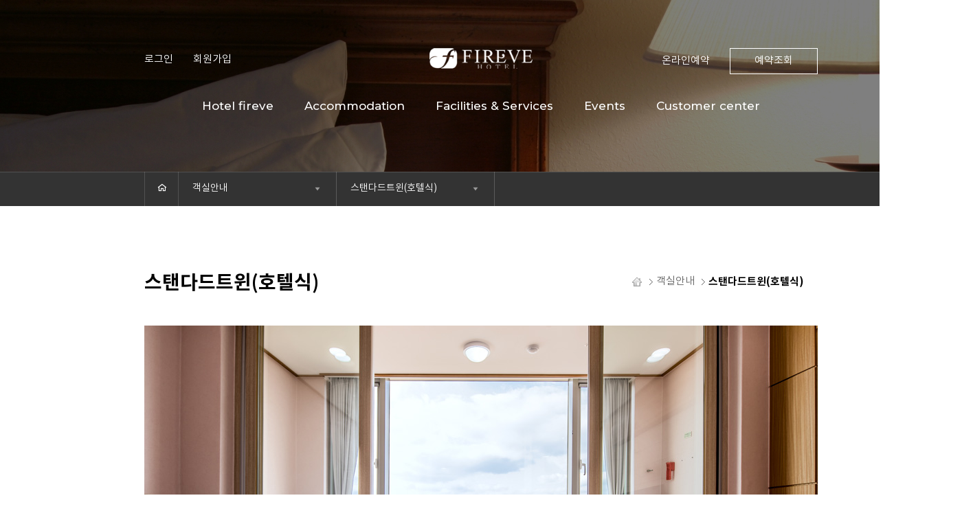

--- FILE ---
content_type: text/html;charset=utf-8
request_url: https://www.fireve.com/home/roomtypeView.do?rt_no=1&menu_no=693
body_size: 76497
content:







<!DOCTYPE html>
<html lang="ko">
<head>
	<meta charset="UTF-8">
	<title>FIREVE HOTEL</title>
	<meta http-equiv="X-UA-Compatible" content="IE=edge,chrome=1" />
	<meta name="viewport" content="user-scalable=yes" />	
	<link rel="stylesheet" type="text/css" href="/css/common.css" />
	<link rel="stylesheet" type="text/css" href="/css/sub.css" />
	<script type="text/javascript" src="/js/jquery-1.10.2.min.js"></script>
	<script type="text/javascript" src="/js/jquery.bxslider.js"></script>
	<script type="text/javascript" src="/js/common.js"></script>
	<script type="text/javascript" src="/js/global.js"></script>
	<script type="text/javascript" src="/js/n1Util.js"></script>
	<script>
	$(document).ready(function(){		
		
		var slider = $('.slide').bxSlider({   			
			mode: 'fade',
			pager:false,
			auto:false,  		
			controls:true      		
			});	
		
		var slider = $('.slide_pop').bxSlider({   			
			mode: 'fade',
			pager:false,
			auto:false,  		
			controls:true      		
			});	
		
	}); 
	
	$(window).load(function(){
			$('.pop_slide').hide();  
			
		$('.pop_click').click(function() {
			$('.pop_slide').show();     	
			$('.acco').focus();
		});
		$('.pop_close_click').click(function() {
				$('.pop_slide').hide();
		}); 								
	});
	</script>
</head>	
<body>		
	<div id="wrap">					
		


<!-- Google tag (gtag.js) -->
<script async src="https://www.googletagmanager.com/gtag/js?id=G-J9D3HPF290"></script> 
<script> window.dataLayer = window.dataLayer || []; function gtag(){dataLayer.push(arguments);} gtag('js', new Date()); gtag('config', 'G-J9D3HPF290'); </script>


	
	<div id="skip">
		<a href="#container">본문바로가기</a>
		<a href="#gnb">주메뉴바로가기</a>
	</div>
	<div id="header">
			<div class="top_wrap">
				<ul class="top_util">
				
					<li><a id="login_pop_btn" href="#">로그인</a></li>
					<li><a class="join_pop_btn2" href="#">회원가입</a></li>					
					
				</ul>
				<h1 class="logo"><a href="/"><img src="/images/logo.jpg" alt="FIREVE HOTEL" /></a></h1>
				<ul class="top_navi">
					<li class="online"><a href="/home/reserveCalendar.do">온라인예약</a></li>
					<li class="look"><a class="confirmReservePopBtn" href="#">예약조회</a></li>
					<!-- <li class="last"><a href="#"><img src="/images/all_menu.jpg" alt="전체메뉴" /></a></li> -->
				</ul>
			</div>
			<div id="gnb">
			
				<ul class="gnb_menu">
			
	       		
      				<li class="one">
      					<a href="/home/contentsInfo.do?menu_no=682" target="_self">
      						<span>Hotel fireve</span>
      						<strong>대천파레브</strong>
      					</a>
      				</li>
				
			
	       		
			
	       		
			
	       		
			
	       		
			
	       		
			
	       		
			
	       		
			
	       		
			
	       		
      				<li class="two">
      					<a href="/home/roomtypeView.do?rt_no=1&menu_no=692" target="_self">
      						<span>Accommodation</span>
      						<strong>객실안내</strong>
      					</a>
      				</li>
				
			
	       		
			
	       		
			
	       		
			
	       		
			
	       		
			
	       		
			
	       		
      				<li class="three">
      					<a href="/home/facilitiesView.do?f_no=2&g_no=2&menu_no=721" target="_self">
      						<span>Facilities &amp; Services</span>
      						<strong>시설안내</strong>
      					</a>
      				</li>
				
			
	       		
			
	       		
			
	       		
			
	       		
			
	       		
			
	       		
			
	       		
			
	       		
			
	       		
			
	       		
			
	       		
			
	       		
			
	       		
			
	       		
			
	       		
      				<li class="four">
      					<a href="/front/boardList.do?fr_to=Y&menu_no=685&brd_mgrno=221" target="_self">
      						<span>Events</span>
      						<strong>이벤트</strong>
      					</a>
      				</li>
				
			
	       		
			
	       		
			
	       		
      				<li class="last">
      					<a href="/front/boardList.do?menu_no=686&brd_mgrno=180" target="_self">
      						<span>Customer center</span>
      						<strong>고객센터</strong>
      					</a>
      				</li>
				
			
				</ul>
				
								
			</div>
		
			
		</div>
		
		


   
<div id="login_pop" style="display:none; position: absolute; top: 306px;  left: 50%; width: 478px; height: 320px; margin-left: -286.5px; padding: 45px 30px 37px 30px;  background: #fff; border: 8px solid #837166; color: #444; z-index: 99999; ">
    <div class="login_button" style="margin-top:0px;margin-bottom:20px;">
		<a href="#none" class="join_pop_btn" id="login_pop1_btn" style="width:85px;background:#ea6666;">사이버회원</a>
		<a href="#none" class="join_pop_btn" id="login_pop2_btn" onclick="$('#login_pop').hide();$('#login_pop2').show();$('#login_pop2 #sobang_id').focus(); fn_initfrmSearchLogin();" style="width:85px;margin-right:11px;background:#909090;">소방공제회원</a>
		<a href="#none" class="join_pop_btn" id="login_pop3_btn" onclick="confirmReservePop('l_pop3'); return false;" style="width:85px;margin-right:11px;background:#909090;">연기금회원</a>
		<a href="#none" class="join_pop_btn" id="login_pop5_btn" onclick="confirmReservePop('l_pop5'); return false;" style="width:85px;margin-right:11px;background:#909090;">계약사</a>
		<a href="#none" class="join_pop_btn" id="login_pop4_btn" onclick="confirmReservePop('l_pop4'); return false;" style="width:85px;background:#909090;">비회원</a>
	</div>
	<div class="login_title">로그인<span>Member Login</span></div>
	<div class="table">
		<form id="frmLogin" name="frmLogin" method="post">
			<table class="tb_login" summary="아이디, 비밀번호 입력 폼">
				<caption>로그인</caption>
				<colgroup>
					<col style="width:93px;" />
					<col style="width:290px;" />									
					<col style="width:100px;" />
				</colgroup>
				<tr>
					<td class="text">아이디</td>
					<td><input type="text" id="user_id" name="user_id" tabindex="1" title="아이디" maxlength="20"/></td>	
					<td rowspan="2">
						<div class="login_enter">
							<a id="login_btn" href="#">로그인</a>
						</div>
					</td>
				</tr>
				<tr>
					<td class="text">비밀번호</td>
					<td><input type="password" id="user_pw" name="user_pw" tabindex="1" title="비밀번호" maxlength="20"/></td>																			
				</tr>								
			</table>
		</form>								
	</div> 	
	<div class="login_button">
		<a href="#none" class="join_pop_btn2" id="join_pop_btn1">회원가입</a>
		<a href="#" id="search_id_pop_btn1">아이디/비밀번호찾기</a>
	</div>
	<div id="pop_close" style="top:10px;right:30px;"><a href="#none"><img src="/images/sub/booking/login_close.jpg" alt="닫기"/></a></div>
</div>


<div id="login_pop2" style="display:none; position: absolute; top: 306px;  left: 50%; width: 478px; height: 320px; margin-left: -286.5px; padding: 45px 30px 37px 30px;  background: #fff; border: 8px solid #837166; color: #444; z-index: 99999; ">   
    <div class="login_button" style="margin-top:0px;margin-bottom:20px;">
		<a href="#none" class="join_pop_btn" id="login_pop1_btn" onclick="$('#login_pop2').hide();$('#login_pop').show();$('#login_pop #user_id').focus(); fn_initfrmSearchLogin();" style="width:85px;background:#909090;">사이버회원</a>
		<a href="#none" class="join_pop_btn" id="login_pop2_btn" style="width:85px;margin-right:11px;background:#ea6666;">소방공제회원</a>
		<a href="#none" class="join_pop_btn" id="login_pop3_btn" onclick="confirmReservePop('l_pop3'); return false;" style="width:85px;margin-right:11px;background:#909090;">연기금회원</a>
		<a href="#none" class="join_pop_btn" id="login_pop5_btn" onclick="confirmReservePop('l_pop5'); return false;" style="width:85px;margin-right:11px;background:#909090;">계약사</a>
		<a href="#none" class="join_pop_btn" id="login_pop4_btn" onclick="confirmReservePop('l_pop4'); return false;" style="width:85px;background:#909090;">비회원</a>
	</div>
	<div class="login_title">로그인<span>Member Login</span></div>
	<div class="table">
		<form id="frmLogin2" name="frmLogin2" method="post">
			<table class="tb_login" summary="아이디, 비밀번호 입력 폼">
				<caption>로그인</caption>
				<colgroup>
					<col style="width:93px;" />
					<col style="width:290px;" />									
					<col style="width:100px;" />
				</colgroup>
				<tr>
					<td class="text">공제회<br/>아이디</td>
					<td><input type="text" id="sobang_id" name="sobang_id" tabindex="1" title="성명" maxlength="20"/></td>	
					<td rowspan="2">
						<div class="login_enter">
							<a id="login_btn2" href="#">로그인</a>
						</div>
					</td>
				</tr>
				<tr>
					<td class="text">공제회<br/>비밀번호</td>
					<td><input type="password" id="sobang_pwd" name="sobang_pwd" tabindex="1" title="소방공제회 아이디" maxlength="20"/></td>																			
				</tr>								
			</table>
		</form>								
	</div> 	
	<div class="login_button">
		<a href="https://www.focu.or.kr/auth/cert.do" target="_blank;" class="join_pop_btn" id="join_pop_btn2">회원가입</a>
		<a href="https://www.focu.or.kr/find.do" target="_blank;" id="search_id_btn2">아이디/비밀번호찾기</a>
	</div>
	<div id="pop_close" style="top:10px;right:30px;"><a href="#none"><img src="/images/sub/booking/login_close.jpg" alt="닫기"/></a></div>
</div>

<div id="login_pop3" style="display:none; position: absolute; top: 306px;  left: 50%; width: 478px; height: 250px; margin-left: -286.5px; padding: 45px 30px 37px 30px;  background: #fff; border: 8px solid #837166; color: #444; z-index: 99999; ">   
    <div class="login_button" style="margin-top:0px;margin-bottom:20px;">
		<a href="#none" class="join_pop_btn" id="login_pop1_btn" onclick="$('#login_pop3').hide();$('#login_pop').show();$('#login_pop #user_id').focus(); fn_initfrmSearchLogin();" style="width:85px;background:#909090;">사이버회원</a>
		<a href="#none" class="join_pop_btn" id="login_pop2_btn" onclick="$('#login_pop3').hide();$('#login_pop2').show();$('#login_pop2 #sobang_id').focus(); fn_initfrmSearchLogin();" style="width:85px;margin-right:11px;background:#909090;">소방공제회원</a>
		<a href="#none" class="join_pop_btn" id="login_pop3_btn" style="width:85px;margin-right:11px;background:#ea6666;">연기금회원</a>
		<a href="#none" class="join_pop_btn" id="login_pop5_btn" onclick="confirmReservePop('l_pop5'); return false;" style="width:85px;margin-right:11px;background:#909090;">계약사</a>
		<a href="#none" class="join_pop_btn" id="login_pop4_btn" onclick="confirmReservePop('l_pop4'); return false;" style="width:85px;background:#909090;">비회원</a>
	</div>
	<div class="login_title">로그인<span>Member Login</span></div>
	<div class="table">
		<form id="frmLogin3" name="frmLogin3" method="post">
			<table class="tb_login" summary="아이디, 비밀번호 입력 폼">
				<caption>로그인</caption>
				<colgroup>
					<col style="width:93px;" />
					<col style="width:290px;" />									
					<col style="width:100px;" />
				</colgroup>
				<tr>
					<td class="text" colspan="2" style="font-size:15px;line-height:20px;">
						연기금 회원은 투숙시 프론트에 해당 연기금 회원증을<br />제출하셔야 이용 가능합니다.
						<div style="margin-top:5px;">
							<span style="line-height:30px;">연기금회원유형 : </span>
							<select name="yeon_type" id="yeon_type">
								<option value="">선택해 주세요</option>
								<option value="KYO">교직원공제회원</option>
								<option value="SEMA">과학기술인공제회원</option>
								<option value="KOF">행정공제회원</option>
								<option value="MIL">군인공제회원</option>
								<option value="POL">경찰공제회원</option>
								<option value="PRI">사학연금회원</option>
								<option value="GEPS">공무원연금공단</option>
							</select>
						</div>
					</td>
					<td>
						<div class="login_enter">
							<a id="login_btn3" href="#">로그인</a>
						</div>
					</td>
				</tr>
			</table>
		</form>								
	</div> 	

	<div id="pop_close" style="top:10px;right:30px;"><a href="#none"><img src="/images/sub/booking/login_close.jpg" alt="닫기"/></a></div>
</div>

<div id="login_pop4" style="display:none; position: absolute; top: 306px;  left: 50%; width: 478px; height: 250px; margin-left: -286.5px; padding: 45px 30px 37px 30px;  background: #fff; border: 8px solid #837166; color: #444; z-index: 99999; ">  
    <div class="login_button" style="margin-top:0px;margin-bottom:20px;">
		<a href="#none" class="join_pop_btn" id="login_pop1_btn" onclick="$('#login_pop4').hide();$('#login_pop').show();$('#login_pop #user_id').focus(); fn_initfrmSearchLogin();" style="width:85px;background:#909090;">사이버회원</a>
		<a href="#none" class="join_pop_btn" id="login_pop2_btn" onclick="$('#login_pop4').hide();$('#login_pop2').show();$('#login_pop2 #sobang_id').focus(); fn_initfrmSearchLogin();" style="width:85px;margin-right:11px;background:#909090;">소방공제회원</a>
		<a href="#none" class="join_pop_btn" id="login_pop3_btn" onclick="confirmReservePop('l_pop3'); return false;" style="width:85px;margin-right:11px;background:#909090;">연기금회원</a>
		<a href="#none" class="join_pop_btn" id="login_pop5_btn" onclick="confirmReservePop('l_pop5'); return false;" style="width:85px;margin-right:11px;background:#909090;">계약사</a>
		<a href="#none" class="join_pop_btn" id="login_pop4_btn" style="width:85px;background:#ea6666;">비회원</a>
	</div>
	<div class="login_title">로그인<span>Member Login</span></div>
	<div class="table">
		<form id="frmLogin4" name="frmLogin4" method="post">
			<table class="tb_login" summary="아이디, 비밀번호 입력 폼">
				<caption>로그인</caption>
				<colgroup>
					<col style="width:93px;" />
					<col style="width:290px;" />									
					<col style="width:100px;" />
				</colgroup>
				<tr>
					<td class="text" colspan="2" style="font-size:15px;line-height:20px;">사이버회원으로 가입하시면 추가 10,000원 할인 혜택이<br /> 주어집니다.</td>
					<td>
						<div class="login_enter">
							<a id="login_btn4" href="#">로그인</a>
						</div>
					</td>
				</tr>
			</table>
		</form>								
	</div> 	

	<div id="pop_close" style="top:10px;right:30px;"><a href="#none"><img src="/images/sub/booking/login_close.jpg" alt="닫기"/></a></div>
</div>

<div id="login_pop5" style="display:none; position: absolute; top: 306px; left: 50%; width: 478px; height: 462px; margin-left: -286.5px; padding: 45px 30px 37px 30px;  background: #fff; border: 8px solid #837166; color: #444; z-index: 99999; ">   
    <div class="login_button" style="margin-top:0px;margin-bottom:20px;">
		<a href="#none" class="join_pop_btn" id="login_pop1_btn" onclick="$('#login_pop5').hide();$('#login_pop').show();$('#login_pop #user_id').focus(); fn_initfrmSearchLogin();" style="width:85px;background:#909090;">사이버회원</a>
		<a href="#none" class="join_pop_btn" id="login_pop2_btn" onclick="$('#login_pop5').hide();$('#login_pop2').show();$('#login_pop2 #sobang_id').focus(); fn_initfrmSearchLogin();" style="width:85px;margin-right:11px;background:#909090;">소방공제회원</a>
		<a href="#none" class="join_pop_btn" id="login_pop3_btn" onclick="confirmReservePop('l_pop3'); return false;" style="width:85px;margin-right:11px;background:#909090;">연기금회원</a>
		<a href="#none" class="join_pop_btn" id="login_pop5_btn" style="width:85px;margin-right:11px;background:#ea6666;">계약사</a>
		<a href="#none" class="join_pop_btn" id="login_pop4_btn" onclick="confirmReservePop('l_pop4'); return false;" style="width:85px;background:#909090;">비회원</a>
	</div>
	<div class="login_title">로그인<span>Member Login</span></div>
	<div class="table">
		<form id="frmLogin5" name="frmLogin5" method="post">
			<input type="hidden" name="c_no" id="c_no" value="" />
			<input type="hidden" name="c_id" id="c_id" value="" />
		
			<table class="tb_login" summary="계약사 입력 폼">
				<caption>로그인</caption>
				<colgroup>
					<col style="width:93px;" />
					<col style="width:290px;" />									
					<col style="width:100px;" />
				</colgroup>
				<tr>
					<td class="text" colspan="2" style="font-size:15px;line-height:20px;">
						계약사 회원은 투숙시 프론트에 본인 사원증 또는<br />재직증명서를 제출하셔야 이용 가능합니다.<br /><span style="color:#ff0000;">※ 본인이 투숙하는 경우만 가능합니다.</span>
						<div style="margin-top:10px;">
							<span style="line-height:30px;">계약사명 : </span>
							<input type="text" name="conractor_nm" id="conractor_nm" tabindex="1" title="계약사명" placeholder="계약사 검색 후, 계약사명을 선택하세요." readonly="readonly" />
						</div>
					</td>
					<td>
						<div class="login_enter">
							<a id="login_btn5" href="#">로그인</a>
						</div>
					</td>
				</tr>
			</table>
		</form>						
	</div>
	
	<div class="table2">
		<form id="frmSearchLogin5" name="frmSearchLogin5" method="post">
			<div style="margin-top:15px;">
				<strong>계약사  검색</strong>
				<input type="text" name="sch_nm" id="sch_nm" title="계약사명" placeholder="찾으실 계약사명을 입력하세요." />
				<a href="#none" class="pop_srchbtn" id="sch_btn" onclick="srchCntrctr(); return false;">검색</a>
			</div>
			<div class="table_fixed">
				<table id="cntrctList" class="tb_cntrctList">
					<caption>계약사 목록 - NO., 계약사</caption>
					<colgroup>
						<col style="width: 10%;">
						<col style="width: 90%;" />
					</colgroup>
					<thead>
						<tr>
							<th scope="col">No.</th>					
							<th scope="col">계약사</th>
						</tr>
					</thead>
					<tbody>
						<tr>
							<td colspan="2">조회된 정보가 없습니다.</td>
						</tr>
					</tbody>
				</table>
			</div>
		</form>	
	</div>

	<div id="pop_close" style="top:10px;right:30px;"><a href="#none"><img src="/images/sub/booking/login_close.jpg" alt="닫기"/></a></div>
</div>

<div id="confirm_reserve_login_pop" style="display:none;">    
	<div class="login_title">실시간예약/조회</div>
	<div class="table">
		<form id="frmConfResLogin" name="frmConfResLogin" method="post" action="/home/confirmReserve.do">
			<table class="tb_login" summary="예약자명, 예약번호">
				<caption>실시간예약/조회</caption>
				<colgroup>
					<col style="width:93px;" />
					<col style="width:290px;" />									
					<col style="width:100px;" />
				</colgroup>
				<tr>
					<td class="text">예약자명</td>
					<td><input type="text" id="c_order_name" name="c_order_name" tabindex="1" title="예약자명" maxlength="20"/></td>	
					<td rowspan="2">
						<div class="login_enter">
							<a id="confirmReserveBtn" href="#">조회</a>
						</div>
					</td>
				</tr>
				<tr>
					<td class="text">예약번호</td>
					<td><input type="text" id="c_o_id" name="c_o_id" tabindex="1" title="예약번호" maxlength="20" style="ime-mode:disabled;"
							onkeydown="return numkeyCheck(event)" onkeyup="removeChar(event)"/></td>																			
				</tr>								
			</table>
		</form>								
	</div>
	<div id="pop_close" style="top:10px;right:30px;"><a href="#none"><img src="/images/sub/booking/login_close.jpg" alt="닫기"/></a></div>
</div>

<div id="search_id_pop" style="display:none;">
	<div class="login_title">아이디/비밀번호 찾기</div>
	<div class="table">
		<form id="frmSearchIdForm" name="frmSearchIdForm" method="post" action="/home/searchIdPwd.do">
			<table class="tb_login" summary="이름, 핸드폰번호">
				<caption>아이디/비밀번호 찾기</caption>
				<colgroup>
					<col style="width:93px;" />
					<col style="width:290px;" />
					<col style="width:100px;" />
				</colgroup>
				<tr>
					<td class="text">이름</td>
					<td><input type="text" id="search_user_name" name="search_user_name" tabindex="1" title="이름" maxlength="20"/></td>
					<td rowspan="2">
						<div class="login_enter">
							<a id="searchIdBtn" href="#">찾기</a>
						</div>
					</td>
				</tr>
				<tr>
					<td class="text">핸드폰번호</td>
					<td><input type="text" id="search_phone" name="search_phone" tabindex="1" title="핸드폰번호" maxlength="20" style="ime-mode:disabled;"
							onkeydown="return numkeyCheck(event)" onkeyup="removeChar(event)"/></td>																			
				</tr>
				<!-- <tr>
					<td colspan="2"><p style="color:red; margin-top:5px;">&nbsp; * 핸드폰으로 임시비밀번호를 받을 수 있습니다.</p></td>
				</tr> -->
			</table>
		</form>								
	</div>
	<div id="pop_close" style="top:10px;right:30px;"><a href="#none"><img src="/images/sub/booking/login_close.jpg" alt="닫기"/></a></div>
</div>

<script type="text/javascript">
	//회원 로그인 체크 변수
	var globalLoginchk = '';
	var locGubun = "header";
	//console.log("globalLoginchk = " +globalLoginchk);
	
	$(document).ready(function() {
		//header부분 로그인 버튼 클릭 시
		$("#login_pop_btn").on("click", function(e) {
			e.preventDefault();
			
			locGubun = "header";
			$("#login_pop").show();
			$("#user_id").focus();
		});
		
		//header부분 로그아웃 버튼 클릭 시
		$(document).on("click","#logout_btn",function(e){
			e.preventDefault();
			location.href="/front/home/logout.do";
		});
		
		//예약확인/취소 버튼 클릭 시
		$(".confirmReservePopBtn").on("click", function(e) {
			e.preventDefault();
			
			locGubun = "sub";
			if(globalLoginchk == "C" || globalLoginchk == "S") {
				confirmReservePop(globalLoginchk);
			} 
			else if(globalLoginchk == "E" || globalLoginchk == "N" || globalLoginchk == "P") {
				fn_closeLoginPop();
				$("#confirm_reserve_login_pop").show();
				$("#confirm_reserve_login_pop #c_order_name").focus();
			}
			else {
				fn_closeLoginPop();
				$("#login_pop").show();
				$("#user_id").focus();
			}
		});

		//일반회원 로그인 팝업내 닫기 버튼 클릭 시
		$('#login_pop #pop_close').click(function() {
			$('#login_pop').hide();
			fn_initLoginForm();
		});
		
		//소방공제회회원 로그인 팝업내 닫기 버튼 클릭 시
		$('#login_pop2 #pop_close').click(function() {
			$('#login_pop2').hide();
			fn_initLoginForm();
		});
		
		//연기금회원 로그인 팝업내 닫기 버튼 클릭 시
		$('#login_pop3 #pop_close').click(function() {
			$('#login_pop3').hide();
			fn_initLoginForm();
		});
		
		//비회원 로그인 팝업내 닫기 버튼 클릭 시
		$('#login_pop4 #pop_close').click(function() {
			$('#login_pop4').hide();
			fn_initLoginForm();
		});
		
		//계약사 로그인 팝업내 닫기 버튼 클릭 시
		$('#login_pop5 #pop_close').click(function() {
			$('#login_pop5').hide();
			fn_initLoginForm();
			fn_initfrmSearchLogin();
		});
		
		//예약조회 및 취소 팝업 닫기 버튼 클릭시
		$("#confirm_reserve_login_pop #pop_close").click(function() {
			$('#confirm_reserve_login_pop').hide();
			fn_initConfirmReserveLoginForm();
		});
		
		//예약조회 및 취소 팝업 닫기 버튼 클릭시
		$("#search_id_pop #pop_close").click(function() {
			$('#search_id_pop').hide();
			$("#frmSearchIdForm")[0].reset(); //폼 초기화
		});
		
		//일반회원 로그인 팝업내 로그인버튼 클릭 시
		$("#login_btn").on("click", function(e) {
			e.preventDefault();
			fn_loginFormSubmit("C");
		});
		
		//소방공제회원 로그인 팝업내 로그인버튼 클릭 시
		$("#login_btn2").on("click", function(e) {
			e.preventDefault();
			fn_loginFormSubmit("S");
		});
		
		//연기금회원 로그인 팝업내 로그인버튼 클릭 시
		$("#login_btn3").on("click", function(e) {
			e.preventDefault();
			fn_loginFormSubmit("E");
		});
		
		//비회원 로그인 팝업내 로그인버튼 클릭 시
		$("#login_btn4").on("click", function(e) {
			e.preventDefault();
			fn_loginFormSubmit("N");
		});
		
		//계약사 로그인 팝업내 로그인버튼 클릭 시
		$("#login_btn5").on("click", function(e) {
			e.preventDefault();
			fn_loginFormSubmit("P");
		});
		
		//예약확인/취소 팝업내 조회버튼 클릭 시
		$("#confirmReserveBtn").on("click", function(e) {
			e.preventDefault();
			fn_confirmReserveSubmit();
		});
		
		//아이디/비밀번호 찾기 팝업 내 찾기버튼 클릭 시
		$("#searchIdBtn").on("click", function(e) {
			e.preventDefault();
			fn_searchIdFormSubmit();
		});
		
		//일반회원 아이디 input enter 이벤트
		$("#login_pop #user_id").on("keyup", function(e) {
			if(e.keyCode == 13) {
				fn_loginFormSubmit("C");
			}
		});
		
		//일반회원 비밀번호 input enter 이벤트
		$("#login_pop #user_pw").on("keyup", function(e) {
			if(e.keyCode == 13) {
				fn_loginFormSubmit("C");
			}
		});
		
		//소방공제회 아이디 input enter 이벤트
		$("#login_pop2 #sobang_id").on("keyup", function(e) {
			if(e.keyCode == 13) {
				fn_loginFormSubmit("S");
			}
		});
		
		//소방공제회 비밀번호 input enter 이벤트
		$("#login_pop2 #sobang_pwd").on("keyup", function(e) {
			if(e.keyCode == 13) {
				fn_loginFormSubmit("S");
			}
		});
		
		//예약자명 input enter 이벤트
		$("#c_order_name").on("keyup", function(e) {
			if(e.keyCode == 13) {
				fn_confirmReserveSubmit();
			}
		});
		
		//예약번호 input enter 이벤트
		$("#c_o_id").on("keyup", function(e) {
			if(e.keyCode == 13) {
				fn_confirmReserveSubmit();
			}
		});
		
		//사이버회원 아이디/비밀번호 찾기 버튼 클릭 시
		$("#search_id_pop_btn1").on("click", function(e) {
			e.preventDefault();
			fn_closeLoginPop();
			$("#search_id_pop").show();
		});
		
		//아이디/비밀번호 찾기 폼 내 input enter 이벤트
		$("#search_phone").on("keyup", function(e) {
			if(e.keyCode == 13) {
				fn_searchIdFormSubmit();
			}
		});
		
		//계약사 회원 검색버튼 input enter 이벤트
		$("#sch_nm").on("keydown", function(e){
			if(e.keyCode == 13) {
				$("#sch_btn").trigger("click");
				e.preventDefault();
			}
		});
		
		//계약사 회원 로그인버튼 input enter 이벤트
		$("#conractor_nm").on("keydown",function(e){
			if(e.keyCode == 13) {
				fn_loginFormSubmit("P");
				e.preventDefault();
			}     
		});
	});
	
	//로그인 폼 초기화
	function fn_initLoginForm() {
		$("#frmLogin")[0].reset();
		$("#frmLogin2")[0].reset();
		$("#frmLogin3")[0].reset();
		$("#frmLogin4")[0].reset();
		$("#frmLogin5")[0].reset();
	}
	
	//열려있는 로그인창 모두 닫기
	function fn_closeLoginPop() {
		$("#login_pop").hide();
		$("#login_pop2").hide();
		$("#login_pop3").hide();
		$("#login_pop4").hide();
		$("#login_pop5").hide();
		$("#confirm_reserve_login_pop").hide();
		$("#search_id_pop").hide();
	}
	
	//예약조회 및 취소 로그인폼 초기화
	function fn_initConfirmReserveLoginForm() {
		$("#frmConfResLogin")[0].reset();
	}
	
	//로그인폼 서브밋
	function fn_loginFormSubmit(gubun) {
		
		if(gubun == "C") {
			vObj = document.frmLogin;
			if (!checkEmpty(vObj.user_id, "아이디를 입력해주세요.")) return false;
			if (!checkLength3(vObj.user_id, "아이디", 4)) return false;
			if (!checkEmpty(vObj.user_pw, "비밀번호를 입력해주세요.")) return false;
			if (!checkLength3(vObj.user_pw, "비밀번호", 8)) return false;
			
			var userId = vObj.user_id.value;
			var userPw = vObj.user_pw.value;
			
			$.ajax({
				type: "POST",
				url: "/front/home/login.do",
				data: {user_id:userId, user_pw:userPw, member_type:gubun},
				dataType: "JSON",
				success: function(data) {
					var message = data.message;
					
					if(message == "success") {
						alert("로그인이 완료되었습니다.");
						$('.top_util').html("<li><a id=\"logout_btn\" href=\"#\">로그아웃</a></li><li><a id=\"myInfo_btn\" href=\"#\">회원정보 수정</a></li>");
						$('#login_pop').hide();
						globalLoginchk = "C";
						
						if($("form[name='reserveCalendarForm'] #member_type").is("*")) {
							$("form[name='reserveCalendarForm'] #member_type").val(gubun);
						}
						
						location.reload();
					} else {
						alert(data.message);
						$("#user_pw").focus();
					}
				},
				error: function(xhr, status, error) {
					alert("에러발생");
				}
			});
			
		} 
		else if(gubun == "S") {
			vObj = document.frmLogin2;
			if (!checkEmpty(vObj.sobang_id, "공제회 아이디를 입력해주세요.")) return false;
			if (!checkEmpty(vObj.sobang_pwd, "공제회 비밀번호를 입력해주세요.")) return false;
			if (!checkLength3(vObj.sobang_pwd, "공제회 비밀번호", 4)) return false;
			
			var userId = vObj.sobang_id.value;
			var userPw = vObj.sobang_pwd.value;
			
			$.ajax({
				type: "POST",
				url: "/front/home/login.do",
				data: {sobang_id:userId, sobang_pwd:userPw, member_type:gubun},
				dataType: "JSON",
				success: function(data) {
					var message = data.message;
					
					if(message == "success") {
						alert("로그인이 완료되었습니다.");
						$('.top_util').html("<li><a id=\"logout_btn\" href=\"#\">로그아웃</a></li>");
						$('#login_pop2').hide();
						globalLoginchk = gubun;
						
						if($("form[name='reserveCalendarForm'] #member_type").is("*")) {
							$("form[name='reserveCalendarForm'] #member_type").val(gubun);
						}
						
						location.reload();
					} else {
						alert(data.message);
						$("#user_pw").focus();
					}
				},
				error: function(xhr, status, error) {
					alert("에러발생");
				}
			});
		}
		else if(gubun == "E") {
			var yeon_type = $("#yeon_type").val();
			
			if(fn_isNull(yeon_type)) {
				alert("연기금회원유형을 선택해주세요.");
				$("#yeon_type").focus();
				return;
			}
			
			$.ajax({
				type: "POST",
				url: "/front/home/login.do",
				data: {member_type:gubun, yeon_type:yeon_type},
				dataType: "JSON",
				success: function(data) {
					var message = data.message;
					
					if(message == "success") {
						alert("로그인이 완료되었습니다.");
						$('.top_util').html("<li><a id=\"logout_btn\" href=\"#\">로그아웃</a></li>");
						$('#login_pop3').hide();
						globalLoginchk = gubun;
						
						if($("form[name='reserveCalendarForm'] #member_type").is("*")) {
							$("form[name='reserveCalendarForm'] #member_type").val(gubun);
						}
						
						location.reload();
					} 
				},
				error: function(xhr, status, error) {
					alert("에러발생");
				}
			});
		}
		else if(gubun == "N") {
			$.ajax({
				type: "POST",
				url: "/front/home/login.do",
				data: {member_type:gubun},
				dataType: "JSON",
				success: function(data) {
					var message = data.message;
					
					if(message == "success") {
						alert("로그인이 완료되었습니다.");
						$('.top_util').html("<li><a id=\"logout_btn\" href=\"#\">로그아웃</a></li>");
						$('#login_pop4').hide();
						globalLoginchk = gubun;
						
						if($("form[name='reserveCalendarForm'] #member_type").is("*")) {
							$("form[name='reserveCalendarForm'] #member_type").val(gubun);
							$("form[name='reserveCalendarForm'] #reserveNexttBtn").trigger("click");
						}
						
						location.reload();
					} 
				},
				error: function(xhr, status, error) {
					alert("에러발생");
				}
			});
		}
		else if(gubun == "P") {
			var cntrct_cmpny = $("#conractor_nm").val();
			var cntrct_no = $("#c_no").val();
			var cntrct_id = $("#c_id").val();
			
			if(cntrct_cmpny.length < 1 && cntrct_no.length < 1 && cntrct_id.length < 1){
				alert("계약사명을 선택해주세요.");
				$("#cntrct_cmpny").focus();
				return false;
			}
			
			$.ajax({
				type: "POST",
				url: "/front/home/login.do",
				data: {member_type:gubun, conractor_nm:cntrct_cmpny, cntrct_no:cntrct_no, cntrct_id:cntrct_id},
				dataType: "JSON",
				success: function(data) {
					var message = data.message;
					
					if(message == "success") {
						alert("로그인이 완료되었습니다.");
						$('.top_util').html("<li><a id=\"logout_btn\" href=\"#\">로그아웃</a></li>");
						$('#login_pop5').hide();
						globalLoginchk = gubun;
						
						if($("form[name='reserveCalendarForm'] #member_type").is("*")) {
							$("form[name='reserveCalendarForm'] #member_type").val(gubun);
						}
						
						location.reload();
					} else if(message != null) {
						alert(message);
						return false;
					}
				},
				error: function(xhr, status, error) {
					alert("에러발생");
				}
			});
		}
	}
	
	//예약확인/취소 버튼 클릭 시
	function confirmReservePop(gubun) {
		fn_initConfirmReserveLoginForm(); //폼 초기화
		fn_initfrmSearchLogin();
		fn_initLoginForm();
		
		//alert(locGubun + " // " +gubun);
		//alert("globalLoginchk = " +globalLoginchk);
		$("#login_pop").hide();
		$("#login_pop2").hide();
		$("#login_pop3").hide();
		$("#login_pop4").hide();
		$("#login_pop5").hide();
		$("#confirm_reserve_login_pop").hide();
		
		if(locGubun == "header") {
			if(gubun == "l_pop3") {
				$("#login_pop3").show();
			} 
			else if(gubun == "l_pop4") {
				$("#login_pop4").show();
			}
			else if(gubun == "l_pop5") {
				$("#login_pop5").show();
				$("#sch_nm").focus();
				$("#cntrctList").tableHeadFixer({"head" : true});
			}
		} 
		else if(locGubun == "sub") {
			if(globalLoginchk == "C" || globalLoginchk == "S") {
				location.href="/home/confirmReserve.do";
			} else {
				$("#confirm_reserve_login_pop").show();
				$("#frmConfResLogin #c_order_name").focus();
			}
		}
	}
	
	//예약확인/취소 조회버튼 클릭 시
	function fn_confirmReserveSubmit() {
		vObj = document.frmConfResLogin;
		
		if (!checkEmpty     (vObj.c_order_name,  "예약자명을 입력해주세요.")) return;
		if (!checkEmpty     (vObj.c_o_id,  "예약번호를 입력해주세요.")) return;
		
		if(!checkNumber(vObj.c_o_id.value)) {
		   alert("숫자만 입력해주세요");
		   vObj.c_o_id.focus();
		   return;
	    }
		
		vObj.submit();
	}
	
	//아이디/비밀번호 찾기 폼 내 찾기 버튼 클릭 시
	function fn_searchIdFormSubmit() {
		vObj = document.frmSearchIdForm;
		
		if (!checkEmpty     (vObj.search_user_name,  "이름을 입력해주세요.")) return;
		if (!checkEmpty     (vObj.search_phone,  "핸드폰번호를 입력해주세요.")) return;
		
		if(!checkNumber(vObj.search_phone.value)) {
		   alert("숫자만 입력해주세요");
		   vObj.c_o_id.focus();
		   return;
	    }
		
		var message = "";
		$.ajax({
			type: "POST",
			url: "/front/home/chkSearchId.do",
			data: {user_nm:vObj.search_user_name.value, phone:vObj.search_phone.value},
			async: false,
			dataType: "JSON",
			success: function(data) {
				message = data.message;
				if(message != "success") {
					alert(message);
					return;
				} 
			},
			error: function(xhr, status, error) {
				alert("에러발생");
			}
		});
		
		if(message != "success") return;
		
		vObj.submit();
	}

	// 로그인 계약사명 검색
	function srchCntrctr(){
		vObj = document.frmSearchLogin5;
		
		if(!checkEmpty (vObj.sch_nm, "찾으실 계약사명을 입력하세요.")) return false;
		
		var message = "";
		$.ajax({
			type: "POST",
			url: "/contractor/selectContractorListAjax.do",
			data: {conractor_nm:vObj.sch_nm.value},
			dataType: "JSON",
			success: function(data) {
				message = data.result;
				if(message == "success") {
					// 검색목록 표출
					var cntrctList = data.cntrctrList;
					$("#cntrctList tbody").children().remove();
					$("#c_no").val();
					$("#c_id").val();
					$("#conractor_nm").val();
					
					var addElmt = "";
					
					if(cntrctList.length >= 1) {
						$.each(cntrctList, function(idx, val) {
							var num = cntrctList.length - idx;
							addElmt += '<tr>';
							addElmt += '<td>'+num+'</td>';
							addElmt += '<td><a href="#none" onclick="slctCntrctr('+val.C_NO+', '+val.C_ID+', \''+val.C_COMPANY+'\'); return false;">'+val.C_COMPANY+'</a></td>';
							addElmt += '</tr>';
						});						
					} else {
						addElmt += '<tr>';
						addElmt += '<td colspan="2">조회된 정보가 없습니다.</td>';
						addElmt += '</tr>';
					}
					
					$("#cntrctList tbody").append(addElmt);
					
				} else {
					alert(message);
					return false;
				}
			},
			error: function(xhr, status, error) {
				alert("에러발생");
				return false;
			}
		});
		
	}
	
	function slctCntrctr(dataNo, dataId, dataNm) {
		$("#c_no").val(dataNo);
		$("#c_id").val(dataId);
		$("#conractor_nm").val(dataNm);	
	}
	
	function fn_initfrmSearchLogin() {
		$("#frmLogin5")[0].reset();
		$("#c_no").val("");
		$("#c_id").val("");
		
		$("#frmSearchLogin5")[0].reset();
		$("#cntrctList tbody").children().remove();
		
		var addElmt = "";
		addElmt += '<tr>';
		addElmt += '<td colspan="2">조회된 정보가 없습니다.</td>';
		addElmt += '</tr>';
		$("#cntrctList tbody").append(addElmt);
	}
	
</script>						

		



<div id="use_pop">
	<h3>이용약관</h3>
	<div class="text_box">
		[제 1장 총칙]<br /><br />

제 1 조 목적<br />
이 약관은 상관행 전기통신사업법 및 동법 시행령에 의하여 파레브호텔 (이하 "회사"라 한다)이 제공하는 서비스(서비스명 및 파레브호텔 사이트에서 고지하는 "단위 서비스", 이하 "서비스"라 한다)의 이용조건 및 절차와 이용에 관한 필요 사항과 기타 필요 사항을 약속하여 규정함을 그 목적으로 합니다.<br /><br />

제 2 조 약관의 효력과 변경<br />
(1) 이 약관의 내용은 서비스 화면에 게시하는 방법으로 이용자에게 공시함으로써 효력을 발생합니다.<br />
(2) 회사는 합리적인 사정 변경의 경우와 영업상 중요 사유가 있을 때 약관을 변경할 수 있으며, 변경된 약관은 전항과 같은 방법으로 공시함으로써 효력을 발생합니다.<br />
(3) 새로운 서비스가 개설될 경우 별도의 명시된 설명이 없는 한 이 약관에 따라 제공됩니다.<br /><br />

제 3 조 약관 외 준칙<br />
(1) 본 약관의 공지 및 변경사항은 회사의 지정된 홈페이지(http://www.fireve.com/)에서 공지합니다.<br />
(2) 이 약관에 명시되지 않은 사항이 관계 법령에 규정되어 있을 경우에는 그 규정에 따릅니다.<br /><br />

[제 2 장 회원 가입과 서비스 이용]<br /><br />

제 4 조 서비스 이용 계약의 성립<br />
(1) 이용 계약은 이용자의 이용 신청에 대한 회사의 이용 승낙과 이용자의 약관 내용에 대한 동의로 성립됩니다.<br />
(2) 회원에 가입하여 서비스를 이용하고자 하는 희망자는 회사에서 요청하는 개인 신상정보를 제공해야 합니다.<br />
(3) 회사는 다음 각 호에 해당하는 이용계약 신청에 대하여는 이를 승낙하지 아니 합니다.<br />
가. 다른 사람 명의의 정보를 사용하여 신청하였을 경우<br />
나. 본인의 실명으로 신청하지 않았을 경우<br />
다. 이용 계약 신청서의 내용을 허위, 기재누락 또는 잘못 기재하였을 경우<br />
라. 사회의 안녕과 질서 혹은 미풍양속을 저해할 목적으로 신청하였을 경우<br />
마. 기타 회원으로 등록하는 것이 회사의 서비스에 현저히 지장이 있다고 판단되는 경우<br />
바. 가입 신청자가 이전에 회원 자격을 상실한 적이 있는 경우 (단, 회원자격 상실 후 3월이 경과하고 회사의 회원 재가입 승낙을 얻은 경우에는 예외)<br /><br />

제 5 조 서비스 이용시간 및 중단<br />
(1) 서비스 이용은 회사의 업무상 또는 기술상 특별한 지장이 없는 한 연중무휴, 1일 24시간 동안 제공하는 것을 원칙으로 합니다. 다만, 운영상의 목적(서버의 정기점검관리 및 보수 등)으로 회사가 정한 기간에는 서비스가 일시 중지될 수 있습니다. 이런 경우 회사는 사전 또는 사후 이를 공지합니다.<br />
(2) 회사는 다음 각 호에 해당하는 경우 서비스 제공을 중지 또는 제한할 수 있습니다.<br />
가. 서비스용 설비의 보수 등 공사로 인한 부득이한 경우<br />
나. 전기통신사업법에 규정된 기간통신사업자가 전기통신 서비스를 중지했을 경우<br />
다. 설비 장애 또는 이용 폭주 등으로 서비스 이용에 지장이 있는 경우<br />
라. 기타 불가항력적 사유가 있는 경우<br /><br />

제 6 조 광고 게재<br />
(1) 회사는 회사의 서비스화면, 홈페이지, 이메일 등을 통해 광고를 게재할 수 있습니다.<br />
(2) 회원은 회사의 허락을 얻은 후 회사의 서비스화면 및 홈페이지 등을 통해 광고를 게재할 수 있습니다.<br />
(3) 회사는 서비스상에 게재되어 있는 광고주의 판촉활동에 회원 및 비회원이 자발적으로 참여하거나, 회원 및 비회원과의 거래의 결과로서 발생하는 손실 또는 손해에 대해 책임을 지지 않습니다.<br />
(4) 회사는 서비스의 운용과 관련하여 회원에게 휴대단말기로 광고를 전송할 수 있습니다.<br /><br />

제 7 조 지적소유권의 보호<br />
(1) 회사가 작성한 저작물에 대한 저작권 및 기타 지적재산권은 모두 회사에 귀속하며 서비스 외에서의 복제, 전송, 배포 등의 일체의 이용은 금지됩니다.<br />
(2) 회원은 서비스를 이용하여 얻은 정보를 가공, 판매하는 행위 등 서비스에 게재된 자료를 상업적으로 이용할 수 없습니다.<br />
(3) 회사가 제공하는 모든 컨텐츠 및 서비스에 대해서 회사와의 협의 없이 회원이 단순 링크의 방법이나 기타 전자적인 방법을 통하여 본 사이트 외에서 이용하는 것은 상업적 목적 여부를 불문하고 금지됩니다.<br /><br />


[제 3 장 의무와 책임]<br /><br />

제 8 조 회사의 의무<br />
(1) 회사는 특별한 사정이 없는 한 회원이 신청한 서비스 제공 개시일에 서비스를 이용할 수 있도록 합니다.<br />
(2) 회사는 이 약관에서 정한 바에 따라 지속적, 안정적으로 서비스를 제공할 의무가 있습니다.<br />
(3) 회사는 회원으로부터 소정의 절차에 의해 제기되는 의견에 대해서는 적절한 절차를 거처 처리하며, 처리시 일정 기간이 소요될 경우 회원에게 그 사유와 처리 일정을 알려주어야 합니다.<br />
(4) 회사는 업무와 관련하여 회원 전체 또는 일부의 개인 정보를 본래의 목적인 유무선연동 서비스 및 광고, 홍보, 마케팅 등의 활동을 위한 기반 자료로 활용할 수 있으나 규정된 이외의 목적으로는 사용하지 아니합니다.<br />
(5) 회사는 회원의 정보를 철저히 보안 유지하며, 회원의 동의 없이 제3자에게 개인의 정보를 제공, 유출하지 않습니다.<br />
(5) 회사는 아래 사항에 해당하는 경우에는 개인정보를 외부에 제공할 수 있습니다.<br />
가. 전기통신기본법 등 법률의 규정에 의해 국가기관의 요구가 있는 경우<br />
나. 범죄에 대한 수사상의 목적이 있거나 정보통신윤리위원회의 요청이 있는 경우<br />
다. 기타 관계법령에서 정한 절차에 따른 요청이 있는 경우<br /><br />

제 9 조 회원의 의무<br />
(1) 회원은 이 약관에서 규정하는 모든 사항과 서비스 이용안내 및 주의사항 등을 준수하여야 하며, 회사가 서비스 제공 시에 별도로 공지한 이용 제한사항을 준수하여야 합니다.<br />
(2) 회원은 등록 양식에서 요구되는 내용들에 대해 정확하고 현재의 사실과 일치되는 정보를 제공하여야 하며, 신청 시 기재한 회원정보가 변경되었을 경우에는 즉시 온라인으로 수정 또는 관리자에게 수정을 요구합니다. 이때 변경하지 않은 정보로 인해 발생되는 문제는 회원에게 책임이 있습니다.<br />
(3) 회원은 자신의 비밀번호를 관리할 의무와 책임을 가지며, 비밀번호가 유출되거나 제3자가 사용하고 있음을 인지한 경우에는 바로 회사에 통보하고 회사의 안내가 있는 경우에는 그에 따라야 합니다. 이 경우 회사로 통지하지 않아 발생하는 피해의 책임은 회원에게 있습니다.<br />
(4) 회원은 서비스의 이용권한, 기타 이용 계약상 지위를 타인에게 양도, 증여할 수 없으며, 이를 담보로 제공할 수 없습니다. 이로 인해 발생한 피해의 책임은 회원에게 있습니다.<br />
(5) 회원은 서비스 및 운영상 필요하다고 인정되는 정보에 대해 전자메일이나 문자메시지, 기타 방법으로 정보를 수신하는 것을 동의합니다.<br />
(6) 회원은 회사의 사전 승낙 없이 회원의 상업적인 목적을 위하여 서비스를 이용할 수 없습니다.<br />
(7) 회원이 회사의 서비스를 이용하여 제3자에게 정신적 물질적 피해를 입히는 경우, 회원은 그 행위에 대한 모든 법적 책임을 감수합니다.<br />
(8) 회원은 회사가 제공하는 서비스를 경유해 이용하게 되는 모든 관련서비스 정책을 준수해야 합니다.<br />
(9) 회원은 회사의 서비스를 이용함으로써 얻은 정보를 회사의 승낙 없이 복제, 전송, 출판, 배포, 방송 및 기타 방법에 의하여 상업적으로 이용하거나 제3자에게 이용하게 할 수 없습니다.<br /><br />


[제 4 장 계약 해지(회원 탈퇴) 및 서비스 이용 제한 등]<br /><br />

제 10 조 계약 해지 및 이용 제한<br />
(1) 회원이 계약해지 또는 회원 탈퇴를 신청하는 경우 회사는 정한 양식에 의하여 계약해지 및 회원 탈퇴 신청을 즉시 처리합니다.<br />
(2) 계약 해지 및 회원 탈퇴 후 재가입은 3개월 이내에는 불가합니다. 그러나 철회요청을 하신 경우, 타당성을 검토하여 인정이 되면 재가입을 허가할 수도 있습니다.<br />
(3) 회사는 회원이 다음 사항에 해당하는 행위를 하였을 경우, 사전 통지 없이 이용 계약을 해지하거나 회원자격을 제한 및 강제 탈퇴 처리할 수 있습니다.<br />
가. 공공 질서 및 미풍 양속에 반하는 경우<br />
나. 범죄적 행위에 관련되는 경우<br />
다. 국익 또는 사회적 공익을 저해할 목적으로 서비스 이용을 계획 또는 실행할 경우<br />
라. 타인의 정보로 회원 가입하여 비실명인 경우<br />
마. 타인의 전화번호 및 비밀번호를 도용한 경우<br />
바. 타인의 명예를 손상시키거나 불이익을 주는 경우<br />
사. 같은 사용자가 다른 전화번호로 이중 등록을 한 경우<br />
아. 서비스에 위해를 가하는 등 건전한 이용을 저해하는 경우<br />
자. 기타 관련 법령이나 회사가 정한 이용조건에 위배되는 경우<br />
차. 회사에 관한 증거 없는, 이유 없는 비방 및 욕설로 인한 회사 이미지 및 명예를 훼손하는 경우<br /><br />

제 11조 이용 제한 절차 및 해제<br />
(1) 회사는 이용 제한을 하고자 하는 경우에는 그 사유, 일시 및 기간을 정하여 서면, 전자메일 또는 전화 등의 다양한 방법을 이용하여 해당 회원 또는 대리인에게 통지합니다.<br />
(2) 다만, 회사가 긴급하게 이용을 중지해야 할 필요가 있다고 인정하는 경우에는 전항의 과정 없이 서비스 이용을 제한할 수 있습니다.<br />
(3) 회사로부터 서비스 이용중지를 통지 받은 회원은 이용 중지에 대하여 이의가 있을 경우 이의신청을 할 수 있습니다.<br />
(4) 회사는 이용중지 기간 중에 그 이용중지 사유가 해소된 것이 확인되면 이용중지 조치를 해제할 수 있습니다.<br /><br />


[제 5 장 법적 분쟁]<br /><br />

제 12 조 손해 배상<br />
(1) 회사는 회사의 귀책사유가 없는 한, 서비스 이용과 관련하여 회원 및 비회원 이용자에게 발생한 어떠한 손해에 대하여도 책임을 지지 않습니다.<br />
(2) 본 약관의 규정을 위반함으로 인하여 회사에 손해가 발생하게 되는 경우, 이 약관을 위반한 회원은 회사에 발생하는 모든 손해를 배상하여야 합니다.<br />
(2) 회원이 서비스를 이용함에 있어 행한 불법행위나 본 약관 위반행위로 인하여 회사가 당해 회원 이외의 제3자로부터 손해배상 청구 또는 소송을 비롯한 각종 이의제기를 받는 경우 당해 회원은 자신의 책임과 비용으로 회사를 면책시켜야 하며, 회사가 면책되지 못한 경우 당해 회원은 그로 인하여 회사에 발생한 모든 손해를 배상하여야 합니다.<br /><br />

제 13 조 면책사항<br />
(1) 회사는 천재지변, 국가차원의 전쟁, 폭동, 전국적인 인터넷 마비사태 등의 불가항력적인 요인으로 인하여 서비스를 제공할 수 없는 경우에는 서비스 제공에 관한 책임이 면제됩니다.<br />
(2) 회사는 회원의 귀책사유로 인한 서비스의 이용장애에 대하여 책임을 지지 않습니다.<br />
(3) 회사는 회원이 서비스를 이용하여 기대하는 수익을 상실한 것에 대하여 책임을 지지 않으며 그 밖에 서비스를 통하여 얻은 자료로 인한 손해 등에 대하여도 책임을 지지 않습니다. 회사는 회원이 홈페이지에 게재한 정보,자료,사실의 신뢰도 및 정확성 등 내용에 대하여는 책임을 지지 않습니다.<br />
(4) 회사의 해당 서비스가 회원 개개인의 특정한 목적이나 필요를 충족시킨다는 보장은 없습니다. 따라서 이용에 있어서 품질, 성능, 정확도 또는 노력의 면에서 회원의 불만족에 대해서는 회사는 책임을 지지 않습니다.<br />
(5) 회사는 회원 상호간 또는 회원과 제3자 상호간에 서비스를 매개로 발생한 분쟁에 대해서는 개입할 의무가 없으며 이로 인한 손해를 배상할 책임도 없습니다.<br />
(6) 회사가 제공하는 SMS 서비스에서 수신사의 상태가 음영지역이나 파워OFF 등 정상적으로 메시지를 받을 수 없는 상황이거나 이동통신사의 시스템 또는 회선 장애에 의해 수신 실패 또는 수신 지연이 발생한 경우에 회사는 어떠한 책임도 지지 않습니다.<br /><br />

제 14 조 관할법원<br />
(1) 서비스 이용과 관련하여 회사와 회원 사이에 분쟁이 발생한 경우, 쌍방간에 분쟁의 해결을 위해 성실히 협의한 후가 아니면 제소할 수 없습니다.<br />
(2) 본 조 제1항의 협의에서도 분쟁이 해결되지 않을 경우 양 당사자는 소를 제기할 수 있으며, 회사의 사업장 소재지를 관할하는 서울지방법원을 관할법원으로 합니다.
			
	</div>
	<p class="radio_btn">
		<input type="radio" name="use_terms" id="use_agree"/><label for="use_agree">약관에 동의합니다.</label>
		<input type="radio" name="use_terms" id="use_opposition" class="opposition" /><label for="use_opposition">약관에 동의하지 않습니다.</label>
	</p>
	<h3 class="privacy">개인정보의 수집, 이용</h3>
	<div class="text_box">
		□ 정보제공 동의<br />
 - 제공받는 자 : 대한소방공제회 호텔파레브<br />
 - 정보제공항목 : 예약자명, 투숙자명, 이메일주소, 휴대폰번호<br />
 - 이용목적 : 본인확인 및 예약진행상황 통보<br />
 - 보유 및 이용기간 : 계약 또는 청약철회 등에 관한 기록 (5년) <br /><br />

□ 3자 정보제공 동의
 - 제공받는 자 : 문자나라<br />
 - 정보제공항목 : 휴대폰번호<br />
 - 이용목적 : 예약문자안내<br />
 - 보유 및 이용기간 : 계약 또는 청약철회 등에 관한 기록 (5년)
	</div>
	<p class="radio_btn">
		<input type="radio" name="privacy_terms" id="privacy_agree"/><label for="privacy_agree">개인정보의 수집,이용에 동의합니다.</label>
		<input type="radio" name="privacy_terms" id="privacy_opposition" class="opposition" /><label for="privacy_opposition">개인정보의 수집,이용에 동의하지 않습니다.</label>
	</p>
	<div class="button">
		<a href="#none" id="agree_btn">확인</a>
	</div>	
	<div class="pop_close"><a href="#none"><img src="/images/sub/booking/login_close.jpg" alt="닫기"/></a></div>
</div>
	
<div id="join_pop">
	<form id="joinForm" name="joinForm" method="post" action="/front/home/insertMember.do">
		<table summary="회원가입 - 성명, 아이디, 비밀번호, 비밀번호확인, 핸드폰, 이메일을 입력하실 수 있습니다." >
			<caption>회원가입</caption>
			<colgroup>
				<col style="width:100px;" />
				<col style="width:640px;" />
			</colgroup>
			
			<tbody>
			<tr>
				<td>성명</td>
				<td><input type="text" name="user_nm" title="성명" maxlength="20" />
				<input type="hidden" name="birthday" value="19800101" />
				<input type="hidden" name="gender" value="M" />
				</td>
			</tr>
			<!-- 
			<tr>
				<td>생년월일</td>
				<td>
					<input type="hidden" name="birthday" title="생년월일" maxlength="8" style="ime-mode:disabled;"
						onkeydown="return numkeyCheck(event)" onkeyup="removeChar(event) values="19800101" />
					<span>(ex : 20010203)</span>
				</td>
			</tr>
			<tr>
				<td>성별</td>
				<td>
					<input type="hidden" name="gender" value="M" />
				</td>
			</tr>
			 -->
			<tr>
				<td>아이디</td>
				<td>
					<input type="hidden" id="chk_user_id" name="chk_user_id" value="N"/>
					<input type="text" id="user_id" name="user_id" title="아이디" maxlength="15" />
					<a id="check_id_btn" href="#">아이디 확인</a>
				</td>
			</tr>
			<tr>
				<td>비밀번호</td>
				<td><input type="password" id="user_pw" name="user_pw" title="비밀번호" maxlength="20" /><span>(8자 이상 특수문자, 영문, 숫자를 포함하여 만들어주세요)</span></td>
			</tr>
			<tr>
				<td>비밀번호 확인</td>
				<td><input type="password" id="chk_user_pw" name="chk_user_pw" title="비밀번호 확인" maxlength="20" /></td>
			</tr>
			<tr>
				<td>핸드폰</td>
				<td>
				<select class="small" name="telno1">
					<option value="">선택</option>
					 <option value='010' >010</option>
 <option value='011' >011</option>
 <option value='016' >016</option>
 <option value='017' >017</option>
 <option value='019' >019</option>

				</select>
				-
				<input type="text" name="telno2" title="핸드폰 번호" class="tel" maxlength="4" style="ime-mode:disabled;"
					onkeydown="return numkeyCheck(event)" onkeyup="removeChar(event)" />
				-
				<input type="text" name="telno3" title="핸드폰 번호" class="tel" maxlength="4" style="ime-mode:disabled;"
					onkeydown="return numkeyCheck(event)" onkeyup="removeChar(event)" />
				</td>
			</tr>			
			<tr>
				<td>이메일</td>
				<td>
					<input type="text" id="email1" name="email1" title="이메일" class="mail" maxlength="20"/> @ <input type="text" id="email2" name="email2" title="이메일" class="mail" maxlength="30"/>
					<select id="email3" name="email3" class="mail2">
						<option value="">직접입력</option>
						 <option value='arreo.com' >arreo.com</option>
 <option value='chollian.net' >chollian.net</option>
 <option value='dreamwiz.com' >dreamwiz.com</option>
 <option value='empal.com' >empal.com</option>
 <option value='freechal.com' >freechal.com</option>
 <option value='gmail.com' >gmail.com</option>
 <option value='hanafos.com' >hanafos.com</option>
 <option value='hanmail.net' >hanmail.net</option>
 <option value='hanmir.com' >hanmir.com</option>
 <option value='hitel.net' >hitel.net</option>
 <option value='hotmail.com' >hotmail.com</option>
 <option value='korea.com' >korea.com</option>
 <option value='kornet.net' >kornet.net</option>
 <option value='lycos.co.kr' >lycos.co.kr</option>
 <option value='nate.com' >nate.com</option>
 <option value='naver.com' >naver.com</option>
 <option value='netian.com' >netian.com</option>
 <option value='nownuri.net' >nownuri.net</option>
 <option value='orgio.net' >orgio.net</option>
 <option value='paran.com' >paran.com</option>
 <option value='unitel.co.kr' >unitel.co.kr</option>
 <option value='yahoo.co.kr' >yahoo.co.kr</option>
 
					</select>
				</td>
			</tr>											
			</tbody>
		</table>
	</form>
	
	<div class="button">
		<a id="join_submit_btn" href="#none">확인</a>
	</div>
	<div class="pop_close"><a href="#none"><img src="/images/sub/booking/login_close.jpg" alt="닫기"/></a></div>
</div>

<script type="text/javascript">
	$(document).ready(function() {
		//header 및 로그인 폼 회원가입 버튼 클릭 시
		$(".join_pop_btn2").on("click", function() {
			fn_initLoginForm();
			$('#login_pop').hide();
			$("#use_pop").show();
		});
		
		//이용약관 닫기 버튼 클릭 시
		$('#use_pop .pop_close').click(function() {
			$('#use_pop').hide();
		});
		
		//회원가입폼 닫기 버튼 클릭 시
		$('#join_pop .pop_close').click(function() {
			$('#join_pop').hide();
			init_joinForm();
		});
		
		$("#agree_btn").on("click", function(e) {
			e.preventDefault();
			
			if($("#use_agree").is(":checked") == false) {
				alert("이용약관에 동의해주세요.");
				$("#use_agree").focus();
				return;
			}
			if($("#privacy_agree").is(":checked") == false) {
				alert("개인정보 수집, 이용에 동의해주세요.");
				$("#privacy_agree").focus();
				return;
			}
			
			$('#use_pop').hide();
			$('#join_pop').show();
		});
		
		$(".telno2").on("keyup", function() {
			if($(this).val().length == $(this).attr("maxlength")) {
	   			$(this).next('input').focus();
	   		}
		});
		
		$("#email3").on("change", function() {
			fn_excuteSelectEmail($(this));
		});
		
		$("#join_submit_btn").on("click", function(e) {
			e.preventDefault();
			fn_joinFormSubmit();
		});
		
		$("#check_id_btn").on("click", function(e) {
			e.preventDefault();
			fn_checkUserId();
		});
		
		$("#joinForm #user_id").on("change", function(e) {
			$("#joinForm #chk_user_id").val("N");
			$("#joinForm #user_id").focus();
		});
	});
	
	//회원가입폼 초기화
	function init_joinForm() {
		$("#joinForm")[0].reset();
	}
	
	//아이디 확인
	function fn_checkUserId() {
		vObj = document.joinForm;
		if (!checkEmpty(vObj.user_id, "아이디를 입력해주세요.")) return false;
		if (!checkLength3(vObj.user_id, "아이디", 4)) return false;
		
		var userId = vObj.user_id.value;
		
		$.ajax({
			type: "POST",
			url: "/front/home/checkUserId.do",
			data: {user_id:userId},
			dataType: "JSON",
			success: function(data) {
				var message = data.message;
				
				if(message == "success") {
					alert("사용가능한 아이디 입니다.");
					$("#joinForm #chk_user_id").val("Y");
					$("#joinForm #user_pw").focus();
				} else {
					alert(data.message);
					$("#joinForm #chk_user_id").val("N");
				}
			},
			error: function(xhr, status, error) {
				alert("에러발생");
			}
		});
	}
	
	//submit validation
	function fn_joinFormSubmit() {
		vObj = document.joinForm;
		if (!checkEmpty(vObj.user_nm, "성명을 입력해주세요.")) return false;
		if (!checkEmpty(vObj.birthday, "생년월일을 입력해주세요.")) return false;
		if(!checkNumber(vObj.birthday.value)) {
			alert("숫자만 입력해주세요");
			vObj.birthday.focus();
			return;
		}
		
		if (!checkEmpty(vObj.user_id, "아이디를 입력해주세요.")) return false;
		if (!checkLength3(vObj.user_id, "아이디", 4)) return false;
		
		if ($("#joinForm #chk_user_id").val() != "Y") {
			alert("아이디 확인을 해주세요.");
			return;
		}
		
		if (!checkEmpty(vObj.user_pw, "비밀번호를 입력해주세요.")) return false;
		if (!checkLength3(vObj.user_pw, "비밀번호", 8)) return false;
		
		var num = vObj.user_pw.value.search(/[0-9]/g);
		var eng = vObj.user_pw.value.search(/[a-z]/ig);
		var spe = vObj.user_pw.value.search(/[`~!@@#$%^&*|₩₩₩'₩";:₩/?]/gi);
		if(vObj.user_pw.value.search(/₩s/) != -1){
			alert("비밀번호는 공백없이 입력해주세요.");
			$("#joinForm #user_pw").focus();
			return false;
   	    } if(num < 0 || eng < 0 || spe < 0 ){
			alert("영문,숫자, 특수문자를 혼합하여 입력해주세요.");
			$("#joinForm #user_pw").focus();
			return false;
        }
		
		if (!checkEmpty(vObj.chk_user_pw, "비밀번호 확인을 입력해주세요.")) return false;
		if (!checkLength3(vObj.chk_user_pw, "비밀번호 확인", 8)) return false;
		
		if(vObj.user_pw.value != vObj.chk_user_pw.value) {
			alert("비밀번호와 비밀번호 확인이 같지않습니다.");
			$("#joinForm #chk_user_pw").focus();
			return;
		}
		
		if (!checkEmpty(vObj.telno1, "핸드폰을 입력해주세요.")) return false;
		if (!checkEmpty(vObj.telno2, "핸드폰을 입력해주세요.")) return false;
		if(!checkNumber(vObj.telno2.value)) {
			alert("숫자만 입력해주세요");
			vObj.telno2.focus();
			return;
		}
		
		if (!checkEmpty(vObj.telno3, "핸드폰을 입력해주세요.")) return false;
		if(!checkNumber(vObj.telno3.value)) {
			alert("숫자만 입력해주세요");
			vObj.telno3.focus();
			return;
		}
		
		if (!checkEmpty(vObj.email1, "이메일을 입력해주세요.")) return false;
		if (!checkEmpty(vObj.email2, "이메일을 입력해주세요.")) return false;
		
		var queryString = $("#joinForm").serialize();
		$.ajax({
			type: "POST",
			url: "/front/home/insertMember.do",
			data: queryString,
			dataType: "JSON",
			success: function(data) {
				var message = data.message;
				
				if(message == "success") {
					alert("정상적으로 회원가입을 완료했습니다.");
					location.reload();
				} else {
					alert(data.message);
					init_joinForm();
				}
			},
			error: function(xhr, status, error) {
				alert("에러발생");
			}
		});
	}
	
	function fn_excuteSelectEmail(obj) {
		$("#email2").val($(obj).val());
	}
</script>						

		
		
		<div id="container">
			<script>			
				$(document).ready(function() {
					$(".hidemenu_bg").hide();
					var hide_width = $('.acco_menu ul li.last').width();
					$(".hide_menu").css('width', hide_width + 40)

					/* $(".acco_menu .last").mouseover(function() {
						$(".hide_menu").slideDown("normal");
						//return false;
					});
					$(".acco_menu .last").focusin(function() {
						$(".hide_menu").slideDown("normal");
						//return false;
					});
					$(".fcout2").focusout(function() {
						closeMenu2();
					});
					$(".acco_menu .last").mouseleave(function() {
						closeMenu2();
					}); */
					
					$(".acco_menu ul > li > a").mouseover(function() {
						$("#hidemenu_bg").slideDown("normal");
					});
					$(".acco_menu ul").focusin(function() {
						$("#hidemenu_bg").slideDown("normal");
					});
					$(".acco_menu ul").focusout(function() {
						$("#hidemenu_bg").slideUp("normal");
					});
					$(".acco_menu ul").mouseleave(function() {
						$("#hidemenu_bg").slideUp("normal");
					});
				});
				function closeMenu2() {
					$(".hide_menu").slideUp("normal");
				}
			</script>
			
			<div class="acco_menu">
				




<!-- 서브 드롭다운 메뉴 -->
<a href="/home/index.do" class="home"><i class="xi-home-o"></i> <span class="sr-only">HOME</span></a>
<ul class="nav-dropdown">
        
	     			<li><a href="/home/roomtypeView.do?rt_no=1&menu_no=692">객실안내 <i class="xi-caret-down-min"></i></a>
						<ul class="depth2">
	
							<li><a href="/home/contentsInfo.do?menu_no=682">대천파레브</a></li>
	
							<li><a href="/home/facilitiesView.do?f_no=2&g_no=2&menu_no=721">시설안내</a></li>
	
							<li><a href="/front/boardList.do?fr_to=Y&brd_mgrno=221&menu_no=685">이벤트</a></li>
	
							<li><a href="/front/boardList.do?brd_mgrno=180&menu_no=686">고객센터</a></li>
	
						</ul>
					</li>
					
						<li><a href="/home/roomtypeView.do?rt_no=6&menu_no=693">스탠다드트윈(호텔식) <i class="xi-caret-down-min"></i></a>
							<ul class="depth2">	
		
								<li id="left_menu_id_692"><a href="/home/roomtypeView.do?rt_no=1&menu_no=692" target="_self" id="leftMenu_01">스탠다드더블(호텔식)</a></li>
		
								<li id="left_menu_id_694"><a href="/home/roomtypeView.do?rt_no=7&menu_no=694" target="_self" id="leftMenu_02">스탠다드트윈(콘도식)</a></li>
		
								<li id="left_menu_id_696"><a href="/home/roomtypeView.do?rt_no=3&menu_no=696" target="_self" id="leftMenu_03">디럭스실버(콘도식)</a></li>
		
								<li id="left_menu_id_697"><a href="/home/roomtypeView.do?rt_no=4&menu_no=697" target="_self" id="leftMenu_04">디럭스골드(콘도식)</a></li>
		
								<li id="left_menu_id_698"><a href="/home/roomtypeView.do?rt_no=5&menu_no=698" target="_self" id="leftMenu_05">스위트(콘도식)</a></li>
		
	        				</ul>
						</li>
	
</ul>

<script>
$(document).ready(function() {
	/* $(".acco_menu .nav-dropdown > li > a").mouseover(function() {
		$(".acco_menu .nav-dropdown > li > ul").slideDown("normal");
	});
	$(".acco_menu ul").focusin(function() {
		$(".acco_menu .nav-dropdown > li > ul").slideDown("normal");
	});
	$(".acco_menu ul").focusout(function() {
		$(".acco_menu .nav-dropdown > li > ul").slideUp("normal");
	});
	$(".acco_menu ul").mouseleave(function() {
		$(".acco_menu .nav-dropdown > li > ul").slideUp("normal");
	}); */
	
	
	$('.nav-dropdown > li').mouseenter(function() {
		$('.nav-dropdown > li > a').attr('href','javascript:;');
		var addClass = $(this).parents().hasClass("active");
		
		if(addClass == false) {
			$(this).addClass("active");
		}
	});
	
	$('.nav-dropdown > li').mouseleave(function() {			
		$(this).removeClass('active');
	});
	
});
</script>
				<!-- <ul>
					<li><a href="/index.jsp">HOME</a></li> 
					<li class="last"><a href="/home/roomtypeView.do?rt_no=1&menu_no=692">객실안내</a></li>
					<li id="hidemenu_bg">
						<p class="bb_bg"></p>
						<p class="hide_menu">
							<span><a href="/home/roomtypeView.do?rt_no=1&menu_no=692"><strong>·</strong> 스탠다드더블(호텔식)</a></span>
							<span><a href="/home/roomtypeView.do?rt_no=6&menu_no=693"><strong>·</strong> 스탠다드트윈(호텔식)</a></span>
							<span><a href="/home/roomtypeView.do?rt_no=7&menu_no=694"><strong>·</strong> 스탠다드온돌(콘도식)</a></span>
							<span><a href="/home/roomtypeView.do?rt_no=2&menu_no=695">스탠다드더블(콘도식)</a></span>
							<span><a href="/home/roomtypeView.do?rt_no=3&menu_no=696"><strong>·</strong> 디럭스실버(콘도식)</a></span>
							<span><a href="/home/roomtypeView.do?rt_no=4&menu_no=697"><strong>·</strong> 디럭스골드(콘도식)</a></span>
							<span><a href="/home/roomtypeView.do?rt_no=5&menu_no=698" class="fcout2"><strong>·</strong> 스위트(콘도식)</a></span>
						</p>
					</li>
				</ul> -->
			</div>
			
			<div class="container_wrap">							
				<div class="acco">
					<h2>스탠다드트윈(호텔식)</h2>
					





<div class="sub_util">
 		<a href="/"><span class="home">HOME</span></a>

 	
		<a><span ></span></a>
 	
		<a><span >  객실안내  </span></a>
 	
		<a><span class='last'>  스탠다드트윈(호텔식)</span></a>
 	

</div>
 
					
					<div class="acco">
						
					
						<div class="slide_wrap">
							<ul class="slide">
						
								<li><img src="/upload/room/201708290315477523093041813492600.jpg" width="980" height="570" alt="스탠다드더블(호텔식)" /></li>
						
								<li><img src="/upload/room/20170829031547360618872680687624.jpg" width="980" height="570" alt="스탠다드더블(호텔식)" /></li>
						
								<li><img src="/upload/room/20170829031547-5245923097747668801.jpg" width="980" height="570" alt="스탠다드더블(호텔식)" /></li>
						
								<li><img src="/upload/room/201708290315478751653516404661168.jpg" width="980" height="570" alt="스탠다드더블(호텔식)" /></li>
						
							</ul>
						</div>
					
							
						<div class="acco_left">
						<p class="acco_tit">객실정보</p>
						<p class="acco_text">호텔식 스탠다드더블룸은 최상층인 8층에 위치하여 저 멀리 수평선 너머도 보일듯한 멋진 뷰를 선사합니다. 안락한 퀸사이즈 침대와 샤워 부스 및 각종 편의시설이 구비되어 편안한 휴식을 제공하고 있습니다.</p>
						<ul class="room_info">
							<li><span>면적</span><span>32.37㎡  / 1룸</span></li>
							<li><span>객실수</span><span>14실</span></li>
							<li><span>층수</span><span>8층</span></li>
							<li><span>정원</span><span>2인(최대3인)</span></li>
						</ul>
						<p class="acco_tit">제공서비스</p>
						
						<ul class="service">
							<li><img src="/images/sub/accommodation/acco_service.jpg" alt="" /></li>
							<li class="text">
							<p><img alt="" src="/images/common/bl01.jpg" />무선 인터넷</p>
<p><img alt="" src="/images/common/bl01.jpg" />퀸사이즈 침대 1</p>
<p><img alt="" src="/images/common/bl01.jpg" />발코니와 발코니 테이블</p>
<p><img alt="" src="/images/common/bl01.jpg" />냉장고</p>
<p><img alt="" src="/images/common/bl01.jpg" />TV (65인치 UHD)</p>
<p><img alt="" src="/images/common/bl01.jpg" />전화</p>
<p><img alt="" src="/images/common/bl01.jpg" />헤어드라이기, 커피포트</p>
<p><img alt="" src="/images/common/bl01.jpg" />비데설치</p>
<p><img alt="" src="/images/common/bl01.jpg" />복도 양쪽 다용도실에 전자렌지, 탈수기</p>
							</li>
						</ul>
						<p class="acco_tit">이용정보</p>
						<p class="acco_tit2">입/퇴실 시간</p>
							<table class="acco_tb" summary="입/퇴실시간 시기, 시간 제공">
								<caption>입/퇴실시간</caption>
								<colgroup>
									<col style="width:150px;" />
									<col style="width:500px;" />
									<col style="width:100px;" />
								</colgroup>
								<tr>
									<th colspan="2">시기</th>
									<th>시간</th>									
								</tr>
								<tr>
									<td rowspan="2" class="bg">입실시간</td>
									<td>주말/연휴/성수기</td>
									<td>15시</td>
								</tr>
								<tr>
									<td>비수기 주중</td>
									<td>12시</td>
								</tr>
								<tr>
									<td rowspan="2" class="bg" rowspan="2">퇴실시간</td>
									<td>주말/연휴/성수기</td>
									<td>11시</td>
								</tr>
								<tr>
									<td>비수기 주중</td>
									<td>12시</td>
								</tr>
							</table>
						<p class="acco_tit2">퇴실연장요금</p>
							<table class="acco_tb mb0" summary="퇴실연장요금 시기, 회원, 비회원 제공">
								<caption>퇴실연장요금</caption>
								<colgroup>
									<col style="width:150px;" />
									<col style="width:400px;" />
									<col style="width:100px;" />
									<col style="width:100px;" />
								</colgroup>
								<tr>
									<th colspan="2">시기</th>
									<th>회원</th>
									<th>비회원</th>
								</tr>
								<tr>
									<td rowspan="2" class="bg">주말/연휴/성수기</td>
									<td>11시~14시</td>
									<td rowspan="2" colspan="2">프론트문의</td>									
								</tr>
								<tr>
									<td>14시~17시</td>
								</tr>
								<tr>
									<td rowspan="2" class="bg">비수기주중</td>
									<td>12시~15시</td>
									<td colspan="2">20,000</td>
									<!-- <td>20,000</td> -->									
								</tr>
								<tr>
									<td>15시~17시</td>
									<td colspan="2">40,000</td>
									<!-- <td>20,000</td> -->	
								</tr>							
							</table>
							<p class="explan">※ 오후 5시 이후 퇴실 시에는 1일 추가 요금이 적용됩니다.</p>
						<p class="acco_tit2">객실이용규칙</p>
							<ul class="rule">
								<li>
									<p>파레브호텔 전 <span class="point">객실</span> 및 모든 구역은 <span class="point">금연 구역</span>으로 흡연 하실 수 없습니다.</p>
									<p><span class="point">반려동물</span>의 동반 입실은 불가 하며, 무단 입실시 퇴실 조치 합니다.</p>
									<p><span class="point">현금 및 귀중품</span>은 <span class="point">프론트내 개인 금고 보관</span>을 권유 드리며, 보관하지 않은 분실물에 대해서는 책임을 지지 않습니다.</p>
									<p>화재 예방을 위하여 객실내 <span class="point">휴대용 버너</span> 및 <span class="point">개인 화기 사용</span>을 절대 금하고 있습니다.</p>
									<p>객실내 모든 <span class="point">구이 음식</span>은 일절 금하고 있습니다.</p>
									<p>투숙기간 중 투숙객의 부주의로 인한 객실 비품의 파손 및 손상에 대해 변상 하셔야 합니다.</p>
									<p>모든 객실 비품의 외부 반출은 불가 합니다.</p>
									<p>객실 벽지에 스티커 및 테잎 사용을 금하며, 벽지 손상시 변상 책임을 묻습니다.</p>
									<p>보호자 없는 <span class="point">18세 미만 미성년자들</span>의 투숙은 불가 합니다.<br />(단, 보호자의 숙박 동의서 작성시에는 가능)</p>
								</li>
							</ul>
						<div class="information">
							<p class="tel"><span>전화 문의</span> 041) 933-3489, 3520</p>							
							<a href="/home/reserveCalendar.do" class="btn2">객실예약</a>
						</div>
						</div>
						<div class="acco_right">
								<div class="pop_slide">
									<p>자체 세탁실 운영</p>
									<div id="pop_close">
										<a href="#this" class="pop_close_click"><img
											src="/images/sub/booking/login_close.jpg" alt="닫기" /></a>
									</div>
									<ul class="slide_pop">
										<li><img src="/images/sub/accommodation/acco15.jpg"
											alt="세탁실 안내" /></li>
										<li><img src="/images/sub/accommodation/acco14.jpg"
											alt="세탁실 안내" /></li>
										<li><img src="/images/sub/accommodation/acco13.jpg"
											alt="세탁실 안내" /></li>
										<li><img src="/images/sub/accommodation/acco12.jpg"
											alt="세탁실 안내" /></li>
										<li><img src="/images/sub/accommodation/acco10.jpg"
											alt="세탁실 안내" /></li>
										<li><img src="/images/sub/accommodation/acco09.jpg"
											alt="세탁실 안내" /></li>
										<li><img src="/images/sub/accommodation/acco08.jpg"
											alt="세탁실 안내" /></li>
										<li><img src="/images/sub/accommodation/acco07.jpg"
											alt="세탁실 안내" /></li>
										<li><img src="/images/sub/accommodation/acco04.jpg"
											alt="세탁실 안내" /></li>
										<li><img src="/images/sub/accommodation/acco01.jpg"
											alt="세탁실 안내" /></li>

								</div>

								<h3>자체 세탁실 운영</h3>
								<a href="#this" class="pop_click" onclick="return false;"><img src="/images/sub/accommodation/clean_01.jpg" alt="세탁실01" />
								<div class="info">
									<p style="font-weight: bold;">자체세탁실 운영(침구류 세탁)</p>
									<p>자체 세탁실에서 깨끗하게 세탁, 건조한 깨끗한 침구류만을 사용합니다. 깨끗하고 쾌적한 잠자리를 위해
										최선을 다합니다.</p>
								</div></a>

								<h3>갤러리</h3>
								
								
								<a
									href="/front/boardView.do?menu_no=689&brd_no=394&brd_mgrno=182&listurl=/front/boardList.do"
									title="객실 조망2"> <img
									src="/upload/board/20230223042049-3566449215863186566.jpg"
									width="200" height="140"
									alt="객실 조망2" />
								</a>
								<div class="info">
									<p>
										<a
											href="/front/boardView.do?menu_no=689&brd_no=394&brd_mgrno=182&listurl=/front/boardList.do"
											title="객실 조망2"> 객실 조망2
										</a>
									</p>
									<p>  &nbsp;     &nbsp;같은 곳, 다른...</p>
									<p>2018.08.10</p>
								</div>
								
								
							</div>
						</div>	
				</div>
			</div>
			
		</div>
		
					

<footer id="footer" class="container">
	<p class="txt"><span class="point">파레브호텔</span>  <span>대표 : 이일</span> <span>사업자등록번호 : 311-82-07684</span>  <span>통신판매업신고번호 : 제2015-서울송파-1629호</span></p>
	<address class="txt">사업장 소재지 : 충청남도 보령시 해수욕장8길 70(신흑동) <span class="tel">TEL : 041-933-3489</span> FAX : <span class="tel">041-933-7751</span> <br/>
	     본 점 소재지 : 서울특별시 송파구 송파대로 274(가락동) </address>
	<p class="txt">COPYRIGHT FIREVE ALL RIGHTS RESERVED</p>
</footer>
	</div>
</body>
</html>


--- FILE ---
content_type: text/css
request_url: https://www.fireve.com/css/common.css
body_size: 118
content:
@charset "utf-8";/*-------------------------------------------------Basic Style Sheet  / 2022.03.02-------------------------------------------------*/@import url(../../css/font.css);@import url(../../css/xeicon.min.css);@import url(../../css/default.css);@import url(../../css/layout.css);

--- FILE ---
content_type: text/css
request_url: https://www.fireve.com/css/sub.css
body_size: 47072
content:
@charset "utf-8";#header {	position: relative;    width: 980px;	height: 250px;	margin: 0 auto;    padding-top: 70px;	}#header::before {	position: absolute;	top: 0;    left: 50%;	width: 300%;	height: 100%;    background: #000 url(/images/layout/svisual.jpg) no-repeat center 0;    transform: translateX(-50%);	content: '';    z-index: -1;	}#header .logo {    float: none;    position: absolute;    top: 70px;    left: 50%;    transform: translateX(-50%);    z-index: 100;	}	.top_wrap,.top_util,.top_navi {	overflow: hidden;	}.top_util {	float: left;	margin-top: 5px;	}	.top_navi {	float: right;	}.top_util > li {	display: inline-block;	margin-right: 26px;	}	.top_navi > li {	display: inline-block;	margin-left: 26px;	}.top_util > li a,.top_navi > li a  {	color: #fff;	}.top_navi > li.look a {	display: block;    padding: 7px 35px;    border: 1px solid #fff;    line-height: 1.5;	}	#gnb {	width: 100%;	margin-top: 30px;	}#container {	overflow: hidden;	}.container {	width: 980px;	}/* 콘텐츠 상단 메뉴 */.acco_menu {	position: relative;	width: 980px;	height: 50px;	margin: 0 auto 90px;	}	.acco_menu::after {	position: absolute;	top: 0;	left: 50%;	width: 300%;	height: 100%;	background-color: #333;	border-top: 1px solid rgba(255,255,255, .15);	transform: translateX(-50%);	content: '';    z-index: -1;	}	.acco_menu a {	color: #fff;    transition: all .3s;	}.acco_menu .home {	display: block;	float: left;	width: 50px;	border-left: 1px solid rgba(255,255,255, .15);	border-right: 1px solid rgba(255,255,255, .15);	text-align: center;    line-height: 50px;	}	.nav-dropdown {	float: left;    width: calc(100% - 50px);    height: 50px;    font-size: 14px;	}	.nav-dropdown > li {	float: left;	position: relative;    min-width: 230px;    transition: all .25s ease;	}.nav-dropdown > li > a {    display: block;    position: relative;    padding: 14px 40px 15px 20px;    border-right: 1px solid rgba(255,255,255, .2);    line-height: 1.5;	}.nav-dropdown > li > a i {	position: absolute;	top: 50%;	right: 20px;	color: #999;	transform: translateY(-50%);	}.nav-dropdown > li [class*="depth"] {    position: absolute;    top: 50px;    left: 0;    width: 100%;    height: 0;	background-color: #333;	transition: all 0.5s ease;    opacity: 0;    visibility: hidden;    z-index: 90;	}.nav-dropdown > li.active [class*="depth"] {    height: auto;    padding-bottom: 10px;    opacity: 1;    visibility: visible;	}	.nav-dropdown .depth2 li > a {    display: block;     padding: 8px 20px;	}#container .container_wrap {    width: 980px;    margin: 0 auto 100px;	}#container .container_wrap:after {    display: table;    content: '';    line-height: 0;    clear: both;	}#container .contents {    clear: both;    position: relative;    width: 100%;	min-height: 500px;	}#container h2:nth-child(1) {	margin-bottom: 40px;    color: #000;    font-size: 28px;    font-weight: bold;	}#container .sub_util {    position: absolute;    top: 8px;    right: 0;    text-align: right;	}#container .sub_util a {    display: block;    float: left;    color: #666;    overflow: hidden;	}#container .sub_util a:first-child {	width: 15px;	height: 24px;    margin-right: 10px;    background: url(/images/sub/util_icon1.jpg) 0 center no-repeat;	}	#container .sub_util a:first-child span {	}#container .sub_util a:last-child {    color: #000;	font-weight: bold;	}#container .sub_util span {    display: block;    padding: 0 10px;    background: url(/images/sub/util_icon2.jpg) left center no-repeat;	}#container .sub_util span.home {	position:absolute; 	width:1px;	height: 1px; 	margin: -1px; 	color: transparent; 	clip:rect(0,0,0,0); 	overflow:hidden;	}#container .sub_util span.last {    padding-right: 0;	}/* 예약 */.sub_booking {    position: relative;	}.sub_booking h2 {    font-size: 36px;    color: #000;    padding: 8px 0px 28px 2px;    font-weight: bold;	}.sub_booking .b_tab:after {    display: table;    content: '';    line-height: 0;    clear: both;	}.sub_booking .b_tab li {    width: 488px;    height: 50px;    line-height: 50px;    text-align: center;    background: #837166;    float: left;	}.sub_booking .b_tab li:first-child {    margin-right: 4px;	}.sub_booking .b_tab li a {    display: block;    font-size: 16px;    color: #baada5;	}.sub_booking .b_tab li.on {    background: url(/images/sub/booking/booking_tab_on.jpg) no-repeat;	}.sub_booking .b_tab li.on a {    color: #fff;	}.sub_booking .b_tab li:hover {    background: url(/images/sub/booking/booking_tab_on.jpg) no-repeat;	}.sub_booking .b_tab li:hover a {    color: #fff;	}.sub_booking .b_icon {    margin-top: 50px;    margin-bottom: 30px;    padding-top: 35px;    background: url(/images/sub/booking/booking_icon_bg.jpg) top left no-repeat;	}.sub_booking .b_icon ul {    padding-top: 6px;	}.sub_booking .b_icon ul:after {    display: table;    content: '';    line-height: 0;    clear: both;	}.sub_booking .b_icon ul li {    width: 244px;    border-left: 1px solid #ddd;    float: left;    height: 130px;	}.sub_booking .b_icon ul li:first-child {    border: 0;    width: 245px;	}.sub_booking .b_icon ul li p {    padding-top: 100px;    color: #ddd;    font-size: 16px;    text-align: center;	}.sub_booking .b_icon ul li p.icon1 {    background: url(/images/sub/booking/booking_icon01.jpg) center 28px no-repeat;	}.sub_booking .b_icon ul li p.icon2 {    background: url(/images/sub/booking/booking_icon02.jpg) center 28px no-repeat;	}.sub_booking .b_icon ul li p.icon3 {    background: url(/images/sub/booking/booking_icon03.jpg) center 28px no-repeat;	}.sub_booking .b_icon ul li p.icon4 {    background: url(/images/sub/booking/booking_icon04.jpg) center 28px no-repeat;	}.sub_booking .b_icon ul li p.icon1_on {    background: url(/images/sub/booking/booking_icon01_on.jpg) center 28px no-repeat;    color: #000;	}.sub_booking .b_icon ul li p.icon2_on {    background: url(/images/sub/booking/booking_icon02_on.jpg) center 28px no-repeat;    color: #000;	}.sub_booking .b_icon ul li p.icon3_on {    background: url(/images/sub/booking/booking_icon03_on.jpg) center 28px no-repeat;    color: #000;	}.sub_booking .b_icon ul li p.icon4_on {    background: url(/images/sub/booking/booking_icon04_on.jpg) center 28px no-repeat;    color: #000;	}.sub_booking .b_input {    background: #f7f7f7;    padding: 29px 0px 25px 60px;    border: 1px solid #ddd;    margin-bottom: 10px;	}.sub_booking .b_input .input_box {    margin-bottom: 19px;	}.sub_booking .b_input .input_box input {    padding: 0 0 0 10px;    width: 188px;    height: 28px;    line-height: 28px;    border: 1px solid #ddd;    margin-right: 63.5px;	}.sub_booking .b_input .input_box input.acco_date {    margin-right: 0;    width: 128px;	}.sub_booking .b_input .input_box label {    margin-right: 8px;    color: #000;    font-size: 14px;	}.sub_booking .b_input p {    color: #e17a3f;    font-size: 14px;	}.sub_booking .b_input p span {    padding-left: 25px;    background: url(/images/sub/booking/b_input.jpg) 5px center no-repeat;    line-height: 24px;    display: inline-block;	}.sub_booking .b_calendar:after {    display: table;    content: '';    line-height: 0;    clear: both;	}.sub_booking .b_calendar > div {    float: left;    width: 475px;	}.sub_booking .b_calendar > div.bc_left {    margin-right: 30px;	}.sub_booking .b_calendar > div > .bc_top {    line-height: 59px;    color: #050505;    font-size: 20px;    position: relative;    text-align: center;	}.sub_booking .b_calendar > div > .bc_top a {    position: absolute;    top: 20px;    font-size: 0;    text-indent: -99999px;	}.sub_booking .b_calendar > div > .bc_top a.prev {    background: url(/images/sub/booking/booking_left.jpg) no-repeat;    width: 16px;    height: 19px;    left: 158px;	}.sub_booking .b_calendar > div > .bc_top a.next {    background: url(/images/sub/booking/booking_right.jpg) no-repeat;    width: 16px;    height: 19px;    right: 158px;	}.sub_booking .b_calendar > div > .b_calendartable {    table-layout: fixed;    border-top: 2px solid #bfbfbf;	}.sub_booking .b_calendar > div > .b_calendartable tr th {    color: #242424;    font-size: 13px;    text-align: center;    background: #f2f2f2;    border: 1px solid #ddd;    border-right: 0;    padding: 15px 0;	}.sub_booking .b_calendar > div > .b_calendartable tr th:first-child {    border-left: 0;    color: #b20101;	}.sub_booking .b_calendar > div > .b_calendartable tr .last {    color: #004bb1;	}.sub_booking .b_calendar > div > .b_calendartable tr td {    padding: 15px 0;    font-size: 12px;    color: #050505;    border: 1px solid #ddd;    border-right: 0;    text-align: center;	}.sub_booking .b_calendar > div > .b_calendartable tr td:first-child {    border-left: 0;    color: #b20101;	}.sub_booking .b_calendar > div > .b_calendartable tr td.bg {    background: #fff6df;	}.sub_booking .b_calendar > div > .b_calendartable tr td.on {    background: #fff1b5;	}.sub_booking .b_select {    border: 1px solid #ddd;    border-top: 2px solid #bfbfbf;    padding: 24px 0 25px 40px;    margin-top: 30px;    margin-bottom: 30px;	}.sub_booking .b_select:after {    display: table;    content: '';    line-height: 0;    clear: both;	}.sub_booking .b_select p span {    font-size: 14px;    color: #080808;    margin-right: 23px;	}.sub_booking .b_select .room {    width: 319px;    height: 30px;    line-height: 30px;    margin-right: 4px;    float: left;	}.sub_booking .b_select .room select {    width: 138px;    height: 28px;    line-height: 28px;    border: 1px solid #ccc;    padding-left: 10px;    box-sizing: content-box;    vertical-align: top;	}.sub_booking .b_select .person {    float: left;    height: 30px;    line-height: 30px;	}.sub_booking .b_select .person span.explan {    font-size: 12px;    color: #666;    margin-right: 0;    marign-left: 9px;	}.sub_booking .b_select .person span.adult {    margin-right: 5px;    font-size: 14px;    color: #666;	}.sub_booking .b_select .person span.child {    margin-right: 5px;    font-size: 14px;    color: #666;    margin-left: 15px;	}.sub_booking .b_select .person select {    width: 88px;    height: 28px;    line-height: 28px;    border: 1px solid #ccc;    padding-left: 10px;    box-sizing: content-box;    vertical-align: top;	}.sub_booking .b_select .member {    clear: both;    height: 30px;    line-height: 30px;    padding-top: 11px;	}.sub_booking .b_select .member span {    margin-right: 10px;	}.sub_booking .b_select .member select {    width: 238px;    height: 28px;    line-height: 28px;    border: 1px solid #ccc;    padding-left: 10px;    box-sizing: content-box;    vertical-align: top;	}.sub_booking .b_select .reserveNexttBtn {    display: inline-block;    color: #fff;    font-size: 14px;    width: 85px;    height: 30px;    line-height: 30px;    background: url(/images/sub/booking/btn1.jpg) no-repeat;    text-align: center;	}.sub_booking .booking_wrap:after {    display: table;    content: '';    line-height: 0;    clear: both;	}.sub_booking .booking_wrap h3 {    font-size: 18px;    color: #000;    margin-top: 30px;    margin-bottom: 20px;    padding-top: 11px;    background: url(/images/sub/daecheon/ci_tit.jpg) left top no-repeat;	}.sub_booking .booking_wrap .booking_left {    width: 260px;    float: left;    margin-right: 30px;	}.sub_booking .booking_wrap .booking_left ul.room_select:after {    display: table;    content: '';    line-height: 0;    clear: both;	}.sub_booking .booking_wrap .booking_left ul.room_select li {    float: left;    width: 130px;    height: 32px;    line-height: 32px;    border: 1px solid #ddd;    text-align: center;	}.sub_booking .booking_wrap .booking_left ul.room_select li a {    display: block;    font-size: 12px;    color: #666;	}.sub_booking .booking_wrap .booking_left ul.room_select li.on {    background: #e17a3f;	}.sub_booking .booking_wrap .booking_left ul.room_select li.on a {    color: #fff;	}.sub_booking .booking_wrap .booking_left .room_image {    margin-top: 32px;    margin-bottom: 20px;	}.sub_booking .booking_wrap .booking_left ul.room_info {    border-top: 1px solid #67564c;	}.sub_booking .booking_wrap .booking_left ul.room_info li {    border-bottom: 1px solid #ddd;	}.sub_booking .booking_wrap .booking_left ul.room_info li p {    display: table;	}.sub_booking .booking_wrap .booking_left ul.room_info li p span {    display: table-cell;    width: 161px;    padding: 7px 0 7px 18px;    color: #666;    line-height: 18px;    vertical-align: middle;    font-size: 12px;	}.sub_booking .booking_wrap .booking_left ul.room_info li p span:first-child {    width: 80px;    	padding: 11px 0;    background: #f7f7f7;    border-right: 1px solid #ddd;    color: #000;    text-align: center;    font-size: 14px;	}.sub_booking .booking_wrap .booking_right {    width: 690px;    float: left;	}.sub_booking .booking_wrap .booking_right p.info_tit {    margin-bottom: 10px;	}.sub_booking .booking_wrap .booking_right p.info_tit span {    display: inline-block;    width: 424px;    height: 40px;    background: #f1e3c4;    color: #837166;    line-height: 40px;    text-align: center;    font-size: 16px;	}.sub_booking .booking_wrap .booking_right p.info_tit span:first-child {    width: 261px;    margin-right: 5px;	}.sub_booking .booking_wrap .booking_right .info_con:after {    display: table;    content: '';    line-height: 0;    clear: both;	}.sub_booking .booking_wrap .booking_right .info_con .room_select {    float: left;    width: 261px;	}.sub_booking .booking_wrap .booking_right .info_con .room_select img {    display: block;    margin: 10px 0;	}.sub_booking .booking_wrap .booking_right .info_con .room_select ul {    border-top: 1px solid #67564c;	}.sub_booking .booking_wrap .booking_right .info_con .room_select ul li {    border-bottom: 1px solid #ddd;	}.sub_booking .booking_wrap .booking_right .info_con .room_select ul li p {    display: table;	}.sub_booking .booking_wrap .booking_right .info_con .room_select ul li p span {    display: table-cell;    width: 179px;    padding: 7px 0 7px 18px;    font-size: 14px;    color: #666;    line-height: 18px;    vertical-align: middle;	}.sub_booking .booking_wrap .booking_right .info_con .room_select ul li p span:first-child {    width: 80px;    color: #000;    text-align: center;    background: #f7f7f7;    border-right: 1px solid #ddd;    padding: 11px 0;	}.sub_booking .booking_wrap .booking_right .info_con .booking_info {    padding-left: 5px;    width: 424px;    float: left;	}.sub_booking .booking_wrap .booking_right .info_con .booking_info ul {    border: 1px solid #ddd;    padding: 10px 28px 20px 49px;    background: #f7f7f7;	}.sub_booking .booking_wrap .booking_right .info_con .booking_info ul li {    border-bottom: 1px dotted #ddd;    padding: 10px 0;	}.sub_booking .booking_wrap .booking_right .info_con .booking_info ul li p {    display: table;	}.sub_booking .booking_wrap .booking_right .info_con .booking_info ul li p span {    font-size: 14px;    color: #000;    width: 91px;    display: inline-block;	}.sub_booking .booking_wrap .booking_right .info_con .booking_info ul li p input {    width: 238px;    height: 28px;    border: 1px solid #ddd;    padding: 0 0 0 10px;	}.sub_booking .booking_wrap .booking_right .info_con .booking_info ul li.btn {    border: 0;    text-align: right;	}.sub_booking .booking_wrap .booking_right .info_con .booking_info ul li.btn a {    display: inline-block;    color: #fff;    font-size: 14px;    width: 150px;    height: 45px;    line-height: 45px;    background: url(/images/sub/booking/btn1.jpg) no-repeat;    text-align: center;	}.sub_booking .booking_wrap .booking_right .info_con .booking_info ul li .tel {    width: 65px;	}.sub_booking .booking_wrap .booking_right .info_con .booking_info ul li select.tel {    width: 70px;    height: 28px;    line-height: 28px;    margin: 0;    border: 1px solid #ddd;    padding: 0;    box-sizing: content-box;    vertical-align: middle;	}.sub_booking .booking_wrap .booking_right .info_con .booking_info ul li .mail {    width: 103px;	}.sub_booking .booking_wrap .booking_right .info_con .booking_info ul li .checkbox {    width: 13px;    height: 13px;	}.sub_booking .booking_wrap .booking_right .info_con .booking_info ul li .od_guest {    width: 140px;    height: 28px;    border: 1px solid #ddd;    padding: 0 0 0 10px;	}.sub_booking .booking_wrap .booking_right .booking_info2 {    border-top: 2px solid #bfbfbf;	}.sub_booking .booking_wrap .booking_right .booking_info2 li {    border-bottom: 1px solid #ddd;	}.sub_booking .booking_wrap .booking_right .booking_info2 li.dotted {    border-bottom: 1px dotted #ddd;	}.sub_booking .booking_wrap .booking_right .booking_info2 li.dotted span {    font-size: 14px;    color: #000;    background: #f7f7f7;	}.sub_booking .booking_wrap .booking_right .booking_info2 li.dotted span:first-child {    border: 0;    width: 115px;	}.sub_booking .booking_wrap .booking_right .booking_info2 li span {    background: #fff;    width: 114px;    display: inline-block;    color: #666;    height: 40px;    line-height: 40px;    text-align: center;    border-left: 1px solid #ddd;	}.sub_booking .booking_wrap .booking_right .booking_info2 li span:first-child {    border: 0;    width: 115px;	}.sub_booking .booking_wrap .booking_right .btn2 {    margin: 10px 0 30px;    text-align: right;	}.sub_booking .booking_wrap .booking_right .btn2 a {    text-align: center;    width: 200px;    height: 50px;    line-height: 50px;    color: #fff;    font-size: 18px;    background: url(/images/sub/booking/btn2.jpg) no-repeat;    display: inline-block;	}.sub_booking h3 {    font-size: 18px;    color: #000;    margin: 20px 0;	}.sub_booking .reserve_info {    border-top: 1px solid #67564c;    margin-top: 20px;	}.sub_booking .reserve_info li {    border-bottom: 1px solid #ddd;    text-align: center;	}.sub_booking .reserve_info li p {    font-size: 16px;    color: #000;    height: 50px;    line-height: 50px;    background: #f7f7f7;	}.sub_booking .reserve_info li p span {    color: #000;	}.sub_booking .reserve_info li span {    font-size: 14px;    color: #666;    display: inline-block;    height: 50px;    line-height: 50px;    border-left: 1px solid #ddd;    width: 244px;	}.sub_booking .reserve_info li span:first-child {    border-left: 0;	}.sub_booking .payment {    border-top: 1px solid #67564c;    margin-top: 20px;	}.sub_booking .payment li {    border-bottom: 1px solid #ddd;	}.sub_booking .payment li span {    color: #666;    font-size: 14px;    padding-left: 20px;	}.sub_booking .payment li span.tit {    display: inline-block;    font-size: 14px;    color: #000;    height: 50px;    line-height: 50px;    background: #f7f7f7;    border-right: 1px solid #ddd;    width: 224px;    padding-left: 20px;	}.sub_booking .payment li span.select {    padding-left: 10px;	}.sub_booking .payment li span.select input {    margin-left: 10px;    vertical-align: middle;	}.sub_booking .payment li span.select label {    font-size: 14px;    color: #666;    margin-left: 4px;	}/* 이용약관 */.sub_booking .res_terms .res_terms_ul {    height: 415px;    padding: 25px;    background: #f7f7f7;    border: 1px solid #dedede;    line-height: 1.7;    overflow-y: scroll;	}.sub_booking .res_terms .res_terms_ul li p {    margin-top: 15px;    margin-bottom: 9px;    padding-left: 10px;    background: url(/images/sub/bullet.jpg) left 7.5px no-repeat;    color: #000;    line-height: 22px;    font-size: 14px;	}.sub_booking .res_terms .res_terms_ul li span {    width: 390px;    padding-left: 10px;    color: #666;    font-size: 14px;    line-height: 26px;    display: inline-block;	}.sub_booking .res_terms_btn {    margin: 10px 0;    line-height: 20px;    font-size: 14px;    color: #837166;    text-align: center;	}.sub_booking .res_terms_btn input {    margin-right: 5px;    vertical-align: middle;	}.sub_booking .res_terms_btn input.opposition {    margin-left: 20px;	}.sub_booking .res_terms_btn label {    vertical-align: middle;	}/* 취소 및 환불 규정 */.sub_booking .cancel {    padding: 15px 25px;    border: 1px solid #dedede;    background: #f7f7f7;	}.sub_booking .cancel li p {    margin: 15px 0 9px;    padding-left: 10px;    background: url(/images/sub/bullet.jpg) left 7.5px no-repeat;    color: #000;	}.sub_booking .cancel li:nth-child(n+2) { 	margin-top: 2px;	}.sub_booking .cancel li span {    display: inline-block;    width: 390px;    padding-left: 10px;    color: #666;	}.sub_booking .button {    margin-top: 20px;	}.sub_booking .button:after {    display: table;    content: '';    line-height: 0;    clear: both;	}.sub_booking .button a {    font-size: 14px;    color: #fff;    text-align: center;    display: block;    width: 100px;    height: 37px;    line-height: 37px;    background: #e07a3f;    border: 0;    float: right;	}.sub_booking .deposit_info {    border-top: 1px solid #67564c;    margin-top: 20px;	}.sub_booking .deposit_info li {    border-bottom: 1px solid #ddd;	}.sub_booking .deposit_info li select {    margin-left: 20px;    width: 438px;    height: 28px;    line-height: 28px;    border: 1px solid #ccc;    padding-left: 10px;    box-sizing: content-box;    vertical-align: middle;    color: #666;	}.sub_booking .deposit_info li span.tit {    display: inline-block;    font-size: 14px;    color: #000;    height: 50px;    line-height: 50px;    background: #f7f7f7;    border-right: 1px solid #ddd;    width: 224px;    padding-left: 20px;	}.sub_booking .deposit_info li input {    margin-left: 20px;    width: 288px;    height: 28px;    line-height: 28px;    border: 1px solid #ccc;    padding-left: 10px;    box-sizing: content-box;    vertical-align: middle;    font-size: 14px;    color: #666;	}.sub_booking .deposit_info li span.explan {    font-size: 14px;    color: #ff0000;    padding-left: 20px;	}.sub_booking .reserve_info {    table-layout: fixed;    border-top: 2px solid #bfbfbf;	}.sub_booking .reserve_info tr th {    font-size: 14px;    color: #747884;    border-bottom: 1px solid #ddd;    text-align: center;    padding: 15.5px 0;    background: #f7f7f7;	}.sub_booking .reserve_info tr td {    border-bottom: 1px solid #ddd;    text-align: center;    font-size: 14px;    color: #666;    padding: 15.5px 0;	}.sub_booking .reserve_info tr td.tit {    padding-left: 10px;    text-align: left;    line-height: 24px;	}.sub_booking .reserve_info tr td.tit a:hover {    color: #837166;    font-weight: bold;	}.sub_booking .reserve_info tr td.tit a {    margin-right: 5px;	}.sub_booking .reserve_info a.cancel_button {    font-size: 14px;    color: #fff;    text-align: center;    display: block;    width: 100px;    height: 30px;    line-height: 30px;    background: #e07a3f;    border: 0;    float: right;	}/*intro*/.contents .intro {    height: 700px;    padding-left: 65px;    background: url(/images/sub/daecheon/intro_bg3.jpg)  no-repeat 0 0 / cover;	}.contents .intro p {    margin-bottom: 18px;    color: #000;    line-height: 2.5;	}.contents .intro p.first {    padding-top: 130px ;	}.contents .intro p.last {    margin-top: 30px;    font-size: 18px;	}/* ci 소개 */	.ci_wrap {    margin-bottom: 13px;	}.ci_wrap:after {    display: table;    content: '';    line-height: 0;    clear: both;	}.ci_wrap > div {    float: left;    width: 50%;	text-align: center;	}.ci_wrap > div > h3 {    margin-bottom: 13px;    padding-top: 15px;    background: url(/images/sub/daecheon/ci_tit.jpg) 3px top no-repeat;    color: #000;	text-align: left;    font-size: 24px;	}.ci_textbox {    margin-top: 13px;    background: #f7f7f7;    padding: 28px 30px;    margin-bottom: 20px;	}.ci_textbox p {	margin-bottom: 10px;    color: #000;    font-size: 18px;    font-weight: 500;	}.ci_textbox span {	display: block;	}	/* 갤러리 */	.picture_wrap {    margin: 0 -10px 30px;	}.picture_wrap:after {    clear: both;    display: table;    content: '';    line-height: 0;	}.picture_wrap .picture {    float: left;    width: calc(33.33% - 20px);    margin: 0 10px;	}.picture_wrap .picture a {	display: block;    overflow: hidden;	}.picture_wrap .picture img {    display: block;    width: 100%;    height: 195px;	}.picture_wrap .picture .text {    width: 100%;    padding: 10px 10px 10px 18px;    border: 1px solid #ccc;	}.picture_wrap .picture .text p {    color: #666;    text-overflow: ellipsis;    white-space: nowrap;    overflow: hidden;	}.picture_wrap .picture .text p.tit a {	margin-bottom: 10px;    color: #000;    font-size: 17px;    font-weight: 500;	}.picture_wrap .picture .text p span {    padding-left: 10px;	}.picture_wrap .picture .text p span.date {    padding-left: 0;    padding-right: 12px;    background: url(/images/sub/daecheon/gallery_line.jpg) right center no-repeat;	}/*주변관광 */	.tourism_wrap {    padding-bottom: 30px;    border-bottom: 1px dotted #ccc;    margin-top: 20px;	}.tourism_wrap:first-child {    margin-top: 0;	}.tourism_wrap .tourism_box:after {    display: table;    content: '';    line-height: 0;    clear: both;	}.tourism_wrap .tourism_box .img {    float: left;    width: 300px;	}.tourism_wrap .tourism_box .text {    float: left;    padding-left: 30px;    padding-top: 34px;	}.tourism_wrap .tourism_box .text h3 {    font-size: 18px;    color: #333333;    background: url(/images/sub/daecheon/t_title.jpg) left top no-repeat;    padding-top: 15px;    margin-bottom: 10px;	}.tourism_wrap .tourism_box .text .location {    padding-left: 20px;    background: url(/images/sub/daecheon/t_location.jpg) left center no-repeat;	}.tourism_wrap .tourism_box .text .question {    padding-left: 20px;    background: url(/images/sub/daecheon/t_question.jpg) left 9px no-repeat;	}.tourism_wrap .tourism_box .text p {    line-height: 30px;    font-size: 14px;    color: #444;	}.tourism_wrap .tourism_box .text p span {    font-size: 14px;    color: #666;	}.tourism_wrap .tourism_box .text p span.two {    display: block;    padding-left: 37px;	}.tourism_wrap .text_box {    background: #f7f7f7;    padding: 22px 30px 22px 35px;    margin-top: 20px;	}.tourism_wrap .text_box p {    font-size: 13px;    color: #666;    line-height: 30px;    letter-spacing: -0.3px;	}.tourism_wrap ul {    margin-top: 10px;    border: 1px solid #ddd;    border-top: 2px solid #67564c;	}.tourism_wrap ul li {    text-align: center;    border-bottom: 1px solid #ddd;    padding: 10px 0;	}.tourism_wrap ul li:first-child {    background: #f7f7f7;	}.tourism_wrap ul li p {    font-size: 16px;    color: #000;    line-height: 24px;	}.tourism_wrap ul li span {    font-size: 14px;    color: #666;    line-height: 28px;    display: block;	}	.slide_wrap .bx-wrapper .bx-controls-direction, .slide2 .bx-wrapper .bx-controls-direction {    width: 980px;    position: relative;	}.slide_wrap .bx-wrapper .bx-prev {    bottom: 258px;    left: 0px;    background: url(/images/sub/accommodation/acco_left.png) no-repeat;	}.slide_wrap .bx-wrapper .bx-next {    bottom: 258px;    right: 0px;    background: url(/images/sub/accommodation/acco_right.png) no-repeat;	}.slide_wrap .bx-wrapper .bx-controls-direction a {    position: absolute;    width: 50px;    height: 50px;    text-indent: -9999px;    z-index: 9999;	}.slide_wrap .bx-wrapper .bx-controls-direction a.disabled {    display: none;	}	.acco {    position: relative;	}/* 객실 정보 */	.acco .slide_wrap {    margin-bottom: 20px;	}.acco .acco_left {    float: left;    width: 75%;    overflow: hidden;	}	.acco .acco_right {    float: right;    width: 21%;	}	.acco p.acco_tit {    margin-bottom: 15px;    padding-top: 12px;    background: url(/images/sub/accommodation/acco_tit.jpg) left top no-repeat;    font-size: 18px;    font-weight: 500;	}.acco p.acco_tit2 {    margin-bottom: 10px;    color: #000;	font-size: 16px;	}.acco p.acco_text {    margin-bottom: 25px;	}.acco .room_info {    margin-bottom: 30px;    border-top: 1px solid #67564c;	}.acco .room_info li {    border-bottom: 1px solid #d2cac2;	}.acco .room_info li span {    display: inline-block;    width: calc(100% - 195px;)    height: 45px;    padding-left: 20px;    line-height: 45px;	}.acco .room_info li span:first-child {    width: 195px;    padding-left: 25px;    background: #9a8c7e;    border-right: 1px solid #d2cac2;    color: #fff;	}.acco .service {    margin-bottom: 30px;	}.acco .service li.text {    border: 1px solid #ddd;    padding: 25px 40px 45px 40px;	}.acco .service li p {    margin: 5px 0;	}.acco .service li p img {	vertical-align: middle;	}.acco .acco_tb {	width: 100%;    border-top: 2px solid #9a8c7e;    margin-bottom: 30px;	}.acco .acco_tb th {    padding: 15px 0;    background: #f1e9e4;    border-left: 1px solid #d2cac2;    border-bottom: 1px solid #d2cac2;    color: #1e1c19;    text-align: center;	}.acco .acco_tb th:first-child {    border-left: 0;	}.acco .acco_tb td {    padding: 15px 0;    border-bottom: 1px solid #d2cac2;    border-left: 1px solid #decac2;    color: #666;    text-align: center;	}.acco .acco_tb td.bg {    background: #f1e9e4;    color: #837166;    border-left: 0;	}.acco .explan {    font-size: 12px;    color: #e07a3f;    text-align: right;    margin: 15px 0 40px;	}.acco .rule {    padding: 25px 20px 22px 29px;    background: #f7f7f7;    border: 1px solid #dedede;	}.acco .rule li p {    margin-bottom: 8px;    padding-left: 12px;    background: url(/images/sub/accommodation/acco_bullet.jpg) left 9px no-repeat;    font-size: 15px;	}.acco .rule li p span {    color: #000;	}.acco .rule span.point {	color: #ff0000;}.acco .cancel {    padding: 10px 20px 23px 30px;    border: 1px solid #dedede;    background: #f7f7f7;	}.acco .cancel li p {    padding-left: 10px;    background: url(/images/sub/bullet.jpg) left 7.5px no-repeat;    font-size: 14px;    color: #000;    margin-bottom: 9px;    line-height: 22px;    margin-top: 15px;	}.acco .cancel li span {    width: 330px;    padding-left: 10px;    color: #666;    font-size: 14px;    line-height: 26px;    display: inline-block;	}.acco .information {    margin-top: 16px;	}.acco .information .tel {    height: 58px;    line-height: 58px;    padding-left: 70px;    background: url(/images/sub/accommodation/tell.jpg) left center no-repeat;    font-size: 18px;    color: #000;    display: inline-block;	}.acco .information .tel span {    color: #a46339;	}.acco .information .btn2 {    font-size: 18px;    color: #fff;    text-align: center;    width: 200px;    height: 50px;    line-height: 50px;    background: url(/images/sub/btn2.jpg) no-repeat;    display: inline-block;    float: right;    margin-top: 4px;	}	.acco .acco_right h3 {    font-size: 14px;    color: #000;    margin-bottom: 5px;	}.acco .acco_right .info {    margin-bottom: 30px;    background: #f9eeda;    padding: 13px;	}.acco .acco_right .info p {    line-height: 18px;    color: #9a8c7e;    font-size: 13px;	}.contents .ready {    background: #f1e3c4;    padding: 31px 0;    text-align: center;    margin: 20px 0;	}.contents .ready p {    font-size: 18px;    color: #000;    line-height: 27px;	}.contents .ready span {    display: block;    color: #666;    font-size: 14px;    line-height: 23px;	}.contents p.use_tit {    font-size: 16px;    color: #000;    margin: 20px 0;	}.contents .use:after {    display: table;    content: '';    line-height: 0;    clear: both;	}.contents .use .acco_time {    float: left;    width: 350px;    margin-right: 30px;	}.contents .use .acco_fee {    float: left;    width: 350px;	}.contents .use table {    table-layout: fixed;    border-top: 2px solid #67564c;	}.contents .use table tr th {    text-align: center;    font-size: 16px;    color: #000;    padding: 12px 0;    border: 1px solid #ddd;    background: #f7f7f7;	}.contents .use table tr td {    border: 1px solid #ddd;    font-size: 14px;    color: #666;    padding: 12px 0;    text-align: center;	}.contents .use .point {    color: #a46339;    line-height: 24px;	}.contents .rule {    padding: 25px 20px 8px 30px;    border: 1px solid #dedede;    background: #f7f7f7;	}.contents .rule li p {    padding-left: 10px;    background: url(/images/sub/bullet.jpg) left 7.5px no-repeat;    font-size: 14px;    color: #666;    margin-bottom: 9px;    line-height: 22px;	}.contents .rule li p span {    color: #000;	}/*facilities*/.slide_wrap2 .bx-wrapper .bx-controls-direction, .slide2 .bx-wrapper .bx-controls-direction {    width: 730px;    position: relative;	}.slide_wrap2 .bx-wrapper .bx-prev {    bottom: 141px;    left: 0px;    background: url(/images/sub/accommodation/acco_left.png) no-repeat;	}.slide_wrap2 .bx-wrapper .bx-next {    bottom: 141px;    right: 0px;    background: url(/images/sub/accommodation/acco_right.png) no-repeat;	}.slide_wrap2 .bx-wrapper .bx-controls-direction a {    position: absolute;    width: 50px;    height: 50px;    text-indent: -9999px;    z-index: 9999;	}.slide_wrap2 .bx-wrapper .bx-controls-direction a.disabled {    display: none;	}/*events*/.contents .event_tb {	width: 100%;    table-layout: fixed;    border-top: 2px solid #bfbfbf;	}.contents .event_tb tr td {    border-bottom: 1px solid #ddd;    padding: 17px 0 17px 20px;	}.contents .event_tb tr td:first-child {    padding-left: 0;	}.contents .event_tb tr td p {    font-size: 14px;    color: #000;    margin-bottom: 15px;	}.contents .event_tb tr td span {    dispaly: block;    font-size: 14px;    color: #666;	}.contents .event_tb tr td .e_button {    margin-top: 20px;    border: 1px solid #ddd;    width: 98px;    height: 35px;    line-height: 35px;    text-align: center;	}.contents .event_tb tr td .e_button a {    display: block;    color: #444;	}/*customer*/.contents #lock_pop {    display: none;    width: 365px;    border: 5px solid #399ec0;    background: #fff;    position: absolute;    z-index: 99999;    padding: 50px 50px 20px 50px;    left: 127.5px;    top: 10px;	}.contents #lock_pop .password {    margin: 0 auto;    width: 200px;	}.contents #lock_pop .password input {    width: 188px;    height: 28px;    line-height: 28px;    padding: 0 0 0 10px;    margin: 0;    border: 1px solid #ddd;    background: #fff;	}.contents #lock_pop .button {    text-align: center;	}.contents #lock_pop .button a {    float: none;    display: inline-block;	}.contents #lock_pop .button a:first-child {    margin-left: 0;	}.contents .common_tb {	width: 100%;    table-layout: fixed;    border-top: 2px solid #bfbfbf;	}.contents .common_tb tr th {    font-size: 14px;    color: #747884;    border-bottom: 1px solid #ddd;    text-align: center;    padding: 15.5px 0;    background: #f7f7f7;	}.contents .common_tb tr td {    border-bottom: 1px solid #ddd;    text-align: center;    font-size: 14px;    color: #666;    padding: 15.5px 0;	}.contents .common_tb tr td.tit {    padding-left: 10px;    text-align: left;    line-height: 24px;	}.contents .common_tb tr td.tit a:hover {    color: #837166;    font-weight: bold;	}.contents .common_tb tr td.tit a {    margin-right: 5px;	}.contents .common_tb tr td.tit img {    margin-right: 8px;	}.contents .common_view {	width: 100%;    border-top: 2px solid #bfbfbf;    border-bottom: 2px solid #bfbfbf;	}.contents .common_view tr th {    padding: 18px 23px 18px 30px;    background: #f7f7f7;	}.contents .common_view tr th p {    font-size: 14px;    color: #000;    margin-bottom: 10px;	}.contents .common_view tr th p.right {    float: right;    margin: 0;	}.contents .common_view tr th span {    font-size: 12px;    color: #666;	}.contents .common_view tr th span.writer {    padding-left: 14px;    background: url(/images/sub/view_writer.jpg) left center no-repeat;	}.contents .common_view tr th span.date {    margin-right: 32px;	}.contents .common_view tr td {    border-top: 1px solid #ddd;	}.contents .common_view tr td.con {    padding: 32.5px 0 32.5px 30px;    line-height: 25px;    color: #666;	}.contents .common_view tr td.con hr {    display: block;	}.contents .common_view tr td.file {    background: #f7f7f7;    padding: 11px 0;	}.contents .common_view tr td.file .file_txt {    display: inline-block;    line-height: 26px;    padding-left: 40px;    font-size: 14px;    color: #747884;    padding-right: 33px;    background: url(/images/sub/view_line.jpg) right top no-repeat;    margin-right: 22px;	}.contents .common_view tr td.file .file_down {    padding-left: 17px;    color: #004b92;    background: url(/images/sub/file_down.jpg) left center no-repeat;    line-height: 26px;    display: inline-block;    text-decoration: underline;    font-size: 12px;	}.contents .common_view tr td.answer_writer {    padding: 11px 0 11px 30px;    background: #f7f7f7 url(/images/sub/answer_writer.jpg) 30px center no-repeat;	}.contents .common_view tr td.answer_writer .ans_writer {    padding-left: 18px;    padding-right: 16px;    background: url(/images/sub/view_line.jpg) right center no-repeat;    margin-right: 15px;    color: #747884;    display: inline-block;    line-height: 26px;	}.contents .common_view tr td.answer_writer span {    color: #666;    padding-left: 10px;	}.contents .common_view tr td.answer_writer span.name {    padding-right: 12px;    background: url(/images/sub/view_line2.jpg) right center no-repeat;	}.contents .common_view tr td.answer_con {    color: #666;    padding: 20px 0 20px 30px;    line-height: 25px;	}.contents .common_write {	width: 100%;    border-top: 2px solid #bfbfbf;    border-bottom: 2px solid #bfbfbf;    table-layout: fixed;	}.contents .common_write tr td:first-child {    background: #f7f7f7;    text-align: center;    font-size: 14px;    color: #747884;    padding-left: 0;	}.contents .common_write tr td {    padding: 7.5px 0 7.5px 10px;    border-bottom: 1px solid #ddd;	}.contents .common_write tr td input[type=text] {    width: 298px;    height: 28px;    line-height: 28px;    padding: 0 0 0 10px;    margin: 0;    border: 1px solid #ddd;    background: #fff;	}.contents .common_write tr td input.password {    width: 298px;    height: 28px;    line-height: 28px;    padding: 0 0 0 10px;    margin: 0;    border: 1px solid #ddd;    background: #fff;	}.contents .common_write tr td input[type=checkbox] {    width: 13px;    height: 13px;    padding: 0;    vertical-align: middle;    border: 1px solid #000;    margin-left: 8px;    margin-right: 4px;    background: none;    -webkit-border-radius: 0;	}.contents .common_write tr td.persons {    font-size: 12px;    color: #666;    padding: 16px 0;	}.contents .common_write tr td input[type=radio] {    width: 13px;    height: 13px;    padding: 0;    vertical-align: middle;    margin-left: 10px;    margni-right: 3px;	}.contents .common_write tr td label {    font-size: 12px;    color: #666;	}.contents .common_write tr td input.tit {    width: 448px;	}.contents .common_write tr td .file_box {    position: relative;    width: 89px;    height: 30px;    overflow: hidden;    margin-left: 3px;	}.contents .common_write tr td .file_box2 {    position: absolute;    bottom: 0;    right: 0;    display: inline-block;    width: 90px;    height: 30px;    overflow: hidden;	}.contents .common_write tr td #file {    cursor: pointer;    position: absolute;    bottom: 0;    right: 0;    height: 30px;    opacity: 0;    filter: alpha(opacity=0);	}.contents .common_write tr td select.tel {    width: 78px;    height: 28px;    line-height: 28px;    margin: 0;    border: 1px solid #ddd;    padding: 0;    box-sizing: content-box;    vertical-align: middle;	}.contents .common_write tr td input.tel2 {    width: 92px;	}.contents .common_write tr td input.mail {    width: 142px;	}.contents .common_write tr td input.date {    width: 138px;	}.contents .common_write tr td select.mail2 {    width: 128px;    height: 28px;    line-height: 28px;    margin: 0;    border: 1px solid #ddd;    padding: 0;    box-sizing: content-box;    vertical-align: middle;	}.contents .common_write tr td textarea {    width: 548px;    height: 248px;    padding: 10px;    margin: 0;    border: 1px solid #ddd;    background: #fff;    width:	}.contents .button {    margin: 20px 0 30px;	}.contents .button:after {    display: table;    content: '';    line-height: 0;    clear: both;	}.contents .button .btn_right {    float: right;	}.contents .button a {    border: 1px solid #ddd;    font-size: 14px;    color: #000;    text-align: center;    display: block;    width: 98px;    height: 35px;    line-height: 35px;    background: #fafafa;    float: left;    margin-left: 7px;	}.contents .button a.bg {    font-size: 14px;    color: #fff;    text-align: center;    display: block;    width: 100px;    height: 37px;    line-height: 37px;    background: #e07a3f;    border: 0;	}.contents .view_move {    border-top: 1px solid #ddd;    border-bottom: 1px solid #ddd;    margin-bottom: 50px;	}.contents .view_move li.prev {    border-bottom: 1px dotted #ddd;	}.contents .view_move li.prev span {    background: #f7f7f7 url(/images/sub/move_prev.jpg) 73px center no-repeat;	}.contents .view_move li.next span {    background: #f7f7f7 url(/images/sub/move_next.jpg) 73px center no-repeat;	}.contents .view_move li span {    display: inline-block;    width: 120px;    height: 40px;    padding-left: 20px;    line-height: 40px;    font-size: 14px;	}.contents .view_move li a {    padding-left: 20px;    color: #666;    font-size: 14px;	}.contents .view_move li a:hover {    text-decoration: underline;	}.contents .tab {    margin-bottom: 30px;	}.contents .tab::after {    line-height: 0;    clear: both;    display: table;    content: '';	}.contents .tab li {    width: 180px;    height: 50px;    float: left;    margin-left: 2px;    text-align: center;    line-height: 50px;	}.contents .tab li:first-child {    margin-left: 0;	}.contents .tab li a {    font-size: 14px;    color: #baada5;    display: block;    background: #837166;	}.contents .tab li a.on {    color: #fff;    background: url(/images/sub/tab_on.jpg) no-repeat;	}.contents .tab li:hover a {    color: #fff;    background: url(/images/sub/tab_on.jpg) no-repeat;	}.contents .all {    border-top: 2px solid #bfbfbf;	}.contents .faq_table dl {	}.contents .faq_table dl dt {    border-bottom: 1px solid #ddd;    line-height: 45px;    padding-left: 63px;    cursor: pointer;    color: #666;    background: url(/images/sub/customercenter/question.jpg) 20px center no-repeat;	}.contents .faq_table dl dt:first-child {    color: #837166;	}.contents .faq_table dl dt:hover {    color: #837166;	}.contents .faq_table dl dd {    border-bottom: 1px solid #ddd;    padding: 25px 0 25px 66px;    line-height: 22px;    color: #666;    background: #f7f7f7 url(/images/sub/customercenter/answer.jpg) 20px 20px no-repeat;	}.contents .pasing {    height: 30px;    text-align: center;    margin: 30px 0;	}.contents .pasing:after {    display: table;    content: '';    line-height: 0;    clear: both;	}.contents .pasing a {    display: inline-block;    height: 30px;    line-height: 30px;    width: 16px;    font-size: 14px;    color: #a6a6a6;    vertical-align: middle;	}.contents .pasing a.img {    width: 30px;	}.contents .pasing a.img img {    vertical-align: baseline;	}.contents .pasing a.active {    color: #ff4e00;	}.contents .pasing a:hover {    color: #ff4e00;	}.contents .search {    width: 100%;    padding: 20px 25px 15px;    background-color: #f7f7f7;    border: 1px solid #ddd;    text-align: center;	}.contents .search:after {    display: table;    clear: both;    line-height: 0;    content: '';	}.contents .search .select {	display: inline-block;    width: 148px;    height: 33px;    margin-right: 6px;    background: #fff url(/images/sub/search_select.jpg) 129px center no-repeat;    border: 1px solid #ddd;    overflow: hidden;	}.contents .search .select select {	width: 100%;	height: 100%;    padding: 0 10px;    background-color: transparent;    border-color: transparent;    appearance: none;     -webkit-appearance: none;     -moz-appearance: none;    font-size: 15px;	}.contents .search .select select:focus {    outline: none;	}.contents .search .sch_board {	display: inline-block;    height: 33px;    border: 1px solid #ddd;	}.contents .search .sch_board label {    position: absolute;    left: -9999px;	}.contents .search .sch_board input[type=text] {    float: left;    width: 235px;    height: 100%;    padding-left: 13px;    border-color: transparent;    font-size: 15px;	}.contents .search .sch_board input[type=image] {    float: left;    width: 30px;    height: 30px;    border: 0;	}	.acco .acco_right .pop_slide {    padding: 30px 30px 40px 30px;    width: 500px;    left: 50%;    margin-left: -295px;    position: absolute;    top: 500px;    border: 8px solid #837166;    color: #444;    z-index: 99999;    background: #fff;	}.acco .acco_right .pop_slide p {    font-weight: bold;    font-size: 20px;    margin-bottom: 15px;    color: #000;	}.acco .acco_right .pop_slide img {    width: 500px;    height: 290px;	}.acco .acco_right .pop_slide #pop_close {    position: absolute;    top: 20px;    right: 44px;	}.acco .acco_right .pop_slide #pop_close img {    width: 19px;    height: 20px;	}.pop_slide .bx-wrapper .bx-controls-direction {    width: 500px;    position: relative;	}.pop_slide .bx-wrapper .bx-prev {    bottom: 120px;    left: 0px;    background: url(/images/sub/accommodation/acco_left.png) no-repeat;	}.pop_slide .bx-wrapper .bx-next {    bottom: 120px;    right: 0px;    background: url(/images/sub/accommodation/acco_right.png) no-repeat;	}.pop_slide .bx-wrapper .bx-controls-direction a {    position: absolute;    width: 50px;    height: 50px;    text-indent: -9999px;    z-index: 9999;	}.pop_slide .bx-wrapper .bx-controls-direction a.disabled {    display: none;	}

--- FILE ---
content_type: text/css
request_url: https://www.fireve.com/css/font.css
body_size: 2204
content:
@charset "utf-8";
/*-------------------------------------------------
font Style Sheet
-------------------------------------------------*/
@import url('https://fonts.googleapis.com/css2?family=Playfair+Display:wght@400;500;600;700&display=swap');
@import url('https://fonts.googleapis.com/css2?family=Montserrat:wght@300;400;500;600;700;800;900&family=Play:wght@400;700&display=swap');
@import url(../../css/kps/xeicon.min.css);

/* NotoSans */
@font-face {
	font-family: "NotoSansKR";
	src: url('../../font/notokrT.eot');
	src: url('../../font/notokrT.eot?#iefix') format('embedded-opentype'), url('../../font/notokrT.woff2') format('woff2'), url('../../font/notokrT.woff') format('woff'), url("../../font/notokrT.svg#notokrT") format("svg");
	font-weight: 100;
	font-style: normal;
	} 
@font-face {
	font-family: "NotoSansKR";
	src: url('../../font/notokrL.eot');
	src: url('../../font/notokrL.eot?#iefix') format('embedded-opentype'), url('../../font/notokrL.woff2') format('woff2'), url('../../font/notokrL.woff') format('woff'), url("../../font/notokrL.svg#notokrL") format("svg");
	font-weight: 200;
	font-style: normal;
	}	
@font-face {
	font-family: "NotoSansKR";
	src: url('../../font/notokrD.eot');
	src: url('../../font/notokrD.eot?#iefix') format('embedded-opentype'), url('../../font/notokrD.woff2') format('woff2'), url('../../font/notokrD.woff') format('woff');
	font-weight: 300;
	font-style: normal;
	}
@font-face {
	font-family: "NotoSansKR";
	src: url('../../font/notokrR.eot');
	src: url('../../font/notokrR.eot?#iefix') format('embedded-opentype'), url('../../font/notokrR.woff2') format('woff2'), url('../../font/notokrR.woff') format('woff') url("../../font/notokrR.svg#notokrR") format("svg");
	font-weight: 400;
	font-style: normal;
	}
@font-face {
	font-family: "NotoSansKR";
	src: url('../../font/notokrM.eot');
	src: url('../../font/notokrM.eot?#iefix') format('embedded-opentype'), url('../../font/notokrM.woff2') format('woff2'), url('../../font/notokrM.woff') format('woff'), url("../../font/notokrM.svg#notokrM") format("svg");
	font-weight: 500;
	font-style: normal;
	}
@font-face {
	font-family: "NotoSansKR";
	src: url('../../font/notokrB.eot');
	src: url('../../font/notokrB.eot?#iefix') format('embedded-opentype'), url('../../font/notokrB.woff2') format('woff2'), url('../../font/notokrB.woff') format('woff'), url("../../font/notokrB.svg#notokrB") format("svg");
	font-weight: 600;
	font-style: normal;
	}

--- FILE ---
content_type: text/css
request_url: https://www.fireve.com/css/default.css
body_size: 19552
content:
@charset "utf-8";
/*-------------------------------------------------
General Style Sheet / Author : myeong-hee park
-------------------------------------------------*/
*, *:before, *:after{box-sizing:inherit;}
html {margin: 0; padding: 0; overflow-y: scroll; -webkit-text-size-adjust: none; -moz-text-size-adjust: none; -ms-text-size-adjust: none;box-sizing:border-box; word-break: keep-all;}
body {margin: 0; padding: 0; color: #333; line-height: 1.6; font-size: 15px; font-family: NotoSansKR, "맑은 고딕", Malgun Gothic, "돋움", Dotum, "굴림", Gulim, Tahoma, Verdana, AppleGothic, UnDotum, sans-serif; font-weight: 300;}
header, footer, article, section, aside, nav, main{display:block;}
mark{background-color:#fff;}
a {color: inherit; text-decoration: none;}
a:hover {text-decoration: underline;}
a[href*=tel]{color: inherit;}
img{border:none;}
h1, h2, h3, h4, h5, h6, p, figure, figcaption {margin: 0; padding: 0;}
ul, ol, li, dl, dt, dd{margin: 0; padding: 0; list-style:none;}
em, address, i {font-style:  normal;}
hr{display: block; margin: 0; padding: 0; border: none;}
iframe {margin:0; padding:0; border:currentcolor; border-image-source:none;}

form{margin:0; padding:0;}
fieldset{margin:0; padding:0; border:none;}
select, input, textarea {background-color: #fff; border: 1px solid #aaa; border-radius: 0; -webkit-border-radius: 0; color: #666; vertical-align: middle; font-size:  inherit; font-family: inherit; font-weight: inherit;  }
select[multiple="multiple"]	 {height: auto;}
select:focus, input:focus, textarea:focus  { border-color: #4d90fe;}
input[type="radio"], input[type="checkbox"], input[type="image"]{width:auto; border-color: transparent;}
input[type="submit"], input[type="button"] {cursor:pointer;}
:-ms-input-placeholder {color: #333;}
::-webkit-input-placeholder {color: #333;}
:-moz-placeholder {color: #333;}
::-moz-placeholder {color: #333;}
* button{position:relative;display:inline-block;margin:0;padding:0;background:none;border:0;cursor:pointer;_cursor:hand;text-decoration:none; overflow: visible; font-size: inherit; font-family: inherit; font-weight: inherit; white-space: nowrap;}
legend, caption {width: 100%; height: 1px; margin: -1px; color: transparent; clip:rect(0,0,0,0); overflow:hidden;}

/* skip navgation STYLE */
#accessibility, #skip {position:relative;width:100%;margin:0 auto;font-size: 15px;z-index:200;}
#accessibility dt{width:100%;height:0; font-size:0;line-height:0;}
#accessibility a, #skip {display:block;position:absolute;top:-10000px;left:0;width:100%;height:0;text-align:center;font-size:1em;z-index:200;}
#accessibility a:hover, #accessibility a:focus, #accessibility a:active,
#skip a:hover, #skip a:focus, #skip a:active {position:absolute;top:0;padding:10px 0 25px;background:#1d60a7;color:#fff;z-index:200;}

.full-cont{position:relative;width:100%;}
.full-cont::before{display:table-cell;position:absolute;top:0;left:50%;width: 200%;height:100%;-webkit-transform:translateX(-50%);transform:translateX(-50%);content:"";z-index:-1;}
.clear{clear:both;}

/* 테이블 STYLE */	
table{border-spacing: 0; border-collapse: collapse;}
table th{white-space: nowrap;}
table td{white-space: normal; }

/* Float STYLE*/
.float-wrap, .float-wrap02 {clear: both; overflow: hidden;}
.float-wrap02 {margin-top: 70px;}
.clear  {clear: both;}
.float-left {float: left;}
.float-right {float: right;}
.display-none {display: none;}
.display-block {display: block;}
.display-inline {display: inline-block;}

/* 폰트정렬 STYLE*/
.txt-center {text-align: center;}
.txt-left {text-align: left;}
.txt-right {text-align: right;}
.txt-justify {text-align: justify;}
.input-nomal  {width: auto;}

/* point color STYLE */
.black-txt, .black-bold {color: #000;}		
.point01-bold, .point02-bold, .txt-bold, .black-bold  {font-weight: 500;}
.hidden	{width: 100%; height: 1px; margin: -1px; color: transparent; clip:rect(0,0,0,0); overflow:hidden;}
.sr-only {position:absolute; width:1px;height: 1px; margin: -1px; color: transparent; clip:rect(0,0,0,0); overflow:hidden;}
.responsive {max-width: 100%; height: auto;}

/* 로그인 */
#wrap > [id^="login_pop"] {position:absolute; top:306px; left:50%;  width:483px; height:256px; margin-left: 0 !important; padding:30px 44px 37px 30px; background:#fff; border:8px solid #837166; box-sizing: content-box;color:#444; transform: translateX(-50%);  z-index:99999; }
#login_pop .login_title{background:url(/images/sub/booking/login.jpg) no-repeat; padding-left:74px; font-size:36px; font-weight:bold; height:54px; line-height:54px; color:#191919;}
#login_pop .login_title span{font-size:18px; color:#b3b2b2; font-weight:normal; margin-left:14px;}
#login_pop .table{margin-top:20px; padding-bottom:22px; border-bottom:1px solid #e2e1e7;}
#login_pop .table:after{display:table; content:''; line-height:0; clear:both;}
#login_pop .table .tb_login{border-collapse:collapse; border-spacing:0; table-layout:fixed;}
#login_pop .table .tb_login tr td{font-size:14px; color:#444;}
#login_pop .table .tb_login tr td:first-child{padding-left:8px;}
#login_pop .table .tb_login tr td input{width:268px; height:38px; border:1px solid #ddd; line-height:38px; padding-left:10px;}
#login_pop .table .login_enter{width:100px; height:90px; line-height:90px; background:url(/images/sub/booking/login_btn.jpg); float:left; margin-left:7px;}
#login_pop .table .login_enter a{display:block; color:#fff; font-size:16px; text-align:center;}
#login_pop #pop_close{position:absolute; top:50px; right:44px; cursor:pointer;}
#login_pop .login_button{margin-top:19px;}
#login_pop .login_button:after{display:table; content:''; line-height:0; clear:both;}
#login_pop .login_button a{display:block; background:#837166; color:#fff; font-size:14px; font-weight:bold; width:230px; height:50px; line-height:50px; text-align:center; float:left;}
#login_pop .login_button a:first-child{margin-right:11px;}

#login_pop2 .login_title{background:url(/images/sub/booking/login.jpg) no-repeat; padding-left:74px; font-size:36px; font-weight:bold; height:54px; line-height:54px; color:#191919;}
#login_pop2 .login_title span{font-size:18px; color:#b3b2b2; font-weight:normal; margin-left:14px;}
#login_pop2 .table{margin-top:20px; padding-bottom:22px; border-bottom:1px solid #e2e1e7;}
#login_pop2 .table:after{display:table; content:''; line-height:0; clear:both;}
#login_pop2 .table .tb_login{border-collapse:collapse; border-spacing:0; table-layout:fixed;}
#login_pop2 .table .tb_login tr td{font-size:14px; color:#444;}
#login_pop2 .table .tb_login tr td:first-child{padding-left:8px;}
#login_pop2 .table .tb_login tr td input{width:268px; height:38px; border:1px solid #ddd; line-height:38px; padding-left:10px;}
#login_pop2 .table .login_enter{width:100px; height:90px; line-height:90px; background:url(/images/sub/booking/login_btn.jpg); float:left; margin-left:7px;}
#login_pop2 .table .login_enter a{display:block; color:#fff; font-size:16px; text-align:center;}
#login_pop2 #pop_close{position:absolute; top:50px; right:44px; cursor:pointer;}
#login_pop2 .login_button{margin-top:19px;}
#login_pop2 .login_button:after{display:table; content:''; line-height:0; clear:both;}
#login_pop2 .login_button a{display:block; background:#837166; color:#fff; font-size:14px; font-weight:bold; width:230px; height:50px; line-height:50px; text-align:center; float:left;}
#login_pop2 .login_button a:first-child{margin-right:11px;}

#login_pop3 .login_title{background:url(/images/sub/booking/login.jpg) no-repeat; padding-left:74px; font-size:36px; font-weight:bold; height:54px; line-height:54px; color:#191919;}
#login_pop3 .login_title span{font-size:18px; color:#b3b2b2; font-weight:normal; margin-left:14px;}
#login_pop3 .table{margin-top:20px; padding-bottom:22px; border-bottom:1px solid #e2e1e7;}
#login_pop3 .table:after{display:table; content:''; line-height:0; clear:both;}
#login_pop3 .table .tb_login{border-collapse:collapse; border-spacing:0; table-layout:fixed;}
#login_pop3 .table .tb_login tr td{font-size:14px; color:#444;}
#login_pop3 .table .tb_login tr td:first-child{padding-left:8px;}
#login_pop3 .table .tb_login tr td input{width:268px; height:38px; border:1px solid #ddd; line-height:38px; padding-left:10px;}
#login_pop3 .table .tb_login tr td select{width:238px; height:28px; line-height:28px; border:1px solid #ccc; padding-left:10px; box-sizing:content-box; vertical-align:top;}
#login_pop3 .table .login_enter{width:100px; height:90px; line-height:90px; background:url(/images/sub/booking/login_btn.jpg); float:left; margin-left:7px;}
#login_pop3 .table .login_enter a{display:block; color:#fff; font-size:16px; text-align:center;}
#login_pop3 #pop_close{position:absolute; top:50px; right:44px; cursor:pointer;}
#login_pop3 .login_button{margin-top:19px;}
#login_pop3 .login_button:after{display:table; content:''; line-height:0; clear:both;}
#login_pop3 .login_button a{display:block; background:#837166; color:#fff; font-size:14px; font-weight:bold; width:230px; height:50px; line-height:50px; text-align:center; float:left;}
#login_pop3 .login_button a:first-child{margin-right:11px;}

#login_pop4 .login_title{background:url(/images/sub/booking/login.jpg) no-repeat; padding-left:74px; font-size:36px; font-weight:bold; height:54px; line-height:54px; color:#191919;}
#login_pop4 .login_title span{font-size:18px; color:#b3b2b2; font-weight:normal; margin-left:14px;}
#login_pop4 .table{margin-top:20px; padding-bottom:22px; border-bottom:1px solid #e2e1e7;}
#login_pop4 .table:after{display:table; content:''; line-height:0; clear:both;}
#login_pop4 .table .tb_login{border-collapse:collapse; border-spacing:0; table-layout:fixed;}
#login_pop4 .table .tb_login tr td{font-size:14px; color:#444;}
#login_pop4 .table .tb_login tr td:first-child{padding-left:8px;}
#login_pop4 .table .tb_login tr td input{width:268px; height:38px; border:1px solid #ddd; line-height:38px; padding-left:10px;}
#login_pop4 .table .login_enter{width:100px; height:90px; line-height:90px; background:url(/images/sub/booking/login_btn.jpg); float:left; margin-left:7px;}
#login_pop4 .table .login_enter a{display:block; color:#fff; font-size:16px; text-align:center;}
#login_pop4 #pop_close{position:absolute; top:50px; right:44px; cursor:pointer;}
#login_pop4 .login_button{margin-top:19px;}
#login_pop4 .login_button:after{display:table; content:''; line-height:0; clear:both;}
#login_pop4 .login_button a{display:block; background:#837166; color:#fff; font-size:14px; font-weight:bold; width:230px; height:50px; line-height:50px; text-align:center; float:left;}
#login_pop4 .login_button a:first-child{margin-right:11px;}

/* 2024-02-20 로그인 추가 */
#login_pop5 .login_title{background:url(/images/sub/booking/login.jpg) no-repeat; padding-left:74px; font-size:36px; font-weight:bold; height:54px; line-height:54px; color:#191919;}
#login_pop5 .login_title span{font-size:18px; color:#b3b2b2; font-weight:normal; margin-left:14px;}
#login_pop5 .table{margin-top:20px; padding-bottom:20px; border-bottom:1px solid #e2e1e7;}
#login_pop5 .table:after{display:table; content:''; line-height:0; clear:both;}
#login_pop5 .table .tb_login{border-collapse:collapse; border-spacing:0; table-layout:fixed;}
#login_pop5 .table .tb_login tr td{font-size:14px; color:#444;}
#login_pop5 .table .tb_login tr td:first-child{padding-left:8px;}
#login_pop5 .table .tb_login tr td input{width:268px; height:32px; border:1px solid #ddd; line-height:32px; padding-left:10px;}
#login_pop5 .table .login_enter{width:100px; height:90px; line-height:90px; background:url(/images/sub/booking/login_btn.jpg); float:left; margin-left:7px;}
#login_pop5 .table .login_enter a{display:block; color:#fff; font-size:16px; text-align:center;}
#login_pop5 #pop_close{position:absolute; top:50px; right:44px; cursor:pointer;}
#login_pop5 .login_button{margin-top:19px;}
#login_pop5 .login_button:after{display:table; content:''; line-height:0; clear:both;}
#login_pop5 .login_button a{display:block; background:#837166; color:#fff; font-size:14px; font-weight:bold; width:230px; height:50px; line-height:50px; text-align:center; float:left;}
#login_pop5 .login_button a:first-child{margin-right:11px;}

#login_pop5 .table2 input{width:295px; height:32px; border:1px solid #ddd; line-height:32px; padding-left:10px;}
#login_pop5 .table2 .pop_srchbtn{width:90px; height:36px; line-height:2.5; background:#000; color:#fff; font-size:14px; font-weight:bold; text-align:center; float:right;}
.table_fixed {height: 150px; margin-top: 10px; border-top: 2px solid #bfbfbf; overflow-y: auto;}
.table_fixed table {
    width: 100%;
    table-layout: fixed;
    font-size: 14px;
    }
.table_fixed th {
    padding: 7px 0;
    background-color: #f7f7f7;
    border-bottom: 1px solid #ddd;
    color: #747884;
    text-align: center;
	z-index: 5;
	}
.table_fixed thead th:after {
	position: absolute;
	bottom: -1px;
	left: 0;
	width: 100%;
	height: 1px;
	background-color: #ddd;
	content:'';
	}	
.table_fixed td {
    padding: 7px 0;
    border-bottom: 1px solid #ddd;
    color: #666;
    text-align: center;
	}

#confirm_reserve_login_pop{padding:30px 44px 37px 30px; width:483px; height:200px; position:absolute; top:306px; left:50%; margin-left:-286.5px; border:8px solid #837166; color:#444; z-index:99999; background:#fff;  box-sizing: content-box;}
#confirm_reserve_login_pop .login_title{background:url(/images/sub/booking/login.jpg) no-repeat; padding-left:74px; font-size:36px; font-weight:bold; height:54px; line-height:54px; color:#191919;}
#confirm_reserve_login_pop .login_title span{font-size:18px; color:#b3b2b2; font-weight:normal; margin-left:14px;}
#confirm_reserve_login_pop .table{margin-top:20px; padding-bottom:22px; border-bottom:1px solid #e2e1e7;}
#confirm_reserve_login_pop .table:after{display:table; content:''; line-height:0; clear:both;}
#confirm_reserve_login_pop .table .tb_login{border-collapse:collapse; border-spacing:0; table-layout:fixed;}
#confirm_reserve_login_pop .table .tb_login tr td{font-size:14px; color:#444;}
#confirm_reserve_login_pop .table .tb_login tr td:first-child{padding-left:8px;}
#confirm_reserve_login_pop .table .tb_login tr td input{width:268px; height:38px; border:1px solid #ddd; line-height:38px; padding-left:10px;}
#confirm_reserve_login_pop .table .login_enter{width:100px; height:90px; line-height:90px; background:url(/images/sub/booking/login_btn.jpg); float:left; margin-left:7px;}
#confirm_reserve_login_pop .table .login_enter a{display:block; color:#fff; font-size:16px; text-align:center;}
#confirm_reserve_login_pop #pop_close{position:absolute; top:50px; right:44px; cursor:pointer;}
#confirm_reserve_login_pop .login_button{margin-top:19px;}
#confirm_reserve_login_pop .login_button:after{display:table; content:''; line-height:0; clear:both;}
#confirm_reserve_login_pop .login_button a{display:block; background:#837166; color:#fff; font-size:14px; font-weight:bold; width:230px; height:50px; line-height:50px; text-align:center; float:left;}
#confirm_reserve_login_pop .login_button a:first-child{margin-right:17px;}

#search_id_pop{padding:30px 44px 37px 30px; width:483px; height:200px; position:absolute; top:306px; left:50%; margin-left:-286.5px; border:8px solid #837166; color:#444; z-index:99999; background:#fff;  box-sizing: content-box;}
#search_id_pop .login_title{background:url(/images/sub/booking/login.jpg) no-repeat; padding-left:74px; font-size:36px; font-weight:bold; height:54px; line-height:54px; color:#191919;}
#search_id_pop .login_title span{font-size:18px; color:#b3b2b2; font-weight:normal; margin-left:14px;}
#search_id_pop .table{margin-top:20px; padding-bottom:22px; border-bottom:1px solid #e2e1e7;}
#search_id_pop .table:after{display:table; content:''; line-height:0; clear:both;}
#search_id_pop .table .tb_login{border-collapse:collapse; border-spacing:0; table-layout:fixed;}
#search_id_pop .table .tb_login tr td{font-size:14px; color:#444;}
#search_id_pop .table .tb_login tr td:first-child{padding-left:8px;}
#search_id_pop .table .tb_login tr td input{width:268px; height:38px; border:1px solid #ddd; line-height:38px; padding-left:10px;}
#search_id_pop .table .login_enter{width:100px; height:90px; line-height:90px; background:url(/images/sub/booking/login_btn.jpg); float:left; margin-left:7px;}
#search_id_pop .table .login_enter a{display:block; color:#fff; font-size:16px; text-align:center;}
#search_id_pop #pop_close{position:absolute; top:50px; right:44px; cursor:pointer;}
#search_id_pop .login_button{margin-top:19px;}
#search_id_pop .login_button:after{display:table; content:''; line-height:0; clear:both;}
#search_id_pop .login_button a{display:block; background:#837166; color:#fff; font-size:14px; font-weight:bold; width:230px; height:50px; line-height:50px; text-align:center; float:left;}
#search_id_pop .login_button a:first-child{margin-right:17px;}

/* 회원가입 */
#use_pop{display:none; position:absolute; top:30px;  left:50%;  padding:22px;  border:8px solid #837166; background:#fff; transform: translateX(-50%);  z-index: 99999; }
#use_pop .text_box{overflow-y:scroll; width:718px; height:200px; background:#f7f7f7; border:1px solid #ddd; padding:10px; color:#000; line-height:26px; font-size:14px;}
#use_pop .radio_btn{margin:10px 0; line-height:20px; font-size:14px; color:#837166; text-align:center;}
#use_pop .radio_btn input{margin-right:5px;}
#use_pop .radio_btn input.opposition{margin-left:20px;}
#use_pop h3{margin:10px 0 20px;}
#join_pop .button, #use_pop .button, #myInfo_pop .button{margin-top:20px;}
#join_pop .button:after, #use_pop .button:after, #myInfo_pop .button:after{display:table; content:''; line-height:0; clear:both;}
#join_pop .button a, #use_pop .button a, #myInfo_pop .button a{font-size:14px; color:#fff; text-align:center; display:block; width:100px; height:37px; line-height:37px; background:#e07a3f; border:0; float:right;}
#use_pop .privacy{margin-top:30px;}
#use_pop .button a{float:none; margin:0 auto;}
#use_pop .pop_close{position:absolute; top:32px; right:22px; cursor:pointer;}
#join_pop, #myInfo_pop {border:8px solid #837166; background:#fff; padding:22px; padding-top:40px; position:absolute; top:172px; left:50%; margin-left:-370px; width:680px; display:none; z-index: 99999;}
#join_pop .button a, #myInfo_pop .button a{float:none; margin:0 auto;}
#join_pop table, #myInfo_pop table{border-collapse:collapse; border-spacing:0; table-layout:fixed; border-top:2px solid #bfbfbf; border-bottom:2px solid #bfbfbf;}
#join_pop table tr td, #myInfo_pop table tr td{padding:7.5px 0 7.5px 10px; border-bottom:1px solid #ddd;}
#join_pop table tr td:first-child, #myInfo_pop table tr td:first-child{background:#f7f7f7; text-align:center; font-size:14px; color:#747884; padding-left:0;}
#join_pop table tr td input, #myInfo_pop table tr td input{width:233px; height:28px; line-height:28px; padding:0 0 0 10px; margin:0; border:1px solid #ddd; background:#fff;}
#join_pop table tr td input.tel, #myInfo_pop table tr td input.tel{width:92px;}
#join_pop table tr td select.small, #myInfo_pop table tr td select.small{width:78px; height:28px; line-height:28px; margin:0; border:1px solid #ddd; padding:0; box-sizing:content-box; vertical-align:middle;}
#join_pop table tr td input.mail, #myInfo_pop table tr td input.mail{width:112px;}
#join_pop table tr td select.mail2, #myInfo_pop table tr td select.mail2{width:128px; height:28px; line-height:28px; margin:0; border:1px solid #ddd; padding:0; box-sizing:content-box; vertical-align:middle;}
#join_pop table tr td span, #myInfo_pop table tr td span{font-size:12px; color:#666; margin-left:10px;}
#join_pop .pop_close, #myInfo_pop .pop_close{position:absolute; top:9px; right:22px; cursor:pointer;}
#myInfo_pop h3{margin:10px 0 10px;}
#myInfo_pop .button a:first-child{float:right;}
#myInfo_pop .button a:last-child{float:left;}

--- FILE ---
content_type: text/css
request_url: https://www.fireve.com/css/layout.css
body_size: 3879
content:
@charset "utf-8";

html {
    }
.container {
	width: 1360px;
    max-width: 100%;
	margin: 0 auto;
	}
#wrap {
 	position: relative;
 	min-width: 1400px;
 	overflow: hidden;
 	} 
#header {
    text-align: center;
    }
#header .logo {
    float: left;
    }  
#header .logo a {
    display: block;
    width: 150px;
    height: 30px;
    background: url(../../images/main/main_logo.png) no-repeat 0 0;
    text-indent: -9999px;
    }
#gnb {
    font: 500 17px/1.2 Montserrat;
    }
#gnb .gnb-nav > li,
.gnb_menu > li  {
    display: inline-block;
	margin: 0 20px;
	}
#gnb .gnb-nav > li > a,
.gnb_menu > li > a {
	display: block;
	padding: 6px 0;
	}
#gnb a {
	color: #fff;
	transition: all 0.5s ease;
	}
#gnb a:hover {
	color: #C7A582;
	}
#gnb a strong {
	display: none;
	}
	
.tsidemenu {
    float: right;
    width: 400px;
    text-align: right;
    }    
.tsidemenu > li {
    display: inline-block;
    vertical-align: middle;
    } 
.tsidemenu a,
.tsidemenu button {
	margin-left: 15px;
	color: rgba(255,255,255,.5);
	}
.tsidemenu .btn-line {
    display: block;
    padding: 8px 27px;
    border: 1px solid #ddd;
    color: #fff;
    font-size: 16px;
    font-weight: 500;
    transition: all 0.5s ease;
    }   
.tsidemenu .btn-line:hover {
	background-color: #C7A582;
	border-color: transparent;
	text-decoration: none;
	}
	
#join_pop .button, #use_pop .button, #myInfo_pop .button{margin-top:20px;}
#join_pop .button:after, #use_pop .button:after, #myInfo_pop .button:after{display:table; content:''; line-height:0; clear:both;}
#join_pop .button a, #use_pop .button a, #myInfo_pop .button a{font-size:14px; color:#fff; text-align:center; display:block; width:100px; height:37px; line-height:37px; background:#e07a3f; border:0; float:right;}
#use_pop .privacy{margin-top:30px;}
#use_pop .button a{float:none; margin:0 auto;}
#use_pop .pop_close{position:absolute; top:32px; right:22px; cursor:pointer;}
#join_pop, #myInfo_pop {border:8px solid #837166; background:#fff; padding:22px; padding-top:40px; position:absolute; top:172px; left:50%; margin-left:-370px; width:680px; display:none; z-index: 99999;}
#join_pop .button a, #myInfo_pop .button a{float:none; margin:0 auto;}
#join_pop table, #myInfo_pop table{border-collapse:collapse; border-spacing:0; table-layout:fixed; border-top:2px solid #bfbfbf; border-bottom:2px solid #bfbfbf;}
#join_pop table tr td, #myInfo_pop table tr td{padding:7.5px 0 7.5px 10px; border-bottom:1px solid #ddd;}
#join_pop table tr td:first-child, #myInfo_pop table tr td:first-child{background:#f7f7f7; text-align:center; font-size:14px; color:#747884; padding-left:0;}
#join_pop table tr td input, #myInfo_pop table tr td input{width:233px; height:28px; line-height:28px; padding:0 0 0 10px; margin:0; border:1px solid #ddd; background:#fff;}
#join_pop table tr td input.tel, #myInfo_pop table tr td input.tel{width:92px;}
#join_pop table tr td select.small, #myInfo_pop table tr td select.small{width:78px; height:28px; line-height:28px; margin:0; border:1px solid #ddd; padding:0; box-sizing:content-box; vertical-align:middle;}
#join_pop table tr td input.mail, #myInfo_pop table tr td input.mail{width:112px;}
#join_pop table tr td select.mail2, #myInfo_pop table tr td select.mail2{width:128px; height:28px; line-height:28px; margin:0; border:1px solid #ddd; padding:0; box-sizing:content-box; vertical-align:middle;}
#join_pop table tr td span, #myInfo_pop table tr td span{font-size:12px; color:#666; margin-left:10px;}
#join_pop .pop_close, #myInfo_pop .pop_close{position:absolute; top:9px; right:22px; cursor:pointer;}
#myInfo_pop h3{margin:10px 0 10px;}
#myInfo_pop .button a:first-child{float:right;}
#myInfo_pop .button a:last-child{float:left;}

#footer {
	position: relative;
	padding: 50px 0 80px;
	color: #aaa;
    letter-spacing: -0.05px;
    line-height: 2.2;
    z-index: 1;
   }
#footer::before {
	position: absolute;
	top: 0;
	left: 50%;
	width: 1000%;
	height: 100%;
	background-color: #333;
	transform:translateX(-50%);
	content: '';
    z-index: -1;
	}
#footer .txt span {
	margin: 0 15px;
	}
#footer .txt .point {
	margin-left: 0;
	color: #C7A582;
	}	

--- FILE ---
content_type: application/javascript
request_url: https://www.fireve.com/js/global.js
body_size: 6323
content:
//<![CDATA[
//메뉴 네비게이션
function initNavigation(seq, seq2) {		
	var nav = document.getElementById("head_menu");
	nav.menu = new Array();
	nav.current = null;
	nav.menuseq = 0;
	var navLen = nav.childNodes.length;
	var menuImg;
	
	var allA = nav.getElementsByTagName("div");
	for(var k = 0; k < allA.length; k++) {
		allA.item(k).onmouseover = allA.item(k).onfocus = function () {
			nav.isOver = true;
		}
		allA.item(k).onmouseout = allA.item(k).onblur = function () {
			nav.isOver = false;
			setTimeout(function () {
				if (nav.isOver == false) {
					if (nav.menu[seq]) {
						nav.menu[seq].onmouseover();
					} else if(nav.current) {
						menuImg = nav.current.childNodes.item(0);
						menuImg.src = menuImg.src.replace("_on.gif", ".gif");
						if (nav.current.submenu) {
							nav.current.submenu.style.display = "none";
						}
						nav.current = null;
					}
				}
			}, 500);
		}
	}
	
	var allB = nav.getElementsByTagName("div");
	for(var k = 0; k < allB.length; k++) {
		var str = allB.item(k) + "";
		if(str.substr(str.length-10,4) == seq2){
			allB.item(k).className = "selected";
		}
	}

	for (var i = 0; i < navLen; i++) {
		var navItem = nav.childNodes.item(i);
		if (navItem.tagName != "LI") {
			continue;
		}
		var navAnchor = navItem.getElementsByTagName("a").item(0);
		navAnchor.submenu = navItem.getElementsByTagName("div").item(0);
	
		navAnchor.onmouseover = navAnchor.onfocus = function () {
			if (nav.current) {
				menuImg = nav.current.childNodes.item(0);
				menuImg.src = menuImg.src.replace("_on.gif", ".gif");
				if (nav.current.submenu) {
					nav.current.submenu.style.display = "none";
				}
				nav.current = null;
			}
			if (nav.current != this) {
				menuImg = this.childNodes.item(0);
				menuImg.src = menuImg.src.replace(".gif", "_on.gif");
				if (this.submenu) {
					this.submenu.style.display = "block";
				}
				nav.current = this;
			}
			nav.isOver = true;
		}
		nav.menuseq++;
		nav.menu[nav.menuseq] = navAnchor;
	}
	if (nav.menu[seq]) {
		//nav.menu[seq].onmouseover();
	}
}

//메뉴 네비게이션

//leftMenu_ 또는 submenu 각 좌측메뉴class가 들어가는 아이디앞 자리여야함 <a에 class가들어가면 a태그에 id값을 줘야되고
//li면 li에 줘야됨

 function left3Depth01(menuIdx) { //왼쪽메뉴숨김펼침//하위메뉴없을시
	// 보이게 처리
	
	vObj = document.getElementById("leftMenu_" + menuIdx);
	
	if (vObj.className == "leftMenuOff" || vObj.className == "") {
	  	vObj.className = "leftMenuOn";
	  	vObj.parentNode.className = "on";
	}	
	
	/*
	if ($("leftMenu_" + menuIdx).className == "leftMenuOff" || $("leftMenu_" + menuIdx).className == "") {
	  	$("leftMenu_" + menuIdx).className = "leftMenuOn";	
	}
	*/
	// 보이지 않게 처리
	else {
	
	  vObj.style.display = "none";
	
		//$("leftMenu_" + menuIdx).style.display = "none";
		//$("submenu" + menuIdx).style.display = "none";
	}
}

 function left3Depth02(menuIdx) { //왼쪽메뉴 숨김펼침
 
 	vObj = document.getElementById("submenu" + menuIdx);
 
	// 보이게 처리	
	if (vObj.className == "subOff" || vObj.className == "submenu" || vObj.className == "") {
		 // $("submenu" + menuIdx).className = "leftMenuSubOn";	
		 vObj.className = "leftMenuSubOn";
		 $("#submenu" + menuIdx).show();
	
	}
	// 보이지 않게 처리
	else {
		//$("submenu" + menuIdx).style.display = "none";
		//$("submenu" + menuIdx).className = "subOff";
		vObj.className = "subOff";	
	}
	
	
}

 function left3DepthFont02(menuIdx) { //왼쪽메뉴 숨김펼침
 
  	vObj = document.getElementById("leftSub_" + menuIdx);
  
	// 보이게 처리		
/*	
	if (vObj.className == "leftMenuFontNormal" || vObj.className == "") {
		//$("leftSub_" + menuIdx).className = "leftMenuFontBold";	
		vObj.className = "leftMenuFontBold";	
	
	}
*/	
	if (vObj.className == "fontNormal" || vObj.className == "") {
		vObj.className = "leftMenuFontBold";
		vObj.parentNode.className="on2";
	}
	// 보이지 않게 처리
	else {
		//$("leftSub_" + menuIdx).className = "fontNormal";
		vObj.className = "fontNormal";
	}
 
}

/* 검색박스 배경처리
function hideBG(f){ f.className = f.className.replace(""," BackgroundNone"); }
function showBG(f){ if(f.value == ""){ f.className = f.className.replace(" BackgroundNone"," "); }} */

/* 화면 확대,축소

var nowZoom = 100; // 현재비율
var maxZoom = 150; // 최대비율(500으로하면 5배 커진다)
var minZoom = 80; // 최소비율

function zoomInOut(value) {
	var browser = navigator.userAgent.toLowerCase();
	if(browser.indexOf('msie') == -1){ alert("익스플로러에서만 동작합니다. \n브라우저 메뉴의 확대축소 기능을 이용하세요.") }
	else {

		if(value == "in") {
			if (nowZoom < maxZoom) {
				nowZoom += 10;
			} else {
				alert("더이상 커지지 않습니다.");
				return;
			}
		}
		else if(value == "out") {
			if (nowZoom > minZoom) {
				nowZoom -= 10;
			} else {
				alert("더이상 작아지지 않습니다.");
				return;
			}
		}
		else if(value == "base") {
			nowZoom = 100;
		}
		else {
			return;
		}

		document.getElementsByTagName("body").item(0).style.position = "relative";
		document.getElementsByTagName("body").item(0).style.zoom = nowZoom + "%";
	}
}
-----------------------------------------------*/
/*퀵메뉴 스크립트

jQuery(function(){
	// 퀵메뉴 스크롤
		var sidebar = $('#sub_container #quick') // 해당 요소
	    b_width = $(document.body).width(); //페이지 전체크기
	    d_width = $("#sub_container").width(); //본문 전체 크기임
	    window_height = $(window).height(); //본문 전체 크기임
	    t_height = $(document.body).scrollTop(); //상단 높이
	    //width = (b_width - d_width) <= 0 ? 1000 : b_width/2 + 0; //중앙에서 어느 위치에 놓을지 적는다.
	    //900은 가운데 정렬한 div 값을 적는다.
	    //-610은 왼쪽으로 +는 오른쪽으로 놓는것이다.
	    width = 1000
	    height = t_height + 200; //상단부터 띄워야 하는 높이
	    sidebar.css({top:height, left:width, display:'block'});
	    sidebar.css({
			top:height,
			display:'block',
			position:'absolute'
			});
	    var currentPosition = parseInt(sidebar.css("top"));
	    $(window).scroll(function() {
	        if(window_height < 560){
	            sidebar.css({top:height, display:'block'});
	        }else{
	    var position = $(window).scrollTop(); // 현재 스크롤바의 위치값을 반환합니다.
	    sidebar.stop().animate({"top":position+currentPosition+"px"},1000); //무빙속도
	    }
	    });
	// 스크롤 끝
})
*/
//]]>



--- FILE ---
content_type: application/javascript
request_url: https://www.fireve.com/js/n1Util.js
body_size: 75156
content:

// ------------------ HTML Editor Control Start -----------------------  
/* 
		function FCKeditor_OnComplete(editorInstance) {
		   window.status = editorInstance.Description;
		} 
		
   function GetInnerHTML(vName) {
    // Get the editor instance that we want to interact with.
     var oEditor = FCKeditorAPI.GetInstance(vName) ;
     return oEditor.GetXHTML(true);
     //return oEditor.EditorDocument.body.innerHTML ;
   }
 */
// ------------------ HTML Editor Control End -----------------------  

 function fGpinPopup()
 {
	  winOption = " scrollbars=0,resizable=0, ";
	   
	  //popupWin("http://www.aks.ac.kr/G-PIN/gpinPopup.jsp", 'GPIN', 800, 600, winOption) ; 	 
	  popupWin("/G-PIN/gpinPopup.jsp", 'GPIN', 400, 600, winOption) ;
 }

 function fAntispamPopup(vGuid, vDataKind)
 {
	  winOption = " scrollbars=0,resizable=0, ";
	  popupWin("/antispamin.do?UniqId=" + vGuid + "&datakind=" + vDataKind, 'antispamin', '140', '232', winOption) ; 	 
 } 
 
 
 function printLab()
 { 
	  var sw = screen.witdh;
	  var sh = screen.height;
	  var w = 400;
	  var h = 800;
	
	  var xpos = (sw-w)/2;
	  var ypos = (sh-h)/2;
	
	  var rptHeader = "";
      var rptContent0 = "";
   
   rptHeader += "<!DOCTYPE html PUBLIC '-//W3C//DTD XHTML 1.0 Transitional//EN' 'http://www.w3.org/TR/xhtml1/DTD/xhtml1-transitional.dtd'> ";
	 rptHeader += "<html xmlns='http://www.w3.org/1999/xhtml' xml:lang='ko' lang='ko'> ";
	 rptHeader += "<head> ";
	 rptHeader += "<meta http-equiv='Content-Type' content='text/html; charset=UTF-8' /> ";
	 rptHeader += "<title>대천파레브</title> ";
	 rptHeader += "<link rel='stylesheet'  type='text/css' href='/lab/css/sub.css' /> ";
	 rptHeader += "<!--[if IE 6]> ";
	 rptHeader += "<link rel='stylesheet' type='text/css' href='/lab/css/ie6.css'> ";
	 rptHeader += "<script src='/lab/js/DD_belatedPNG_0.0.8a.js'></script> ";
	 rptHeader += "<script> ";
	 rptHeader += "	DD_belatedPNG.fix('img'); ";
	 rptHeader += "</script> ";
	 rptHeader += "<![endif]--> ";
	 rptHeader += "<!--[if IE 7]> ";
	 rptHeader += "<link rel='stylesheet' type='text/css' href='/lab/css/ie7.css'> ";
	 rptHeader += "<![endif]--> ";
	 rptHeader += "<script type='text/javascript' src='/lab/js/jquery-1.7.2.min.js'></script> ";
	 rptHeader += "<script type='text/javascript' src='/lab/js/global.js'></script> ";
	 rptHeader += "<script type='text/javascript' src='/lab/js/leftmenu.js'></script> ";
	 rptHeader += "<script type='text/javascript' src='/js/n1Util.js'></script> ";
	 rptHeader += "</head> ";
	 rptHeader += "<body style='background:none;text-align:left'> ";
	 //rptHeader += "<div id='wrap'> ";
	 //rptHeader += " ";
	 //rptHeader += "	<div id='header'> ";
	 //rptHeader += "			<div id='container' class='subcontainer'> ";
	 rptHeader += "         <div id='subcontent' class='subcontent'>";  
	 
	 var vCtntCon = document.getElementById("subcontent");
	  if (vCtntCon != null) {
		  rptHeader +=  vCtntCon.innerHTML; 
	  }
	   

	 rptHeader += "			</div> ";
	 //rptHeader += "	   </div> ";
	 //rptHeader += "	</div> ";
	// rptHeader += "</div>  ";
	 rptHeader += "</body> ";
	 rptHeader += "</html>	";
	 
	  var rptContent = rptHeader ;
	  
	  rptWin = window.open( "","rpt","width=800,height=600,top="+ypos+",left="+xpos+",status=yes,scrollbars=yes");
	  rptWin.document.open();
	  rptWin.document.write(rptContent);
	  rptWin.document.close();
	  rptWin.print();	 
 }
 
 function printHome()
 {
		  var sw = screen.witdh;
		  var sh = screen.height;
		  var w = 400;
		  var h = 800;
		
		  var xpos = (sw-w)/2;
		  var ypos = (sh-h)/2;
		
		  var rptHeader = "";
          var rptContent0 = "";
	      rptHeader += " <!DOCTYPE html PUBLIC '-//W3C//DTD XHTML 1.0 Transitional//EN'                      \n";
	      rptHeader += " 'http://www.w3.org/TR/xhtml1/DTD/xhtml1-transitional.dtd'>                          \n";
	      rptHeader += " <html xmlns='http://www.w3.org/1999/xhtml' xml:lang='ko' lang='ko'>                 \n";
	      rptHeader += " <head>                                                                              \n";
	      rptHeader += " <meta http-equiv='Content-Type' content='text/html; charset=utf-8' />               \n";
	      rptHeader += " <title>대천파레브</title>                                          \n";
	      rptHeader += " <link rel='stylesheet' type='text/css' href='/home/css/all_common.css'/>      \n";
	      rptHeader += " <link rel='stylesheet' type='text/css' href='/home/css/layout.css'/>          \n";
	      rptHeader += " <link rel='stylesheet' type='text/css' href='/home/css/sub.css'/>             \n";
	      rptHeader += " <script type='text/javascript' src='/home/js/jquery-1.7.2.js'></script>       \n";
	      rptHeader += " <script type='text/javascript' src='/home/js/global.js'></script>             \n";
	      rptHeader += " <script type='text/javascript' src='/js/n1Util.js'></script>                        \n";
	      rptHeader += " <!--[if IE 6]>                                                                      \n";
	      rptHeader += " <link rel='stylesheet' type='text/css' href='/universit/css/ie6.css'>               \n";
	      rptHeader += " <script src='/universit/js/DD_belatedPNG_0.0.8a.js'></script>                       \n";
	      rptHeader += " <script>                                                                            \n";
	      rptHeader += " 	DD_belatedPNG.fix('img');                                                        \n";
	      rptHeader += " </script>                                                                           \n";
	      rptHeader += " <![endif]-->                                                                        \n";
	      rptHeader += " <!--[if IE 7]>                                                                      \n";
	      rptHeader += " <link rel='stylesheet' type='text/css' href='/home/css/ie7.css'>               \n";
	      rptHeader += " <![endif]-->                                                                        \n";
	      rptHeader += " </head>                                                                             \n";
		  
		  rptHeader += "<body >                                                                   \n";
		  rptHeader += "	<div >                                                          \n";
		  rptHeader += "	   <div id='contents_con'>                                                    \n";
		 // rptHeader += "	    <div id='contents'>\n";
		  
		  var vCtntCon = document.getElementById("contents_con");
		  if (vCtntCon != null) {
			  rptHeader +=  vCtntCon.innerHTML; 
		  }
		  
		  
		  var vCtntId = document.getElementById("contents");
		  
		  if ( vCtntId == null) {
			  vCtntId = document.getElementById("contents_head");
          }
		  
		  //rptContent0 = vCtntId.innerHTML + "<br>";
				  
		  //var rptTail = "</div></div></div></body></html>";
		  var rptTail = "</div></div></body></html>";
		  var rptContent = rptHeader + rptContent0 + rptTail;
		  
		  rptWin = window.open( "","rpt","width=800,height=600,top="+ypos+",left="+xpos+",status=yes,scrollbars=yes");
		  rptWin.document.open();
		  rptWin.document.write(rptContent);
		  rptWin.document.close();
		  rptWin.print();
		 // rptWin.close();  // 이 부분을 주석처리하면 당연히 새로 뜬 팝업창이 프린트 후에도 꺼지지 않음.
 }
 
 function printUniv()
 {
		  var sw = screen.witdh;
		  var sh = screen.height;
		  var w = 400;
		  var h = 800;
		
		  var xpos = (sw-w)/2;
		  var ypos = (sh-h)/2;
		
		  var rptHeader = "";

	      rptHeader += " <!DOCTYPE html PUBLIC '-//W3C//DTD XHTML 1.0 Transitional//EN'                      \n";
	      rptHeader += " 'http://www.w3.org/TR/xhtml1/DTD/xhtml1-transitional.dtd'>                          \n";
	      rptHeader += " <html xmlns='http://www.w3.org/1999/xhtml' xml:lang='ko' lang='ko'>                 \n";
	      rptHeader += " <head>                                                                              \n";
	      rptHeader += " <meta http-equiv='Content-Type' content='text/html; charset=utf-8' />               \n";
	      rptHeader += " <title>대천파레브 한국학대학원</title>                                          \n";
	      rptHeader += " <link rel='stylesheet' type='text/css' href='/university/css/all_common.css'/>      \n";
	      rptHeader += " <link rel='stylesheet' type='text/css' href='/university/css/layout.css'/>          \n";
	      rptHeader += " <link rel='stylesheet' type='text/css' href='/university/css/sub.css'/>             \n";
	      rptHeader += " <script type='text/javascript' src='/university/js/jquery-1.7.2.js'></script>       \n";
	      rptHeader += " <script type='text/javascript' src='/university/js/global.js'></script>             \n";
	      rptHeader += " <script type='text/javascript' src='/js/n1Util.js'></script>                        \n";
	      rptHeader += " <!--[if IE 6]>                                                                      \n";
	      rptHeader += " <link rel='stylesheet' type='text/css' href='/universit/css/ie6.css'>               \n";
	      rptHeader += " <script src='/universit/js/DD_belatedPNG_0.0.8a.js'></script>                       \n";
	      rptHeader += " <script>                                                                            \n";
	      rptHeader += " 	DD_belatedPNG.fix('img');                                                        \n";
	      rptHeader += " </script>                                                                           \n";
	      rptHeader += " <![endif]-->                                                                        \n";
	      rptHeader += " <!--[if IE 7]>                                                                      \n";
	      rptHeader += " <link rel='stylesheet' type='text/css' href='/universit/css/ie7.css'>               \n";
	      rptHeader += " <![endif]-->                                                                        \n";
	      rptHeader += " </head>                                                                             \n";
		  
		  rptHeader += "<body >                                                                   \n";
		  rptHeader += "	<div >                                                          \n";
		  rptHeader += "	   <div id='wrap_in'>                                                    \n";
		  rptHeader += "	    <div id='contents'>\n";
		  rptContent0 = document.getElementById("contents").innerHTML + "<br>";
				  
		  var rptTail = "</div></div></div></body></html>";
		  var rptContent = rptHeader + rptContent0 + rptTail;
		  
		  rptWin = window.open( "","rpt","width=800,height=600,top="+ypos+",left="+xpos+",status=yes,scrollbars=yes");
		  rptWin.document.open();
		  rptWin.document.write(rptContent);
		  rptWin.document.close();
		  rptWin.print();
		 // rptWin.close();  // 이 부분을 주석처리하면 당연히 새로 뜬 팝업창이 프린트 후에도 꺼지지 않음.
 }

 
 function printAdmin()
 {
		  var sw = screen.witdh;
		  var sh = screen.height;
		  var w = 400;
		  var h = 800;
		
		  var xpos = (sw-w)/2;
		  var ypos = (sh-h)/2;
		
		  var rptHeader = "";
          var rptContent0 = "";
	      rptHeader += " <!DOCTYPE html PUBLIC '-//W3C//DTD XHTML 1.0 Transitional//EN'                      \n";
	      rptHeader += " 'http://www.w3.org/TR/xhtml1/DTD/xhtml1-transitional.dtd'>                          \n";
	      rptHeader += " <html xmlns='http://www.w3.org/1999/xhtml' xml:lang='ko' lang='ko'>                 \n";
	      rptHeader += " <head>                                                                              \n";
	      rptHeader += " <meta http-equiv='Content-Type' content='text/html; charset=utf-8' />               \n";
	      rptHeader += " <title>대천파레브</title>                                          \n";
	      
	      
	      rptHeader += " <meta http-equiv='content-type' content='text/html; charset=utf-8' /> \n";
	      rptHeader += " <meta http-equiv='X-UA-Compatible' content='IE=EmulateIE7' />\n";
	      rptHeader += " <meta http-equiv='content-language' content='en' />\n";
	      rptHeader += " <meta name='robots' content='noindex,nofollow' />	    \n";  
	      
	      rptHeader += " <link rel='stylesheet' media='screen,projection,print' type='text/css' href='/boffice/css/reset.css' />\n"; 
	      rptHeader += " <link rel='stylesheet' media='screen,projection,print' type='text/css' href='/boffice/css/main.css' />\n";
	      rptHeader += " <link rel='stylesheet' media='screen,projection,print' type='text/css' href='/boffice/css/2col.css' title='2col' />\n";
	      rptHeader += " <link rel='alternate stylesheet' media='screen,projection,print' type='text/css' href='/boffice/css/1col.css' title='1col' />\n";
	      rptHeader += " <link rel='stylesheet' media='screen,projection,print' type='text/css' href='/boffice/css/style.css' /> \n";
	      rptHeader += " <link rel='stylesheet' media='screen,projection,print' type='text/css' href='/boffice/css/mystyle.css' />	\n";      
	      
	      rptHeader += " <script type='text/javascript' src='/home/js/jquery-1.7.2.js'></script>       \n";
	      rptHeader += " <script type='text/javascript' src='/home/js/global.js'></script>             \n";
	      rptHeader += " <script type='text/javascript' src='/js/n1Util.js'></script>                        \n";
	      rptHeader += " <!--[if IE 6]>                                                                      \n";
	      rptHeader += " <link rel='stylesheet' type='text/css' href='/universit/css/ie6.css'>               \n";
	      rptHeader += " <script src='/universit/js/DD_belatedPNG_0.0.8a.js'></script>                       \n";
	      rptHeader += " <script>                                                                            \n";
	      rptHeader += " 	DD_belatedPNG.fix('img');                                                        \n";
	      rptHeader += " </script>                                                                           \n";
	      rptHeader += " <![endif]-->                                                                        \n";
	      rptHeader += " <!--[if IE 7]>                                                                      \n";
	      rptHeader += " <link rel='stylesheet' type='text/css' href='/home/css/ie7.css'>               \n";
	      rptHeader += " <![endif]-->                                                                        \n";
	      rptHeader += " </head>                                                                             \n";
		  
		  rptHeader += "<body>                                                                   \n";
		  rptHeader += "	<div id='main'>                                                         \n";
		  rptHeader += "	   <div id='content' class='box' style='width:950px'>                                                    \n";

		  
		  var vCtntCon = document.getElementById("content");
		  if (vCtntCon != null) {
			  rptHeader +=  vCtntCon.innerHTML; 
		  }
		  
		  var rptTail = "</div></div></body></html>";
		  var rptContent = rptHeader + rptContent0 + rptTail;
		  
		  rptWin = window.open( "","rpt","width=800,height=600,top="+ypos+",left="+xpos+",status=yes,scrollbars=yes");
		  rptWin.document.open();
		  rptWin.document.write(rptContent);
		  rptWin.document.close();
		  rptWin.print();
		 // rptWin.close();  // 이 부분을 주석처리하면 당연히 새로 뜬 팝업창이 프린트 후에도 꺼지지 않음.
 }
 
 
 function inputCheckSpecial(str){
	 
     var strobj = str;
     re = /[~!@\#$%^&*\()\=+_']/gi;
     if(re.test(strobj)){
         return true;
     }
     return false;
 }

 function checkEngNumSpec(formVar, txt) {
	  var strVar = formVar.value.toLowerCase() ;
	  bFlagNum = false;
	  bFlagEng = false;
	  bFlagSpec = false;
	  
	  for(var i = 0; i < strVar.length; i++) {
			 var chr = strVar.substr(i,1);
			
			 if(chr >= '0' &&  chr <= '9')   {
			    bFlagNum = true;     
			 } 
	  }
	  
	  for(var i = 0; i < strVar.length; i++) {
			 var chr = strVar.substr(i,1);
			
			 if(chr >= 'a' && chr <= 'z')   {
			    bFlagEng = true;     
			 } 
	  }  
	  
	  bFlagSpec = inputCheckSpecial(strVar);
	  
	  if ( bFlagNum && bFlagEng && bFlagSpec ) {
	    return true;   
	  } else {
		alert(txt);
		formVar.focus();
	    return false;
	  }  
}



 
   function download(vFileNo)
    {
       window.location.href="/common/download.do?file_no=" + vFileNo;
    }

   function fConvertHtml(vFileNo)
   {  
	  winOption = " scrollbars=1,resizable=1 ";
   
	  popupWin("/common/fileview.do?file_no=" +vFileNo, 'fileView', 800, 600, winOption) ;    
   }   
   
	function onlysu(){
			if(event.keyCode<48 ||event.keyCode>57) {
				event.returnValue=false;
			}
	}

	function onlysu2(){
		
		  if ( event.keyCode == 45 )
		  { 
		     event.returnValue=true;
		     return;
		  }
		  
			if(event.keyCode<48 ||event.keyCode>57) {
				event.returnValue=false;
			}
	}
	
	function nextFocus(sFormName,sNow,sNext) {
			var sForm = 'document.'+ sFormName +'.'
			var oNow = eval(sForm + sNow);
		
			if (typeof oNow == 'object')
			{
				if ( oNow.value.length == oNow.maxLength)
				{
					var oNext = eval(sForm + sNext);
		
					if ((typeof oNext) == 'object')
						oNext.focus();
				}
			}
		}

// 숫자와 알파벳만 등록되도록 체크
function validString09AZCheck (strFrmName, strFieldName, strFieldNickName) {

  var ValidString="0123456789abcdefghijklmnopqrstuvwxyzABCDEFGHIJKLMNOPQRSTUVWXYZ";
	var strCheckObj = eval("document."+strFrmName+"."+strFieldName);

  for (i=0; i<strCheckObj.value.length; i++) {
    if(ValidString.indexOf(strCheckObj.value.substring(i,i+1))<0) {
      alert(strFieldNickName+" 항목에 허용할 수 없는 문자가 입력되었습니다.\n"+strFieldNickName+" 항목은 영문자와 숫자로만 등록하실 수 있습니다.");
      strCheckObj.value="";
      strCheckObj.focus();
      return false;
    }
  }
  return true;        
}

 
function removeCharSet(val, str) {
    //ex) remove_char_set(minid, "-");
    cnt = val.length;
    retValue = "";
    for(i=0; i < cnt; i++){
        if(val.charAt(i) != str){
             retValue = retValue + val.charAt(i);
        }
    }
    
    return retValue;
}

//*********************************************************
// 주민등록번호 체크
//*********************************************************
function checkRegNum(jumin){
	ch1= jumin.charAt(0);
	ch2= jumin.charAt(1);
	ch3= jumin.charAt(2);
	ch4= jumin.charAt(3);
	ch5= jumin.charAt(4);
	ch6= jumin.charAt(5);
	ch7= jumin.charAt(6);
	ch8= jumin.charAt(7);
	ch9= jumin.charAt(8);
	ch10= jumin.charAt(9);
	ch11= jumin.charAt(10);
	ch12= jumin.charAt(11);
	ch13= jumin.charAt(12);
	kflag = 2;
	chtot =0;
	ch_buf = ch1 * kflag;
	chtot = chtot + ch_buf;
	kflag++;
	ch_buf = ch2 * kflag;
	chtot = chtot + ch_buf;
	kflag++;
	ch_buf = ch3 * kflag;
	chtot = chtot + ch_buf;
	kflag++;
	ch_buf = ch4 * kflag;
	chtot = chtot + ch_buf;
	kflag++;
	ch_buf = ch5 * kflag;
	chtot = chtot + ch_buf;
	kflag++;
	ch_buf = ch6 * kflag;
	chtot = chtot + ch_buf;
	kflag++;
	ch_buf = ch7 * kflag;
	chtot = chtot + ch_buf;
	kflag++;
	ch_buf = ch8 * kflag;
	chtot = chtot + ch_buf;
	kflag=2;
	ch_buf = ch9 * kflag;
	chtot = chtot + ch_buf;
	kflag++;
	ch_buf = ch10 * kflag;
	chtot = chtot + ch_buf;
	kflag++;
	ch_buf = ch11 * kflag;
	chtot = chtot + ch_buf;
	kflag++;
	ch_buf = ch12 * kflag;
	chtot = chtot + ch_buf;
	chtot = chtot % 11;
	last = 11 - chtot;
	if(last == 10)
	last = 0;
	if(last == 11)
	last = 1;
	if(last == ch13)
	return true;
	else
	return false;
} 

/*
*기능:필드값길이 계산
*@param text:길이를 계산하려는 필드값
*@return 문자열의 길이
*/
function charBytesChk(text){
    //ex)cnt = charBytesChk(document.test.id.value);
    byteCnt = 0;

    for(i=0; i<text.length; i++){
        strEsc = escape(text.charAt(i)).length;
        if(strEsc > 4){
            byteCnt += 2;       //한글 2byte
        }else{
            byteCnt += 1;          //기타 1byte
        }
    }
    return byteCnt;     //계산된 문자열 길이
}

/*
*기능:필드값길이 계산
*@param text:길이를 계산하려는 필드값
*@return 문자열의 길이
*/
function hangulExist(text){
    //ex)cnt = charBytesChk(document.test.id.value);
    bFlag = false;

    for(i=0; i<text.length; i++){
        strEsc = escape(text.charAt(i)).length;
        if(strEsc > 4){
            bFlag = true;
        }
    }
    return bFlag;     //계산된 문자열 길이
}


/*
*기능:필드형식에 따른 입력필드 byte계산 **검증거쳐야 함
*@param obj:객체명, len:허용최대길이, type:입력허용된타입
*@return 문자열의 bytes값
*/
function charLengthChk(obj, len, type){
	str = obj.value;
	code = true;		//입력값이 바른지..
	byteCnt = 0;		//바이트 값..
	typeflag = 0;		//허용문자 타입 플레그	a:한글포함 e:영문포함 s:일부특수문자 포함 n:모든문자
	txt = "";

	for(i=0; i < str.length; i++){
		strEsc = escape(str.charAt(i)).length;
		str1 = str.charAt(i);

		if(strEsc > 4){
			byteCnt += 2;					//한글 2바이트
			if(type == "e" || type == "s"){
				code = false;
				typeflag = 1;
			}
		}else if(strEsc == 1){
			if(str1 >= 0 && str1 <= 9){
				byteCnt ++;				//숫자 1바이트
			}else if(str1 == "@" || str1 == "*" || str1 == "_" || str1 == "-" || str1 == "+" || str1 == "." || str1 == "/"){
				byteCnt ++;
				if(type != "s"){
					code = false;				//escape 1바이트특수문자
				}
			}else{
				byteCnt ++;				//영문 1바이트
			}
		}else{
			byteCnt ++;
			code = false;	 				//기타 특수문자.
		}

		if(code == false && type != "n"){
			msg = "허용된 문자가 아닙니다...";
			if(typeflag == 1){
				msg += "\n\n입력 필드에 한글이 포함되어 있습니다.";
			}
			alert(msg);
			obj.value = txt;
			break;
		}

		if(byteCnt > len){
			alert("입력 자리수 초과 입니다. \n\n"+len+"bytes 까지 입력 가능합니다.");
			obj.value = txt;
			break;
		}else{
			txt += str1;
		}
	}
	return false;
}


/* 위와 유사한 입력 바이트 체크 함수.*/
//name : 객체이름, len: 최대길이, gb: 입력여부체크
function chkTxarea(name, len, gb) {
	var form = document.forms[0];
	var obj = eval("form."+ name);
	var j = 0;
	var k = 0;
	var tempStr;
	var tempStr2;

	obj.value = ltrim(obj.value);
	for(var i = 0; i < obj.value.length; i++  )	{
	  tempStr = obj.value.charCodeAt(i);
	  tempStr2 = tempStr.toString();
	  if(tempStr2.length >= 5) {
		j++;		//한글
	  } else {
		k++;		//영문
	  }
	}

	var ln = k+(j*2);

	if(gb=="D" && ln == 0) {
		alert("내용을 입력하세요.");
		obj.focus();
		obj.select();
		return false;
	}
	if(ln > len) {
			alert(len+"Byte 이내로 입력하세요. (현재 "+ ln +" Byte)");
			obj.focus();
			obj.select();
			return false;
	} else
		return true;
}

//문자열의 바이트 길이 구하기
function getByteLength(s,b,i,c){
    for(b=i=0;c=s.charCodeAt(i++);b+=c>>11?3:c>>7?2:1);
    return b;
}


/*
*기능:날짜형식변경(20010101 - 2001/01/01, 200101 - 2001-01..)
*@param date_type:변경하고자하는 날짜필드값
*@return 정상:변경된 날짜값, 그이외엔:"원래값"
*/
function dateFormat(date_val, stradd){
    if(date_val.length == 6 && stradd.length == 1){         //년월
        date_val = date_val.substring(0,4)+stradd+date_val.substring(4,6);
    }else if(date_val.length == 8 && stradd.length == 1){   //년월일
        date_val = date_val.substring(0,4)+stradd+date_val.substring(4,6)+stradd+date_val.substring(6,8);
    }
    return date_val
}


/*
*기능:팝업창 중앙에 띄우기
*@param fileName:팝업대상파일, window_Name:팝업윈도우명, windowW:윈도우넓이, windowH:윈도우높이, property:속성
*@return none
*/
function pop_center_window(fileName,window_Name, windowW,windowH,property){
    windowX = Math.ceil( (window.screen.width - windowW) / 2 );
    windowY = Math.ceil( (window.screen.height - windowH) / 2 );
    var url = fileName;
    if(property=='' || property == null){
        window.open(url,window_Name,"width="+windowW+",height="+windowH+",left="+windowX+",top="+windowY);
    }else{
        window.open(url,window_Name,property+",width="+windowW+",height="+windowH+",left="+windowX+",top="+windowY);
    }
}


/*
*기능:조회일자 범위 및 메시지
*@param fromDate:시작일자, toDate:종료일자, message:범위순서가 틀릴경우 메시지
*@return none
*/
function date_compare_message(fromDate, toDate, message){
    if(fromDate > toDate) {
        alert(message);
        return false;
    }else{
        return true;
    }
}


/*
*기능:조회일자 범위
*@param fromDate:시작일자, toDate:종료일자
*@return none
*/
function date_compare(fromDate, toDate){
    if(fromDate > toDate) {
        alert("검색범위가 올바르지 않습니다");
        return false;
    }else{
        return true;
    }
}


/*
*기능:뒤로가기버튼 방지
*@param
*@return none
*/
function back_prevent(){
    history.go(1);
}


/*
*기능:입력길이제한
*@param field:필드명, maxlimit:제한길이
*@return none
*/
function textCounter(field, maxlimit) {
    if (field.value.length > maxlimit) {
        var textValue = field.value.substring(0, maxlimit);
        field.value = "";
        alert("입력제한 : "+maxlimit+"자 까지 입력할 수 있습니다.");
        field.value = textValue;
    }
}

/**
 * 다음 input 으로 focus 이동
 */
function nextFocus(obj) {
	if(obj.value.length == obj.maxLength) {
		$(obj).next('input').focus();	
	}
}

/**
 * 숫자만 입력
 * 예 : <input type=text name=id onkeydown="return numkeyCheck(event)">
 * @param e
 * @returns {Boolean}
 */
function numkeyCheck(event) {
	var keyValue = event.keyCode;
	if( (keyValue >= 48 && keyValue <= 57) || (keyValue >= 96 && keyValue <= 105) || keyValue == 8 || keyValue == 9 || keyValue == 46 || keyValue == 37 || keyValue == 39 ) 
		return true;
	else 
		return false;
}

/**
 * 숫자만 입력 정규식
 * 예 : <input type=text name=id onkeyup="removeChar(event)">
 * @param event
 */
function removeChar(event) {
	event = event || window.event;
	var keyID = (event.which) ? event.which : event.keyCode;
	if ( keyID == 8 || keyID == 46 || keyID == 37 || keyID == 39 ) 
		return;
	else
		event.target.value = event.target.value.replace(/[^0-9]/g, "");
}

/*
*기능:숫자만입력
*@param
*@return none
*/
function keyNumber(){
    if ((event.keyCode<48) || (event.keyCode>57))
        event.returnValue=false;
    return true;
}


/*
*기능:숫자와 영문만입력
*@param
*@return none
*/
function keyNumber2() {
    if ((event.keyCode<48) || (event.keyCode>57 && event.keyCode<97) || (event.keyCode>122))
        event.returnValue=false;
    return true;
}


/*
*기능:한글만입력
*@param
*@return none
*/
function keyNumber3() {
    if ((event.keyCode>31) && (event.keyCode<128))
        event.returnValue=false;
    return true;
}


/*
*기능:숫자만입력
*@param
*@return none
*/
function keyNumberCurrency(){
    if ( ((event.keyCode<48) || (event.keyCode>57)) && (event.keyCode != 46) )
        event.returnValue=false;
    return true;
}


/*
*기능:특수문자포함여부 체크
*@param
*@return true:정상, false:포함된문자 있음
*/
function char_check() {
    var event_code = event.keyCode;
    switch(event_code) {
        case 34:
            event.returnValue=false;
            break;
        case 39:
            event.returnValue=false;
            break;
        case 44:
            event.returnValue=false;
            break;
        case 60:
            event.returnValue=false;
            break;
        case 62:
            event.returnValue=false;
            break;
    }
    return true;
}


/*
*기능:날짜포맷의 오류검증
*@param
*@return none
*/
function isDate(obj, bFocus){
    var m3 = obj.value;

    if (m3.length == 0)
        return  true;

    if (m3.length != 8 && m3.length != 10){
        alert("날짜입력 오류입니다.");
        obj.value = "";
        if ( bFocus )
           obj.focus();
        return false;
    }

    if (m3.length == 10)
        m3 = strDateUnFormat(m3);

    year = m3.substring(0,4);
    m1   = m3.substring(4,5);
    m2   = m3.substring(5,6);
    d1   = m3.substring(6,7);
    d2   = m3.substring(7,8);

    if(m1=='0')
        month = m2;
    else
        month = m1 + m2;

    if( (month==1)||(month==3)||(month==5)||(month==7)||(month==8)||(month==10)||(month==12))
        day = 31;
    else if( (month==4)||(month==6)||(month==9)||(month==11))
        day = 30;
    else if(month==2){
        if ((((year % 4)==0) && ((year % 100)!=0)) || ((year % 400)==0))
            day = 29;
        else
            day = 28;
    }

    if(d1=='0')
        date = d2;
    else
        date = d1 + d2;

    if( (year < 1900) || (year > 2050) || (month < 1) || (month > 12) || (date < 1) || (date > day)){
        alert("날짜입력 오류입니다.");
        obj.value = "";
        if ( bFocus )
           obj.focus();
        return false;
    }

    // 성공
    return true;
}


/*
*기능 : 팝업창생성2
*@param  페이지url, 팝업창이름, width, height, scroll여부
*@return none
*/
function PopWin(url,popname,w,h,scroll){
    var win= null;

    var winl = (screen.width-w)/2;
    var wint = (screen.height-h)/2;
    var settings ='toolbar=no,status=no,location=no,directories=no,';
    settings +='height='+h+',';
    settings +='width='+w+',';
    settings +='top='+wint+',';
    settings +='left='+winl+',';
    settings +='scrollbars='+scroll+',';
    settings +='resizable=yes';
    win=window.open(url,popname,settings);
    if(parseInt(navigator.appVersion) >= 4){win.window.focus();}
}


/*
* 처리내용 : 날짜 입력포맷 체크
* @param obj:날짜필드 객체
* @return
*/
function date_check(obj){
    i=obj.value.length-1;
    if(obj.value.length==0) return;

    // backspace 의 Ascii 값이 8이다.
    if(event.keyCode == "8") {
      if(i==3 || i==6) {
            obj.value=obj.value.substring(0,i);
      }
      return;
    }

    if (obj.value == null || obj.value.replace(/ /gi,"") == "") {
        alert('반드시 정해진 형식대로 입력하세요 1');
        obj.value=obj.value.substring(0,i);
    }

    if(i!=4 && i!=7){
        if(obj.value.substring(i,i+1) > '9' || obj.value.substring(i,i+1) < '0'){
          alert('반드시 정해진 형식대로 입력하세요 2');
          obj.value=obj.value.substring(0,i);
          return;
        }
    }

    if(obj.value.length==4 && event.keyCode != "8")
        obj.value=obj.value+"-";

    if(obj.value.length==7 && event.keyCode != "8")
        obj.value=obj.value+"-";

    prevlen=obj.value.length;
}

 

/*
* 처리내용 : trim공백제거
* @param text:공백을 제거할 문자열
* @return 공백을 제거한 문자열
*/
function trim(text){
	if(text != null){
	    cnt = text.length;
	    obj = new Array(cnt);
	    for(i = 0; i < cnt; i++){
	        obj[i] = text.charAt(i);
	    }
	    obj = obj.reverse();
	    retValue = "";
	    for(i = 0; i < cnt; i++){
	        if(obj[i] != " ") break;
	        if(obj[i] == " ") obj[i] = "";
	    }
	    obj = obj.reverse();
	    for(i = 0; i < cnt; i++){
	        retValue = retValue + obj[i].toString();
	    }
	}else{//null이면
		retValue = "";
	}
    return retValue;
}


/*
* 처리내용 : comma제거 - remove_char_set()함수를 이용하는게 효과적
* @param text:,를 제거할 문자열
* @return comma를 제거한 문자열
*/
function remove_comma(text){
    cnt = text.value.length;
    retValue = "";
    for(i=0; i < cnt; i++){
        if(text.value.charAt(i) != ','){
             retValue = retValue + text.value.charAt(i);
        }
    }
    text.value = retValue;
}

function remove_comma2(text){
	cnt = text.length;
  retValue = "";
  
  for(i=0; i < cnt; i++){
  	if(text.charAt(i) != ',') retValue = retValue + text.charAt(i);
  }

  return retValue;
}

function add_comma(num) {
 	num = num+"";
 	point = num.length%3
 	len = num.length;

 	str = num.substring(0,point);
 	while( point < len){
  	if( str != "" ) str += ",";
  	str += num.substring( point , point+3);
  	point +=3;
 	}
 	return str;
}

/*
* 처리내용 : 날짜더하기
* @param inFlag:날짜형식구분, inAdd:증가값, inDate:대상날짜
* @return 더해진 날짜
*/
function getDateAdd(inFlag, inAdd, inDate){
   
    retValue = "";
    tmpDate  = inDate;
    //tmpDate  = remove_char_ret(inDate, "-");
    intYear = eval(tmpDate.substring(0, 4));
    intMon  = eval(tmpDate.substring(4, 6)) - 1;
    intDay  = eval(tmpDate.substring(6));
    date = new Date(intYear, intMon, intDay);
    inFlag = inFlag.toUpperCase();
    if(inFlag == "YY")        date = new Date(intYear + inAdd, intMon, intDay);
    else if(inFlag == "YYYY") date = new Date(intYear + inAdd, intMon, intDay);
    else if(inFlag == "MM")   date = new Date(intYear, intMon + inAdd, intDay);
    else if(inFlag == "DD")   date = new Date(intYear, intMon, intDay + inAdd);
    else{
      retValue = inDate;
      return retValue;
    }
    
    strYear = date.getFullYear().toString();
    strMon  = (date.getMonth() + 1).toString();
    if(date.getMonth() + 1 < 10) strMon = "0" + strMon;
    strDay  = (date.getDate()).toString();
    if(date.getDate() < 10) strDay = "0" + strDay;
  //  retValue = strYear + "-" + strMon + "-" + strDay;
    retValue = strYear + strMon + strDay;
    return retValue;
}

/**
 * 현재 년월일 문자열 가져오기
 */
function getCurYmdStr(){
    var date = new Date();

    var year  = date.getFullYear();
    var month = date.getMonth() + 1; // 0부터 시작하므로 1더함 더함
    var day   = date.getDate();

    if (("" + month).length == 1) { month = "0" + month; }
    if (("" + day).length   == 1) { day   = "0" + day;   }
   
    return ''+year + ''+ month + '' + day;  
}

/**
 * yyyymmdd 날짜형 문자열을 date 객체로 넘겨줌
 */
function parseDate(ymd) {
	intYear = eval(ymd.substring(0, 4));
    intMon  = eval(ymd.substring(4, 6)) - 1;
    intDay  = eval(ymd.substring(6));
    var date = new Date(intYear, intMon, intDay);
    return date;
}

/*
* 처리내용 : 해당날짜의 요일
* @param yyyy:년, mm:월, dd:일
* @return 입력된 년월일에 대한 해당요
*/
function getNowWeek(yyyy, mm, dd){ // 1월 --> 0
    ret_value = 0;
    c_now = new Date(yyyy, mm, dd);
    ret_value = c_now.getDay();
    return ret_value;
}


/*
* 처리내용 : 날짜정보
* @param inFlag:년월일, inDate:대상날짜..
* @return 입력된 년월일에 대한 해당요
*/
function getDatePart(inFlag, inDate){
    inDate = remove_char_ret(inDate, "-");
    inFlag = inFlag.toUpperCase();
    if(inFlag == "YY" || inFlag == "YYYY"){ // 년도
          retValue = eval(inDate.substring(0, 4));
    }
    else if(inFlag == "MM"){ // 월
        retValue = eval(inDate.substring(4, 6));
    }
    else if(inFlag == "DD"){ // 일
        retValue = eval(inDate.substring(6));
    }
    else if(inFlag == "DY"){ // 해당년도의 몇번재 날...
        retValue = this.getDayOfYear(inDate);
    }
    else if(inFlag == "WK"){ // 몇번째 주...
        firstDayWeek = 0; // 1월 1일의 요일
        sumDay       = 0; // 총일수
        firstDayWeek     = getNowWeek(eval(inDate.substring(0, 4)), 0, 1);
        sumDay           = getDayOfYear(inDate);
        retValue = parseInt(((eval(sumDay) + eval(firstDayWeek) - 1) / 7)) + 1;
    }
    else if(inFlag == "DW"){ // 요일
        retValue = getNowWeek(eval(inDate.substring(0, 4))
                            , eval(inDate.substring(4, 6)) - 1
                            , eval(inDate.substring(6)));
    }
    return retValue;
}


/*
* 처리내용 : 현재년도까지의 총일수 계산
* @param inDate:기준년월일
* @return 기간내 총일수계산값
*/
function getSumDay(inDate){
    retValue   = 0;
    intLeapCnt = 0;
    preDay     = 0;
    currDay    = 0;
    currLeap = false;
    intYear = eval(inDate.substring(0, 4));
    intMon  = eval(inDate.substring(4, 6));
    intDay  = eval(inDate.substring(6));
    for(i = 1; i < intYear; i++){ // 전년도까지의 윤년 체크
        if(i %   4 == 0) intLeapCnt++;
        if(i % 100 == 0) intLeapCnt--;
        if(i % 400 == 0) intLeapCnt++;
    }
    preDay = ((intYear - 1) * 365) + intLeapCnt; // 전년도까지 일수
    if(intYear %   4 == 0) currLeap = true  ; // 현재년도 윤년계산
    if(intYear % 100 == 0) currLeap = false ;
    if(intYear % 400 == 0) currLeap = true  ;
    for(i = 1; i < intMon; i++){ // 전월까지 일수 계산
        if(i ==  1) currDay += 31;
        if(i ==  2){ if(currLeap == true) currDay += 29; else currDay += 28; }
        if(i ==  3) currDay += 31;
        if(i ==  4) currDay += 30;
        if(i ==  5) currDay += 31;
        if(i ==  6) currDay += 30;
        if(i ==  7) currDay += 31;
        if(i ==  8) currDay += 31;
        if(i ==  9) currDay += 30;
        if(i == 10) currDay += 31;
        if(i == 11) currDay += 30;
        if(i == 12) currDay += 31;
    }
    currDay += intDay ; // 현재년의 전월까지와 현월의 일수 합
    retValue = preDay + currDay ; //전년까지의 일수와 현재년의 일수 합
    return retValue;
}


/*
* 처리내용 : 현재년도의 총일수 계산
* @param inDate:기준년월일
* @return 총일수계산값
*/
function getDayOfYear(inDate){
    retValue   = 0;
    intLeapCnt = 0;
    currDay    = 0;
    currLeap = false;

    intYear = eval(inDate.substring(0, 4));
    intMon  = eval(inDate.substring(4, 6));
    intDay  = eval(inDate.substring(6));

    if(intYear %   4 == 0) currLeap = true  ; // 현재년도 윤년계산
    if(intYear % 100 == 0) currLeap = false ;
    if(intYear % 400 == 0) currLeap = true  ;

    for(i = 1; i < intMon; i++){ // 전월까지 일수 계산
        if(i ==  1) currDay += 31;
        if(i ==  2){ if(currLeap == true) currDay += 29; else currDay += 28; }
        if(i ==  3) currDay += 31;
        if(i ==  4) currDay += 30;
        if(i ==  5) currDay += 31;
        if(i ==  6) currDay += 30;
        if(i ==  7) currDay += 31;
        if(i ==  8) currDay += 31;
        if(i ==  9) currDay += 30;
        if(i == 10) currDay += 31;
        if(i == 11) currDay += 30;
        if(i == 12) currDay += 31;
    }
    currDay += intDay ; // 현재년의 전월까지와 현월의 일수 합
    retValue = currDay ; //전년까지의 일수와 현재년의 일수 합
    return retValue;
}


/*
* 처리내용 : 팝업 윈도우 생성
* @param inDate:기준년월일
* @return 총일수계산값
*/
var wname;
function makePopup(ppage, pname, pwidth, pheight, type){
    //이부분에 팝업 타입을 정의 하세요..
    if(type == 1){
        type = "directories=no, menubar=no, toolbars=no, resizable=no";
    }else if(type == 2){
	    type = "directories=yes, menubar=no, toolbars=no, resizable=no";
    }else if(type == 3){
	    type = "directories=yes, menubar=yes, toolbars=yes, resizable=yes";
    }else{
        type = "menubar=no, toolbars=no, resizable=yes";
    }

    type = type + ' width='+pwidth+', height='+pheight;
	/*
	obj = window.wname;
	if(obj == null){

		wname = window.open(ppage, pname, type);
	}
	*/

	obj = window.wname;
	//alert("window.wname="+obj);

	if(obj == null){
		wname = window.open(ppage, pname, type);
	}

	wname.focus();
}

//*********************************************************
// 새로운 창 열기
//
//  1.URL 2.새윈도우명 4.넓이 5.높이, 6. 옵션
//*********************************************************
 
function popupWin(winURL, winName, winWidth, winHeight, winOption) {

	var l = 16, t = 16; 	// 윈도우 위치(x, y)
	var props = "";
 	
	if (winOption == "") {
		props += "toolbar=0,location=0,directories=0,status=0,menubar=0,";	//윈도우 옵션
		props += "scrollbars=1,resizable=0,copyhistory=0,";
	} else {
		props = winOption;
	}

	props += "width=" + winWidth + ",height=" + winHeight;

	if (window.screen && window.screen.availWidth) {

		l = Math.floor(((screen.availWidth - winWidth)/2) + 5);
		t = Math.floor((screen.availHeight - winHeight)/2);
		if (l < 0) l = 0;
		if (t < 0) t = 0;
		props += ",left=" + l + ",top=" + t;
	}

	var aWinObj = window.open(winURL, winName, props);
	aWinObj.focus();

}
 
function popupMainWin(winURL, winName, winWidth, winHeight, winOption) {

	var l = 16, t = 16; 	// 윈도우 위치(x, y)
	var props = "";
 	
	if (winOption == "") {
		props += "toolbar=0,location=0,directories=0,status=0,menubar=0,";	//윈도우 옵션
		props += "scrollbars=1,resizable=0,copyhistory=0,";
	} else {
		props = winOption;
	}

	props += "width=" + winWidth + ",height=" + winHeight;

	var aWinObj = window.open(winURL, winName, props);
	//aWinObj.focus();

}

/**
 * 0채우기
 * @param n 숫자
 * @param width 길이
 * @returns
 */
function pad(n, width) {
	n = n + '';
	return n.length >= width ? n : new Array(width - n.length + 1).join('0') + n;
}

/*
* 처리내용 : 문자열에 특정 문자가 포함되었는지 체크
* @param 문자열
* @return 문자열 포함갯수
*/
function chkCharAt(str, fnd){
	var cnt = 0;
	for(i=0; i<str.length; i++){
		if(str.charAt(i) == fnd){
			++cnt;
		}
	}
	return cnt;
}

 
/*
*기능:숫자와 + , - 만입력
*@param text:입력된 키값
*@return true:숫자, false:숫자 이외의값
*/
function num_val2(text){
    //ex onKeydown="javascript:num_val(agentid.value)
    //ex onKeyDown="javascript:num_val();"
    if((event.keyCode >= 96 && event.keyCode <= 105) || (event.keyCode >= 48 && event.keyCode <= 57) ||
        event.keyCode == 8  || event.keyCode == 46  || event.keyCode == 9 || event.keyCode == 37 || event.keyCode == 39 ||
        event.keyCode == 32  || event.keyCode == 13  || event.keyCode == 17  || event.keyCode == 9  || event.keyCode == 27 || event.keyCode == 109 ||
        event.keyCode == 107 || event.keyCode == 189 || event.keyCode == 16 ||event.keyCode == 187){ // 키패드사용
        //return true;
    }else{
        event.returnValue = false;
    }

}


/*
*기능:특정 문자 변환
*@param text:원본 문자
*@param oldstr:찾는문자
*@param newstr:대체하는 문자
*@return 변환된 문자열
*/
function replace(text, oldstr, newstr){
    cnt = text.length;
    retValue = "";
    for(i=0; i < cnt; i++){
        if(text.charAt(i) == oldstr){
            retValue += newstr;
        }else{
            retValue += text.charAt(i);
        }
    }
    return retValue;
}

/*
*기능:숫자로만 구성되었는지 체크
*@param str:검색문자열
*@return 숫자이면 true, 아니면 false
*/
function checkNumber(str){
	var flag = true;
	for(i=0; i< str.length; i++){
		if(str.charAt(i) < '0' || str.charAt(i) > '9'){
			flag = false;
			break;
		}
	}
	return flag;
}

/*
*기능:특정 문자열에서 해당 문자열 변환
*@param text:원본 문자열
*@param oldstr:찾는문자열
*@param newstr:대체하는 문자열
*@return 변환된 문자열
*/
function replacestr(text, oldstr, newstr){
    oldlen = oldstr.length;
    cnt = text.length;
    retValue = "";
    for(i=0; i < cnt; i++){
        if(text.substr(i, oldlen) == oldstr){
            retValue += newstr;
            i+=oldlen-1;
        }else{
            retValue += text.charAt(i);
        }
        //alert("retValue="+retValue+"##"+"i="+i);
    }
    return retValue;
}


/*
*기능 : 리턴키 체크 리턴키면 true, 아니면 false
* @param key event
* @return
*/
function isEnterKey(){
    if(event.keyCode == 13)
        return true;
    else
        return false;
}

/*
*기능 : 숫자인지 체크
* @param key event
* @return
*/
function onlyNumber(obj)
{
	key =obj.event.keyCode;
	//alert('key = '+key);
	if ( key == 13  || key == 9 )
	{   // 엔터,TAB
		return true;
	}
	if(obj.event.shiftKey == true){
		obj.event.returnValue = false;
		return true;
    	}
	if (key == 91 || key == 92 || key == 93 || key == 229 || key == 21 || key == 25 || key == 19 ) return true;

	if (key >= 112 && key <= 123) {       // function key
		obj.event.returnValue = true;
		return true;
	}

	if ((key == 40) || (key == 38 )) {    // 위, 아래 화살표
		obj.event.returnValue = true;
		return true;
	}

	if (( key > 95) && ( key < 106 )) {   // 우측 키패드 숫자 key
		obj.event.returnValue = true;
		return true;
	}

	if (( key > 47) && ( key < 58 )) {    // 키보드 상단 숫자 key
		obj.event.returnValue = true;
		return true;
	}
	if (( key == 37)||( key == 39 )||( key == 46)||( key == 8 )) {  // 좌,우 화살표,DEL,BACKS,-
		obj.event.returnValue = true;
		return true;
	}
	if (obj.event.altKey || obj.event.shiftKey || obj.event.ctrlKey)
	{
		obj.event.returnValue = true;
		return true;
	}
	if (( key > 36) && ( key < 41 ))
	{    // 좌,상,우,하 화살표
		obj.event.returnValue = true;
		return true;
	}
	if (( key > 32) && ( key < 37 ))
	{    // Page-Up, Page-Down, End, Home
		obj.event.returnValue = true;
		return true;
	}
	if (( key == 45) || ( key == 46 ) || ( key == 144 ))
	{    // Insert,Delete,NumLock
		obj.event.returnValue = true;
		return true;
	}
	if (( key == 46)||( key == 8 )||( key == 17)||( key == 18 )||( key == 20)||( key == 27 ))
	{  // DEL,BACKS,Ctrl,Alt,CapsLock,Esc
		obj.event.returnValue = true;
		return true;
	}
	obj.event.returnValue=false;
	//alert('숫자만 입력 가능합니다.');
	return false;
}

/*
*기능 : 날짜변환
* @param key event
* @return
*/
function convertDate(obj)
{
if (!chk_Number(obj.value)) return false;
	str = obj.value;
	len=obj.value.length;
    switch(len)  {
		case 4:
			str = str + "-";
			obj.value = str;
			break;
       	case 7:
			str = str + "-";
			obj.value = str;
			break;
	}
}

/*
*기능 : 숫자체크
* @param key event
* @return
*/
function chk_Number(str)
{
  RefString = "-1234567890";
  DecimalPoints = 0;
  for (var i=0; i<str.length; i++)
  {
	  TempChar = str.substring(i, i+1);
	  if (RefString.indexOf(TempChar,0) == -1) { return false; }
  }
  return true;
}

/*
*기능 : - 제거
* @param key event
* @return
*/
function delete_Char(source,char)
{
	//alert("s="+source+ "char="+char);
	if (typeof(source) == "string")
	{
		//alert("s1");
		return replace(source,char,'');
	}
	else if (typeof(source) == "object")
	{
		//alert("s2");
		source.value = replace(source.value,char,'');
	}
	else
	{
		//alert("s3");
		alert("지원하지 않는 형태입니다.");
	}
}

/*
*기능 : 대체
* @param key event
* @return
*/
function replace(str,regular_expression,replacement_string)
{
	var re = new RegExp(regular_expression,"ig");
	return str.replace(re,replacement_string);
 	return str;
}

/*
*기능 : trim
* @param key event
* @return
*/
function trim(str)
{
  var rV;

  rV = ltrim(str);
  rV = rtrim(rV);
  return (rV);
}

/*
*기능 : 오른쪽트림
* @param key event
* @return
*/
function rtrim(str)
{
  var index;
  var ch = " ";

  if (chk_Blank(str)) return (str);
  for (index = str.length - 1; index >= 0; index--)
    if (str.charAt(index) != ch) break;
  return (str.substring(0, index + 1));
}

/*
*기능 : 년체크
* @param key event
* @return
*/
function chk_Year(str)
{
	var year;
	var to;
	today = new Date();
	to    = today.getYear() + 100;
	to    += "";
	if (to.length == 2) to = (parseInt(to, 10) + 1900) + "";

	str   = trim(str);
	year  = get_Year(str);
	//alert("year="+year);
	return (chk_Between(year, "1901", to));
}

/*
*기능 : 년도구하기
* @param key event
* @return
*/
function get_Year(str)
{
	str = delete_Char(str,'-');
	str = trim(str);
	return (str.substr(0, 4));
}

/*
*기능 : 왼쪽트림
* @param key event
* @return
*/
function ltrim(str)
{
  var index;
  var len;
  var ch = " ";

  if (chk_Blank(str)) return (str);
  len = str.length;
  for (index = 0; index < str.length; index++, len--)
    if (str.charAt(index) != ch) break;
  return (str.substring(index, index + len));
}

/*
*기능 : 블랭크체크
* @param key event
* @return
*/
function chk_Blank(str)
{
  var rV = false;

  if ((str == "") || (str == null) || (str == "null")) rV = true;
  return rV;
}

/*
*기능 : 월구하기
* @param key event
* @return
*/
function get_Month(str)
{
	str = delete_Char(str,'-');
	str = trim(str);
	return (str.substr(4, 2));
}

/*
*기능 : 일자구하기
* @param key event
* @return
*/
function get_Day(str)
{
	str = delete_Char(str,'-');
	str = trim(str);
	return (str.substr(6, 2));
}

/*
*기능 : 마지막날짜 구하기
* @param key event
* @return
*/
function get_LastDay(str)
{

  var maxday = new Array("31", "28", "31", "30", "31", "30",
                         "31", "31", "30", "31", "30", "31");
  var month = get_Month(str);
  var day   = maxday[parseInt(month, 10) - 1];

  if (chk_LeapYear(str))
    if (month == "02") day = "29";

  return (day);
}

/*
*기능 : 윤년
* @param key event
* @return
*/
function chk_LeapYear(str)
{
  var year;

  str = trim(str);
  year = parseInt(get_Year(str), 10);
  if ( (year%4   == 0) &&
      ((year%100 != 0) || (year%400 == 0)) ) return (true);
  return (false);
}

/*
*기능 : 월 체크
* @param key event
* @return
*/
function chk_Month(str)
{
  var month;
  str   = trim(str);
  month = get_Month(str);
  return (chk_Between(month, "01", "12"));
}

/*
*기능 : 일체크
* @param key event
* @return
*/
function chk_Day(str)
{
  //var str = obj.value;
  var day;
  str      = trim(str);
  var last_day = get_LastDay(str);
  //alert("last_day="+last_day);
  day      = get_Day(str);
  //alert(chk_Between(day, "01", last_day));
  return (chk_Between(day, "01", last_day));

}

/*
*기능 : 정해진 구간에 들어가는지 체크
* @param key event
* @return
*/
function chk_Between(str, from, to)
{
  if ((str < from) || (str > to)) return (false);
  return (true);
}

/*
*기능 : valid체크
* @param key event
* @return
*/
function valDate(obj,gu){
	convert_Date(obj);
	if(gu== "1"){
    	if(obj.value.indexOf("-") == -1){
    	    if(obj.value.length > 0){
    	        alert("일자를 정확히 입력해 주십시요");
    	        obj.value = "";
    	        obj.focus();
    	        return false;
    	    }
    	}
    }else if(gu== "2"){
    	if(obj.value.indexOf("-") == -1){
    	    if(obj.value.length > 0){
    	        alert("일자를 정확히 입력해 주십시요");
    	        obj.value = "";
    	        obj.focus();
    	        return false;
    	    }
    	}
    }
}

/*
*기능 : 온키업시 날짜변환
* @param key event
* @return
*/
function convert_Date(obj)
{
	obj.value = delete_Char(obj.value,'-');

	switch(obj.value.length)
	{
		case 0 :
				return;
				break;
		case 6 :
				if (parseInt(obj.value.substring(0,2),10)  > 80 )
				{
					obj.value = "19"+obj.value;
				}
				else
				{
					obj.value = "20"+obj.value;
				}
				break;
		case 8 :
				break;
		default :
				obj.focus();
				return;
				break;
	}
	var realDate = chk_Date(obj.value);
	if (!realDate)
	{
		obj.focus();
		return;
	}

	str = obj.value;
	str = str.substring(0,4) + "-" + str.substring(4,6) + "-" + str.substring(6);
	obj.value = str;
}

/*
*기능 : 시작일과 종료일 날짜를 비교한다.
* @param daybef,dayaft
* @return true,false
*/
function CompareDte(daybef,dayaft) {

		daybef = daybef.replace("-","");
		daybef = daybef.replace("-","");//replace를 두번해야 - 2개 다 없어짐

		dayaft = dayaft.replace("-","");
		dayaft = dayaft.replace("-","");//replace를 두번해야 - 2개 다 없어짐

		daybef = new Date(daybef.substr(0,4), daybef.substr(4,2), daybef.substr(6,2));//희망일자 (년도,월,일)
		dayaft = new Date(dayaft.substr(0,4), dayaft.substr(4,2), dayaft.substr(6,2));//희망일자 (년도,월,일)

		daybef = daybef.getTime(); //1970년 1월 1일 00 시 00 분 00 초를 기준으로 한 시간으로 바꾸어줌
		dayaft = dayaft.getTime(); //1970년 1월 1일 00 시 00 분 00 초를 기준으로 한 시간으로 바꾸어줌

		count = daybef - dayaft;
		count = Math.floor(count/(24*3600*1000));

	    if(daybef != "" && dayaft != "" && count>0 )
		{
			return false ;
		}
		return true;
}


//*********************************************************
// 텍스트 입력폼 체크
//*********************************************************
function checkReadonlyEmpty(formVar, text)
{        
	if (trim(formVar.value).length < 1) {
		alert("" + text + "");
		formVar.value="";
		return false;
	} 
	return true;
} 

//*********************************************************
// 텍스트 입력폼 체크
//*********************************************************
function checkEmpty(formVar, text)
{        
	if (trim(formVar.value).length < 1) {
		alert("" + text + "");
		formVar.value="";
		formVar.focus();
		return false;
	} 
	return true;
}


function checkEmptyArray(vObj, vMsg) {

    if (vObj.length != undefined) {
       for(iLoop=0; iLoop < vObj.length; iLoop++ ) {
           if (!checkEmpty(vObj[iLoop], vMsg)) return false;
       }
      
    } else {
        if (!checkEmpty(vObj, vMsg)) return false;
    }
    
    return true;
}

//null 체크
function fn_isNull(str) {
    if (str == null) return true;
    if (str == "NaN") return true;
    if (new String(str).valueOf() == "undefined") return true;   
    var chkStr = new String(str);
    if (chkStr.valueOf() == "undefined") return true;
    if (chkStr == null) return true;   
    if (trim(chkStr.toString()).length == 0) return true;
    
    return false;
}

//null 체크 후 원하는 값으로 치환
function fn_nvl(str, cStr) {
    
	if(fn_isNull(str)) {
		str = cStr;
		
		if(fn_isNull(cStr)) {
			str = "";
		}
	}
    
    return str;
}

function ComSubmit(opt_formId) {
    this.formId = fn_isNull(opt_formId) == true ? "commonForm" : opt_formId;
    this.method = "post";
    this.url = "";
     
    if(this.formId == "commonForm"){
        $("#commonForm")[0].reset();
    }
    
    this.setMethod = function setMethod(method) {
    	this.method = method;
    };
     
    this.setUrl = function setUrl(url){
        this.url = url;
    };
     
    this.addParam = function addParam(key, value){
        $("#"+this.formId).append($("<input type='hidden' name='"+key+"' id='"+key+"' value='"+value+"' >"));
    };
     
    this.submit = function submit(){
        var frm = $("#"+this.formId)[0];
        frm.action = this.url;
        frm.method = this.method;
        frm.submit();   
    };
}

//*********************************************************
// 텍스트 입력폼 길이 체크
//*********************************************************
function checkLength(formVar, text, textlen)
{
	if (charBytesChk(formVar.value) < textlen) {
		alert("" + text + "  길이는 " + textlen + "자리 입니다!");
		formVar.focus();
		return false;
	}
	return true;
}

function checkLength2(formVar, text, textlen1, textlen2)
{
	if (charBytesChk(formVar.value) < textlen1 || charBytesChk(formVar.value) > textlen2) {
		alert("" + text + "는 " + textlen1 + "~" + textlen2 + "자 까지 가능합니다.");
		formVar.focus();
		return false;
	}
	return true;
}

function checkLength3(formVar, text, textlen)
{
	if (charBytesChk(formVar.value) < textlen) {
		alert("" + text + "  길이는 " + textlen + "자리 이상 입니다!");
		formVar.focus();
		return false;
	}
	return true;
}
 
function fileUpCheck(vObj) {

    if (vObj.length !=undefined) {
 
       for(iLoop=0; iLoop < vObj.length; iLoop++ ) {
           if (!fileTypeCheck(vObj[iLoop])) return false;
       }
      
    } else {
        if (!fileTypeCheck(vObj)) return false;
    }
    
    return true;
}

function fileUpImageCheck(vObj) {

    if (vObj.length !=undefined) {
 
       for(iLoop=0; iLoop < vObj.length; iLoop++ ) {
           if (!fileImageTypeCheck(vObj[iLoop])) {
               vObj[iLoop].focus();
               return false;
           }    
       }
      
    } else {
        if (!fileImageTypeCheck(vObj)) {
            vObj.focus();   
            return false;
        }    
    }
    
    return true;
}
 
// swf 도록 파일 체크
function fileUpSwfCheck(vObj) {

    if (vObj.length !=undefined) {
 
       for(iLoop=0; iLoop < vObj.length; iLoop++ ) {
           if (!fileSwfTypeCheck(vObj[iLoop])) {
               vObj[iLoop].focus();
               return false;
           }    
       }
      
    } else {
        if (!fileSwfTypeCheck(vObj)) {
            vObj.focus();   
            return false;
        }    
    }
    
    return true;
}

function fileTypeCheck(vObj) {
    var vVal = vObj.value;
    
    if (trim(vVal).length < 1) return true;
    
     vFile = vVal.slice(vVal.lastIndexOf("\\") + 1);
    
//      if (hangulExist(vFile) )  {
//          alert("파일명에 한글이 포함되어 있습니다.\n\n한글로 된 파일명은 Upload 할 수 없습니다.");
//          return false;
//      }
         
    vVal = vVal.toUpperCase();	
    
    //if ( vVal.indexOf(".ALZ")  > 0) { return true; }
    if ( vVal.indexOf(".PDF")  > 0) { return true; }
    else if( vVal.indexOf(".DOC")  > 0) { return true; }
    else if( vVal.indexOf(".JPG")  > 0) { return true; }
    else if( vVal.indexOf(".DOCX")  > 0) { return true; }
    else if( vVal.indexOf(".XLS")  > 0) { return true; }
    else if( vVal.indexOf(".XLSX")  > 0) { return true; }
    else if( vVal.indexOf(".PPT")  > 0) { return true; }
    else if( vVal.indexOf(".PPTX")  > 0) { return true; }
    else if( vVal.indexOf(".HWP")  > 0) { return true; }
    else if( vVal.indexOf(".TXT")  > 0) { return true; }
    else if( vVal.indexOf(".BMP")  > 0) { return true; }
    else if( vVal.indexOf(".GIF")  > 0) { return true; }
    else if( vVal.indexOf(".GUL")  > 0) { return true; }
    else if( vVal.indexOf(".JPG")  > 0) { return true; }
    else if( vVal.indexOf(".RAR")  > 0) { return true; }
    else if( vVal.indexOf(".WAV")  > 0) { return true; }
    else if( vVal.indexOf(".ZIP")  > 0) { return true; }
    else if( vVal.indexOf(".EPS")  > 0) { return true; }
    else if( vVal.indexOf(".PNG")  > 0) { return true; }
    alert("확장자가 [PDF, DOC, DOCX, XLS, XLSX, PPT, PPTX, HWP, TXT, PNG, EPS]인 파일만 올릴 수 있습니다.");
    vObj.focus();
    return false;
	
}

function fileImageTypeCheck(vObj) {
    var vVal = vObj.value;
    
    if (trim(vVal).length < 1) return true;

     vFile = vVal.slice(vVal.lastIndexOf("\\") + 1);

 
//     if (hangulExist(vFile) )  {
//          alert("파일명에 한글이 포함되어 있습니다.\n\n한글로 된 파일명은 Upload 할 수 없습니다.");
//          return false;
//     }
 
    vVal = vVal.toUpperCase();	
    
    if( vVal.indexOf(".GIF")  > 0) { return true; }
    else if( vVal.indexOf(".JPG")  > 0) { return true; }
    else if( vVal.indexOf(".PNG")  > 0) { return true; }
    
    alert("확장자가 [JPG, GIF, PNG]인 파일만 올릴 수 있습니다.");

    return false;
	
}

function fileSwfTypeCheck(vObj) {
    var vVal = vObj.value;
    
    if (trim(vVal).length < 1) return true;

     vFile = vVal.slice(vVal.lastIndexOf("\\") + 1);

 
//     if (hangulExist(vFile) )  {
//          alert("파일명에 한글이 포함되어 있습니다.\n\n한글로 된 파일명은 Upload 할 수 없습니다.");
//          return false;
//     }
 
    vVal = vVal.toUpperCase();	
    
    if( vVal.indexOf(".SWF")  > 0) { return true; }

    alert("확장자가 [SWF]인 파일만 올릴 수 있습니다.");

    return false;
	
}

function fileExcelTypeCheck(vObj) {
    var vVal = vObj.value;
    
    if (trim(vVal).length < 1) return true;

     vFile = vVal.slice(vVal.lastIndexOf("\\") + 1);

 
//     if (hangulExist(vFile) )  {
//          alert("파일명에 한글이 포함되어 있습니다.\n\n한글로 된 파일명은 Upload 할 수 없습니다.");
//          return false;
//     }
 
    vVal = vVal.toUpperCase();	
    
    if( vVal.indexOf(".XLS")  > 0) { return true; }
    
    alert("확장자가 [xls]인 파일만 올릴 수 있습니다.");

    return false;
	
}

function isImageFile(vVal) {
    
    if (trim(vVal).length < 1) return true;

     vFile = vVal.slice(vVal.lastIndexOf("\\") + 1);
 
    vVal = vVal.toUpperCase();	
    
    if( vVal.indexOf(".GIF")  > 0) { return true; }
    else if( vVal.indexOf(".JPG")  > 0) { return true; }
    else if( vVal.indexOf(".BMP")  > 0) { return true; }

    return false;
	
}

function getImageWidthSize(vImgFile) {

    var img_obj = new Image();
    img_obj.src = vImgFile;

    return parseInt(img_obj.width);
} 

function imageWidthResize(vId, vImgFile, vSize) {

	         
    var img_obj = new Image();
    img_obj.src = vImgFile;


    if ( parseInt(img_obj.width) > parseInt(vSize) ) {
        document.all[vId].width = vSize;
    }    
}                   



//*********************************************************
// 배열형식의 박스 선택 체크
//*********************************************************
function checkArrayEmpty(formVar, text, limit) {
	var cnt = 0;
	if(typeof(limit) == "undefined") limit = 1;

	if(formVar.length) {
		for(i=0;i<formVar.length;i++) {
			if(formVar[i].checked) {
				cnt++;
			}
		}
	} else {
		if(formVar.checked) {
			cnt++;
		}
	}

	if(cnt < limit)	{
		alert("" + text + "");
		if(formVar.length) {
			formVar[0].focus(); 
		} else { 
			formVar.focus(); 
		}

		return false;
	}

	return true;
}

//*********************************************************
// 이메일 체크
//*********************************************************
function checkEmail(formVar) {
	var str = formVar.value;
	var re = /^\w+([\.-]?\w+)*@\w+([\.-]?\w+)*(\.\w{2,})+$/;
	if (re.test(str) == true) { return true; }

	alert('잘못된 EMAIL 형식입니다.');
	formVar.focus();
	formVar.select();
	return false;
}

function checkEmail2(vEmail) {
 
	var re = /^\w+([\.-]?\w+)*@\w+([\.-]?\w+)*(\.\w{2,})+$/;
	if (re.test(vEmail) == true) { return true; }

	alert('잘못된 EMAIL 형식입니다.');
 
	return false;
}

function writeText(id, str) {
	var strTag = str;

	if (document.all)
		document.all[id].innerHTML = strTag;
	else
		with (document[id].document) {
			open();
			write(strTag);
			close();
		}
}

function checkKeyNum(formVar) {
  strKey=formVar.value;
  if(isNaN(strKey) || strKey==" " || strKey.indexOf('0x') > 0){
	alert("숫자만 가능합니다.");
	formVar.value="";
	formVar.focus();	
  }
  if(strKey.match("-"))
	formVar.value=strKey.replace("-","");
  
  
	
}

function checkEngNum(formVar, txt) {
  var strVar = formVar.value.toLowerCase() ;
  
  for(var i = 0; i < strVar.length; i++) {
	 var chr = strVar.substr(i,1);
	 if((chr < '0' || chr > '9') && (chr < 'a' || chr > 'z') ) {
		alert(txt);
		formVar.focus();
		return false;
	 }
  }
  return true;   
}

function checkEngNum2(strVar, txt) {
  
  for(var i = 0; i < strVar.length; i++) {
	 var chr = strVar.substr(i,1);
	 if((chr < '0' || chr > '9') && (chr < 'a' || chr > 'z') ) {
		alert(txt);
		return false;
	 }
  }
  return true;   
}


/*
*기능:구분자를 이용한 배열수
*@param text:문자열
*/
function splitCharCount(vText, strDel){
 
     var strVal  = trim(vText);
   
    if(strVal == "" ) return 0;
 
    var arr = strVal.split(strDel);
     
    fcnt = 0
    for(i=0; i<arr.length; i++){
       if(arr[i].length > 0) fcnt ++;
    }
    
    return fcnt ;
}
 
/*
function checkEngKor(formVar, txt) {

  var strVar = formVar.value;
  var reg = /[^a-zㄱ-?]/i; 
  if( reg.test(strVar) ){ 
	alert(txt);
	formVar.focus();
	return false;
  }
  return true;   
}



function checkEngKorNum(strVar, txt) {

  var reg = /[^a-zㄱ-0-9]/i; 
  if( reg.test(strVar) ){ 
	alert(txt);
	return false;
  }
  return true;   
}

function checkEngKorNumField(formVar, txt) {

  var strVar = formVar.value;
  var reg = /[^a-zㄱ-0-9]/i; 
  if( reg.test(strVar) ){ 
	alert(txt);
	formVar.focus();
	return false;
  }
  return true;   
}
*/

function checkRadioEmpty(formVar, vMag) {
    bFlag = false;
 
    if (formVar.length !=undefined) {
 
       for(iLoop=0; iLoop < formVar.length; iLoop++ ) {
          if (formVar[iLoop].checked) bFlag = true;
       }
      
    } else {
        if (formVar.checked) bFlag = true;  
    }
    
    if (!bFlag) alert(vMag);
    return  bFlag;    
    
}  

function checkRadioValue(formVar) {
    retVal = "";
    
    if (formVar.length !=undefined) {
 
       for(iLoop=0; iLoop < formVar.length; iLoop++ ) {
          if (formVar[iLoop].checked) {
             if (retVal != "" ) retVal = retVal +",";
             retVal = retVal + formVar[iLoop].value; 
          }   
       }
      
    } else {
        if (formVar.checked) retVal =formVar.value; 
    }
    
    return  retVal;     
}  

function radioSetValue(formVar, vVal) {
    retVal = "";
    
    if (formVar.length !=undefined) {
 
       for(iLoop=0; iLoop < formVar.length; iLoop++ ) {
           if ( formVar[iLoop].value == vVal) 
           {
           	  formVar[iLoop].checked = true;
           } else {
              formVar[iLoop].checked = false;
           }   
       }
      
    } else {
        if (formVar.value == vVal ) 
        {
        	formVar.checked = true;
        } else {
       	  formVar.checked = false;
        }
    }
}  

function checkRadioCount(formVar) {
    nCnt = 0;
    
    if (formVar.length !=undefined) {
 
       for(iLoop=0; iLoop < formVar.length; iLoop++ ) {
          if (formVar[iLoop].checked) {
        	  nCnt++;
          }   
       }
      
    } else {
        if (formVar.checked) nCnt++; 
    }
    
    return  nCnt;     
}  

function checkRadioToggle(formVar, bFlag) {
    retVal = "";
    
    if (formVar.length !=undefined) {
 
       for(iLoop=0; iLoop < formVar.length; iLoop++ ) {
          formVar[iLoop].checked = bFlag;
       }
      
    } else {
        formVar.checked = bFlag;
    }    
}  

 

//*********************************************************
// 주민등록번호 체크
//*********************************************************
function checkRegNum(jumin){
	ch1= jumin.charAt(0);
	ch2= jumin.charAt(1);
	ch3= jumin.charAt(2);
	ch4= jumin.charAt(3);
	ch5= jumin.charAt(4);
	ch6= jumin.charAt(5);
	ch7= jumin.charAt(6);
	ch8= jumin.charAt(7);
	ch9= jumin.charAt(8);
	ch10= jumin.charAt(9);
	ch11= jumin.charAt(10);
	ch12= jumin.charAt(11);
	ch13= jumin.charAt(12);
	
	if ( ch7 > '4' || ch7 == '0')
	   return false;
	
	kflag = 2;
	chtot =0;
	ch_buf = ch1 * kflag;
	chtot = chtot + ch_buf;
	kflag++;
	ch_buf = ch2 * kflag;
	chtot = chtot + ch_buf;
	kflag++;
	ch_buf = ch3 * kflag;
	chtot = chtot + ch_buf;
	kflag++;
	ch_buf = ch4 * kflag;
	chtot = chtot + ch_buf;
	kflag++;
	ch_buf = ch5 * kflag;
	chtot = chtot + ch_buf;
	kflag++;
	ch_buf = ch6 * kflag;
	chtot = chtot + ch_buf;
	kflag++;
	ch_buf = ch7 * kflag;
	chtot = chtot + ch_buf;
	kflag++;
	ch_buf = ch8 * kflag;
	chtot = chtot + ch_buf;
	kflag=2;
	ch_buf = ch9 * kflag;
	chtot = chtot + ch_buf;
	kflag++;
	ch_buf = ch10 * kflag;
	chtot = chtot + ch_buf;
	kflag++;
	ch_buf = ch11 * kflag;
	chtot = chtot + ch_buf;
	kflag++;
	ch_buf = ch12 * kflag;
	chtot = chtot + ch_buf;
	chtot = chtot % 11;
	last = 11 - chtot;
	if(last == 10)
	last = 0;
	if(last == 11)
	last = 1;
	if(last == ch13)
	return true;
	else
	return false;
}
 
 
/*
*기능 : 영문자와 숫자가 조합되었는지 점검
* @param key event
* @return
*/
function checkIncEngNum(formVar, txt) {
  var strVar    = formVar.value;
  var cntNumber = 0;
  var cntChar   = 0;

  for(var i = 0; i < strVar.length; i++) {
	var chr = strVar.substr(i,1);

    if( !(chr < '0' || chr > '9') ) { cntNumber++; }
    if( !(chr < 'a' || chr > 'z') ) { cntChar++; }
    if( !(chr < 'A' || chr > 'Z') ) { cntChar++; }
  }

  if( cntNumber == 0 || cntChar == 0 || ((cntNumber + cntChar) != strVar.length) ) {
	alert(txt);
	formVar.focus();
    return false;
  }

  return true;   
}


/**
 * 쿠키값 추출
 * @param cookieName 쿠키명
 */
function getCookie( cookieName )
{
   var search = cookieName + "=";
   var cookie = document.cookie;

   // 현재 쿠키가 존재할 경우
   if( cookie.length > 0 )
   {
      // 해당 쿠키명이 존재하는지 검색한 후 존재하면 위치를 리턴.
      startIndex = cookie.indexOf( cookieName );

      // 만약 존재한다면
      if( startIndex != -1 )
      {
         // 값을 얻어내기 위해 시작 인덱스 조절
         startIndex += cookieName.length;

         // 값을 얻어내기 위해 종료 인덱스 추출
         endIndex = cookie.indexOf( ";", startIndex );

         // 만약 종료 인덱스를 못찾게 되면 쿠키 전체길이로 설정
         if( endIndex == -1) endIndex = cookie.length;

         // 쿠키값을 추출하여 리턴
         return unescape( cookie.substring( startIndex + 1, endIndex ) );
      } else {
         // 쿠키 내에 해당 쿠키가 존재하지 않을 경우
         return false;
      }
   } else {
      // 쿠키 자체가 없을 경우
      return false;
   }
}

 

/**
* 쿠키 설정
* @param cookieName 쿠키명
* @param cookieValue 쿠키값
* @param expireDay 쿠키 유효날짜
*/
function setCookie( cookieName, cookieValue, expireDate )
{
   var today = new Date();
   today.setDate( today.getDate() + parseInt( expireDate ) );
   document.cookie = cookieName + "=" + escape( cookieValue ) + "; path=/; expires=" + today.toGMTString() + ";"
}

//00:00 시 기준 쿠키 설정하기  
//expiredays 의 새벽  00:00:00 까지 쿠키 설정  
function setCookieAt00( name, value, expiredays ) {   
	var todayDate = new Date();   
	todayDate = new Date(parseInt(todayDate.getTime() / 86400000) * 86400000 + 54000000);  
	if ( todayDate > new Date() )  
	{  
		expiredays = expiredays - 1;  
	}  
	todayDate.setDate( todayDate.getDate() + expiredays );   
	document.cookie = name + "=" + escape( value ) + "; path=/; expires=" + todayDate.toGMTString() + ";"   
} 

/**
* 쿠키 삭제
* @param cookieName 삭제할 쿠키명
*/
function deleteCookie( cookieName )
{
   var expireDate = new Date();
  
   //어제 날짜를 쿠키 소멸 날짜로 설정한다.
   expireDate.setDate( expireDate.getDate() - 1 );
   document.cookie = cookieName + "= " + "; expires=" + expireDate.toGMTString() + "; path=/";
}

function fCheckKorEngOnly(vChar, vMsg)
{
   if ( vChar == null ) return false ;
   
   for(var i=0; i < vChar.length; i++){ 

     var c = vChar.charCodeAt(i); 
 
     //( 0xAC00 <= c && c <= 0xD7A3 ) 초중종성이 모인 한글자 
     //( 0x3131 <= c && c <= 0x318E ) 자음 모음 

     if(!( ( 0xAC00 <= c && c <= 0xD7A3 ) || ( 0x3131 <= c && c <= 0x318E ) ||
           ( 0x61   <= c && c <= 0x7A   ) || ( 0x41   <= c && c <= 0x5A   ) )
       ) {
           alert(vMsg);
           return false ; 
         }
   }  
   return true ;    
    
} 
 
 
// 한글이외의 문자가 있을경우 false 
// 한자나 숫자 영문의 경우 false 

function checkKoreanOnly( koreanChar ) {
   
   if ( koreanChar == null ) return false ;
   
   for(var i=0; i < koreanChar.length; i++){ 

     var c=koreanChar.charCodeAt(i); 

     //( 0xAC00 <= c && c <= 0xD7A3 ) 초중종성이 모인 한글자 
     //( 0x3131 <= c && c <= 0x318E ) 자음 모음 

     if( !( ( 0xAC00 <= c && c <= 0xD7A3 ) || ( 0x3131 <= c && c <= 0x318E ) ) ) {      
        return false ; 
     }
   }  
   return true ;
}

// 영문 이외의 캐릭터가 있을경우 false 

function checkEnglishOnly( englishChar ) {  
    
    if ( englishChar == null ) return false ;
       
    for( var i=0; i < englishChar.length;i++){          
       var c=englishChar.charCodeAt(i);       
       if( !( (  0x61 <= c && c <= 0x7A ) || ( 0x41 <= c && c <= 0x5A ) ) ) {         
        return false ;       
       }
     }      
    return true ;
     
} 

// 숫자 이외의 캐릭터가 있을경우 false 

function checkDigitOnly( digitChar ) {  
    
    if ( digitChar == null ) return false ;
       
    for(var i=0;i<digitChar.length;i++){          
       var c=digitChar.charCodeAt(i);       
       if( !(  0x30 <= c && c <= 0x39 ) ) {         
        return false ;       
       }
     }      
    return true ;
     
}


 
/*
' ------------------------------------------------------------------
' Function    : fc_chk_byte(aro_name)
' Description : 입력한 글자수를 체크
' Argument    : Object Name(글자수를 제한할 컨트롤)
' Return      : 
' ------------------------------------------------------------------
*/
function fc_chk_byte(aro_name, ari_max, s_len) {
   var ls_str     = aro_name.value; // 이벤트가 일어난 컨트롤의 value 값
   var li_str_len = ls_str.length;  // 전체길이

   // 변수초기화
   var li_max      = ari_max; // 제한할 글자수 크기
   var i           = 0;  // for문에 사용
   var li_byte     = 0;  // 한글일경우는 2 그밗에는 1을 더함
   var li_len      = 0;  // substring하기 위해서 사용
   var ls_one_char = ""; // 한글자씩 검사한다
   var ls_str2     = ""; // 글자수를 초과하면 제한할수 글자전까지만 보여준다.

   for(i=0; i< li_str_len; i++) {
      // 한글자추출
      ls_one_char = ls_str.charAt(i);

      // 한글이면 2를 더한다.
      if (escape(ls_one_char).length > 4) {
         li_byte += 2;
      }
      // 그밗의 경우는 1을 더한다.
      else
      {
         li_byte++;
      }

      // 전체 크기가 li_max를 넘지않으면
      if(li_byte <= li_max)
      {
         li_len = i + 1;
      }
   }
   
   // 전체길이를 초과하면
   if(li_byte > li_max)  {
      alert( s_len + " 글자를 초과 입력할수 없습니다. \n 초과된 내용은 자동으로 삭제 됩니다. ");
      ls_str2 = ls_str.substr(0, li_len);
      aro_name.value = ls_str2;
      
   }
   aro_name.focus();   
}

function viewFile(txt, e) {
	var layers = document.getElementById('userMenuLayer');

	var left = (e.clientX + document.body.scrollLeft + document.documentElement.scrollLeft - 170) + 'px';
	var top  = (e.clientY + document.body.scrollTop  + document.documentElement.scrollTop  +  10) + 'px';

	layers.style.left = left;
	layers.style.top  = top;
	
	
//	layers.style.left = (e.clientX - 100 + document.body.scrollLeft) + 'px';
//	layers.style.top = (e.clientY + 10 + document.body.scrollTop) + 'px';
	
	layers.innerHTML = "<div style='border-width:1px; border-style: solid; border-color: rgb(125,125,125);padding:10px;background-color:ivory;width:100%; font-size:9pt; z-index:10;' >" + txt + "</div>";
			          
	if(layers.style.visibility == 'hidden') 
		layers.style.visibility = 'visible';
	else
		layers.style.visibility = 'hidden';
}


function ConvertSystemSourcetoHtml(str){
	 str = str.replace(/</g,"&lt;");
	 str = str.replace(/>/g,"&gt;");
	 str = str.replace(/\"/g,"&quot;");
	 str = str.replace(/\'/g,"&#39;");
	 str = str.replace(/\n/g,"<br />");
	 return str;
}

function replaceHTML(str) {
    var result = "";
     
    if(str != null) {
        result = str;
         
        result = result.replace("&lt;","<");
        result = result.replace("&gt;", ">");
        result = result.replace("&amp;", "&");
        result = result.replace("&apos;", "'");
        result = result.replace("&quot;", "\"");
    }
     
    return result;
}

function removeHTML(text) {
	text = text.replace(/<br\/>/ig, "\n"); 
	text = text.replace(/<(\/)?([a-zA-Z]*)(\s[a-zA-Z]*=[^>]*)?(\s)*(\/)?>/ig, "");
	alert(text);
	return text;
}



--- FILE ---
content_type: application/javascript
request_url: https://www.fireve.com/js/common.js
body_size: 2580
content:

$(document).ready(function(){	
	$("#menu_dept").hide();	
	$("#gnb a").mouseover(function(){
	$("#menu_dept").slideDown("normal");				
	//return false;
	});						
	$("#gnb a").focusin(function(){
	$("#menu_dept").slideDown("normal");				
	//return false;
	});
			
	$(".fcout").focusout(function(){
	closeMenu();
	});
			
	$("#menu_dept").mouseleave(function(){				
	closeMenu();
	});
	
	var w0= $('#gnb ul li:eq(0)').width();
	$('#menu_dept ul li ul:eq(0)').css('width', w0);
	var w1= $('#gnb ul li:eq(1)').width();
	$('#menu_dept ul li ul:eq(1)').css('width', w1);
	var w2= $('#gnb ul li:eq(2)').width();
	$('#menu_dept ul li ul:eq(2)').css('width', w2);
	var w3= $('#gnb ul li:eq(3)').width();
	$('#menu_dept ul li ul:eq(3)').css('width', w3);
	var w4= $('#gnb ul li:eq(4)').width();
	$('#menu_dept ul li ul:eq(4)').css('width', w4);
	});

function closeMenu()
	{
	$("#menu_dept").slideUp("normal");
	}	

/*booking*/

$(document).ready(function(){
	$("#room").hide();
	$("#adult").hide();
	$("#child").hide();
	$("#room_btn").click(function(){
	$("#room").toggle();
	});
	$("#adult_btn").click(function(){
		$("#adult").toggle();
		});
	$("#child_btn").click(function(){
		$("#child").toggle();
		});
	
	// 20220304_메인 개편 open_Calendar 태그 수정
	$("#calendar").hide();
	/*$(".term a").click(function(){
	$("#calendar").toggle();
	});*/
	$("#checkinDate").click(function(){
	$("#calendar").toggle();
	});
	$("#checkoutDate").click(function(){
	$("#calendar").toggle();
	});
});

/*visual*/
 
$(document).ready(function(){			
	var slider = $('.bxslider').bxSlider({   			
	mode: 'fade',
	pager:false,
	auto:true,  		
	controls:true      		
	});	
	var slider = $('.guest').bxSlider({   			
		mode: 'fade',
		pager:true,
		auto:true,  		
		controls:false      		
		});	
	var slider = $('.dining').bxSlider({   			
		mode: 'fade',
		pager:true,
		auto:true,  		
		controls:false      		
		});	
	var slider = $('.gallery').bxSlider({   			
		mode: 'fade',
		pager:true,
		auto:true,  		
		controls:false      		
		});	
	
	}); 


/*map*/


//체크인 체크아웃 날짜 사이에 가능한 객실 확인
function checkReserveRoomGigan(startdate, enddate, member_type, rt_no) {
	var result = false;
	$.ajax({
		type: "POST",
		url: "/home/checkReserveRoomGigan.do",
		data: {startdate: startdate, enddate: enddate, member_type: member_type, rt_no: rt_no},
		async: false,
		dataType: "JSON",
		success: function(data) {
			var chkroom = data.chkMap.CHKROOM;
			//console.log("chkroom = " +JSON.stringify(chkroom));
			$("#chkroom").val(chkroom);
			
			if(chkroom.indexOf("|0|") != -1) {
				result = false;
				alert(chkroom.replace("|0|", ""));
			} else {
				result = true;
			}
		},
		error: function(xhr, status, error) {
			alert("에러발생");
		}
	});
	
	return result;
}